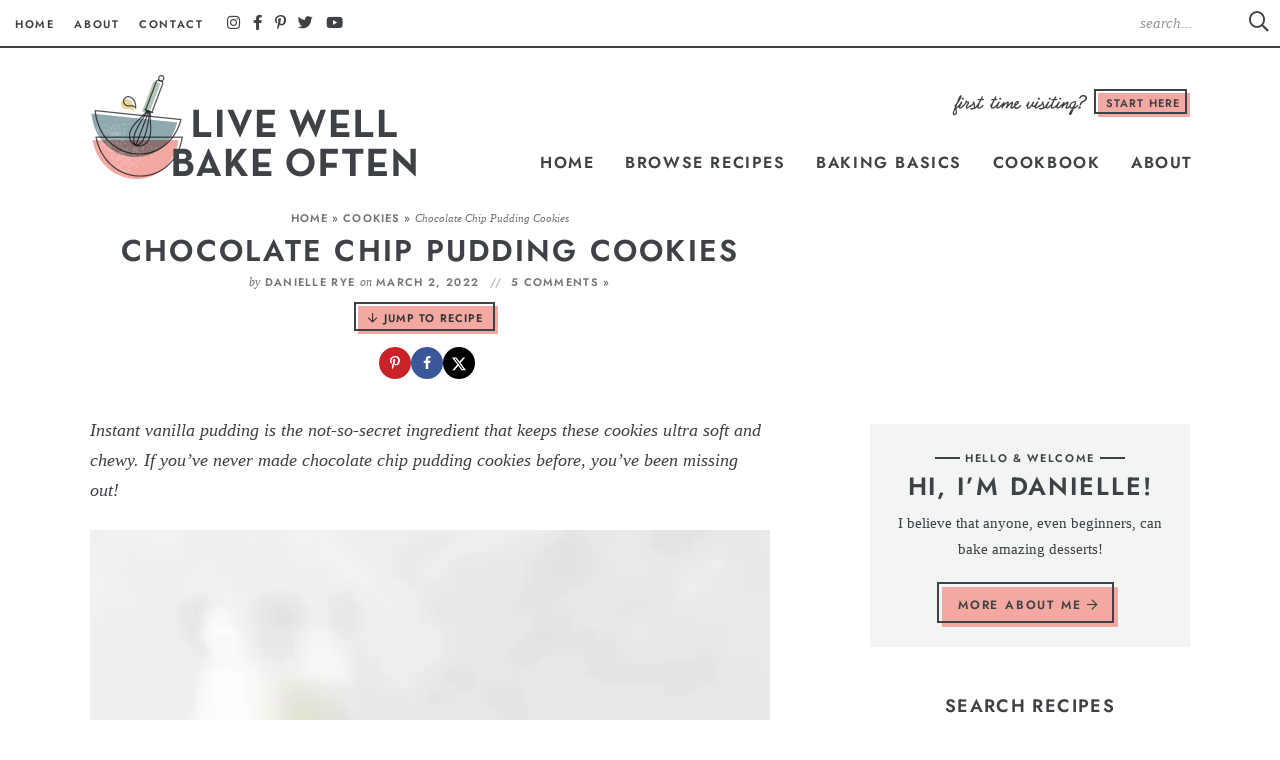

--- FILE ---
content_type: text/html
request_url: https://www.livewellbakeoften.com/chocolate-chip-pudding-cookies/
body_size: 44295
content:
<!DOCTYPE html>
<html lang="en-US">
<head><meta charset="UTF-8" /><script>if(navigator.userAgent.match(/MSIE|Internet Explorer/i)||navigator.userAgent.match(/Trident\/7\..*?rv:11/i)){var href=document.location.href;if(!href.match(/[?&]nowprocket/)){if(href.indexOf("?")==-1){if(href.indexOf("#")==-1){document.location.href=href+"?nowprocket=1"}else{document.location.href=href.replace("#","?nowprocket=1#")}}else{if(href.indexOf("#")==-1){document.location.href=href+"&nowprocket=1"}else{document.location.href=href.replace("#","&nowprocket=1#")}}}}</script><script>(()=>{class RocketLazyLoadScripts{constructor(){this.v="2.0.4",this.userEvents=["keydown","keyup","mousedown","mouseup","mousemove","mouseover","mouseout","touchmove","touchstart","touchend","touchcancel","wheel","click","dblclick","input"],this.attributeEvents=["onblur","onclick","oncontextmenu","ondblclick","onfocus","onmousedown","onmouseenter","onmouseleave","onmousemove","onmouseout","onmouseover","onmouseup","onmousewheel","onscroll","onsubmit"]}async t(){this.i(),this.o(),/iP(ad|hone)/.test(navigator.userAgent)&&this.h(),this.u(),this.l(this),this.m(),this.k(this),this.p(this),this._(),await Promise.all([this.R(),this.L()]),this.lastBreath=Date.now(),this.S(this),this.P(),this.D(),this.O(),this.M(),await this.C(this.delayedScripts.normal),await this.C(this.delayedScripts.defer),await this.C(this.delayedScripts.async),await this.T(),await this.F(),await this.j(),await this.A(),window.dispatchEvent(new Event("rocket-allScriptsLoaded")),this.everythingLoaded=!0,this.lastTouchEnd&&await new Promise(t=>setTimeout(t,500-Date.now()+this.lastTouchEnd)),this.I(),this.H(),this.U(),this.W()}i(){this.CSPIssue=sessionStorage.getItem("rocketCSPIssue"),document.addEventListener("securitypolicyviolation",t=>{this.CSPIssue||"script-src-elem"!==t.violatedDirective||"data"!==t.blockedURI||(this.CSPIssue=!0,sessionStorage.setItem("rocketCSPIssue",!0))},{isRocket:!0})}o(){window.addEventListener("pageshow",t=>{this.persisted=t.persisted,this.realWindowLoadedFired=!0},{isRocket:!0}),window.addEventListener("pagehide",()=>{this.onFirstUserAction=null},{isRocket:!0})}h(){let t;function e(e){t=e}window.addEventListener("touchstart",e,{isRocket:!0}),window.addEventListener("touchend",function i(o){o.changedTouches[0]&&t.changedTouches[0]&&Math.abs(o.changedTouches[0].pageX-t.changedTouches[0].pageX)<10&&Math.abs(o.changedTouches[0].pageY-t.changedTouches[0].pageY)<10&&o.timeStamp-t.timeStamp<200&&(window.removeEventListener("touchstart",e,{isRocket:!0}),window.removeEventListener("touchend",i,{isRocket:!0}),"INPUT"===o.target.tagName&&"text"===o.target.type||(o.target.dispatchEvent(new TouchEvent("touchend",{target:o.target,bubbles:!0})),o.target.dispatchEvent(new MouseEvent("mouseover",{target:o.target,bubbles:!0})),o.target.dispatchEvent(new PointerEvent("click",{target:o.target,bubbles:!0,cancelable:!0,detail:1,clientX:o.changedTouches[0].clientX,clientY:o.changedTouches[0].clientY})),event.preventDefault()))},{isRocket:!0})}q(t){this.userActionTriggered||("mousemove"!==t.type||this.firstMousemoveIgnored?"keyup"===t.type||"mouseover"===t.type||"mouseout"===t.type||(this.userActionTriggered=!0,this.onFirstUserAction&&this.onFirstUserAction()):this.firstMousemoveIgnored=!0),"click"===t.type&&t.preventDefault(),t.stopPropagation(),t.stopImmediatePropagation(),"touchstart"===this.lastEvent&&"touchend"===t.type&&(this.lastTouchEnd=Date.now()),"click"===t.type&&(this.lastTouchEnd=0),this.lastEvent=t.type,t.composedPath&&t.composedPath()[0].getRootNode()instanceof ShadowRoot&&(t.rocketTarget=t.composedPath()[0]),this.savedUserEvents.push(t)}u(){this.savedUserEvents=[],this.userEventHandler=this.q.bind(this),this.userEvents.forEach(t=>window.addEventListener(t,this.userEventHandler,{passive:!1,isRocket:!0})),document.addEventListener("visibilitychange",this.userEventHandler,{isRocket:!0})}U(){this.userEvents.forEach(t=>window.removeEventListener(t,this.userEventHandler,{passive:!1,isRocket:!0})),document.removeEventListener("visibilitychange",this.userEventHandler,{isRocket:!0}),this.savedUserEvents.forEach(t=>{(t.rocketTarget||t.target).dispatchEvent(new window[t.constructor.name](t.type,t))})}m(){const t="return false",e=Array.from(this.attributeEvents,t=>"data-rocket-"+t),i="["+this.attributeEvents.join("],[")+"]",o="[data-rocket-"+this.attributeEvents.join("],[data-rocket-")+"]",s=(e,i,o)=>{o&&o!==t&&(e.setAttribute("data-rocket-"+i,o),e["rocket"+i]=new Function("event",o),e.setAttribute(i,t))};new MutationObserver(t=>{for(const n of t)"attributes"===n.type&&(n.attributeName.startsWith("data-rocket-")||this.everythingLoaded?n.attributeName.startsWith("data-rocket-")&&this.everythingLoaded&&this.N(n.target,n.attributeName.substring(12)):s(n.target,n.attributeName,n.target.getAttribute(n.attributeName))),"childList"===n.type&&n.addedNodes.forEach(t=>{if(t.nodeType===Node.ELEMENT_NODE)if(this.everythingLoaded)for(const i of[t,...t.querySelectorAll(o)])for(const t of i.getAttributeNames())e.includes(t)&&this.N(i,t.substring(12));else for(const e of[t,...t.querySelectorAll(i)])for(const t of e.getAttributeNames())this.attributeEvents.includes(t)&&s(e,t,e.getAttribute(t))})}).observe(document,{subtree:!0,childList:!0,attributeFilter:[...this.attributeEvents,...e]})}I(){this.attributeEvents.forEach(t=>{document.querySelectorAll("[data-rocket-"+t+"]").forEach(e=>{this.N(e,t)})})}N(t,e){const i=t.getAttribute("data-rocket-"+e);i&&(t.setAttribute(e,i),t.removeAttribute("data-rocket-"+e))}k(t){Object.defineProperty(HTMLElement.prototype,"onclick",{get(){return this.rocketonclick||null},set(e){this.rocketonclick=e,this.setAttribute(t.everythingLoaded?"onclick":"data-rocket-onclick","this.rocketonclick(event)")}})}S(t){function e(e,i){let o=e[i];e[i]=null,Object.defineProperty(e,i,{get:()=>o,set(s){t.everythingLoaded?o=s:e["rocket"+i]=o=s}})}e(document,"onreadystatechange"),e(window,"onload"),e(window,"onpageshow");try{Object.defineProperty(document,"readyState",{get:()=>t.rocketReadyState,set(e){t.rocketReadyState=e},configurable:!0}),document.readyState="loading"}catch(t){console.log("WPRocket DJE readyState conflict, bypassing")}}l(t){this.originalAddEventListener=EventTarget.prototype.addEventListener,this.originalRemoveEventListener=EventTarget.prototype.removeEventListener,this.savedEventListeners=[],EventTarget.prototype.addEventListener=function(e,i,o){o&&o.isRocket||!t.B(e,this)&&!t.userEvents.includes(e)||t.B(e,this)&&!t.userActionTriggered||e.startsWith("rocket-")||t.everythingLoaded?t.originalAddEventListener.call(this,e,i,o):(t.savedEventListeners.push({target:this,remove:!1,type:e,func:i,options:o}),"mouseenter"!==e&&"mouseleave"!==e||t.originalAddEventListener.call(this,e,t.savedUserEvents.push,o))},EventTarget.prototype.removeEventListener=function(e,i,o){o&&o.isRocket||!t.B(e,this)&&!t.userEvents.includes(e)||t.B(e,this)&&!t.userActionTriggered||e.startsWith("rocket-")||t.everythingLoaded?t.originalRemoveEventListener.call(this,e,i,o):t.savedEventListeners.push({target:this,remove:!0,type:e,func:i,options:o})}}J(t,e){this.savedEventListeners=this.savedEventListeners.filter(i=>{let o=i.type,s=i.target||window;return e!==o||t!==s||(this.B(o,s)&&(i.type="rocket-"+o),this.$(i),!1)})}H(){EventTarget.prototype.addEventListener=this.originalAddEventListener,EventTarget.prototype.removeEventListener=this.originalRemoveEventListener,this.savedEventListeners.forEach(t=>this.$(t))}$(t){t.remove?this.originalRemoveEventListener.call(t.target,t.type,t.func,t.options):this.originalAddEventListener.call(t.target,t.type,t.func,t.options)}p(t){let e;function i(e){return t.everythingLoaded?e:e.split(" ").map(t=>"load"===t||t.startsWith("load.")?"rocket-jquery-load":t).join(" ")}function o(o){function s(e){const s=o.fn[e];o.fn[e]=o.fn.init.prototype[e]=function(){return this[0]===window&&t.userActionTriggered&&("string"==typeof arguments[0]||arguments[0]instanceof String?arguments[0]=i(arguments[0]):"object"==typeof arguments[0]&&Object.keys(arguments[0]).forEach(t=>{const e=arguments[0][t];delete arguments[0][t],arguments[0][i(t)]=e})),s.apply(this,arguments),this}}if(o&&o.fn&&!t.allJQueries.includes(o)){const e={DOMContentLoaded:[],"rocket-DOMContentLoaded":[]};for(const t in e)document.addEventListener(t,()=>{e[t].forEach(t=>t())},{isRocket:!0});o.fn.ready=o.fn.init.prototype.ready=function(i){function s(){parseInt(o.fn.jquery)>2?setTimeout(()=>i.bind(document)(o)):i.bind(document)(o)}return"function"==typeof i&&(t.realDomReadyFired?!t.userActionTriggered||t.fauxDomReadyFired?s():e["rocket-DOMContentLoaded"].push(s):e.DOMContentLoaded.push(s)),o([])},s("on"),s("one"),s("off"),t.allJQueries.push(o)}e=o}t.allJQueries=[],o(window.jQuery),Object.defineProperty(window,"jQuery",{get:()=>e,set(t){o(t)}})}P(){const t=new Map;document.write=document.writeln=function(e){const i=document.currentScript,o=document.createRange(),s=i.parentElement;let n=t.get(i);void 0===n&&(n=i.nextSibling,t.set(i,n));const c=document.createDocumentFragment();o.setStart(c,0),c.appendChild(o.createContextualFragment(e)),s.insertBefore(c,n)}}async R(){return new Promise(t=>{this.userActionTriggered?t():this.onFirstUserAction=t})}async L(){return new Promise(t=>{document.addEventListener("DOMContentLoaded",()=>{this.realDomReadyFired=!0,t()},{isRocket:!0})})}async j(){return this.realWindowLoadedFired?Promise.resolve():new Promise(t=>{window.addEventListener("load",t,{isRocket:!0})})}M(){this.pendingScripts=[];this.scriptsMutationObserver=new MutationObserver(t=>{for(const e of t)e.addedNodes.forEach(t=>{"SCRIPT"!==t.tagName||t.noModule||t.isWPRocket||this.pendingScripts.push({script:t,promise:new Promise(e=>{const i=()=>{const i=this.pendingScripts.findIndex(e=>e.script===t);i>=0&&this.pendingScripts.splice(i,1),e()};t.addEventListener("load",i,{isRocket:!0}),t.addEventListener("error",i,{isRocket:!0}),setTimeout(i,1e3)})})})}),this.scriptsMutationObserver.observe(document,{childList:!0,subtree:!0})}async F(){await this.X(),this.pendingScripts.length?(await this.pendingScripts[0].promise,await this.F()):this.scriptsMutationObserver.disconnect()}D(){this.delayedScripts={normal:[],async:[],defer:[]},document.querySelectorAll("script[type$=rocketlazyloadscript]").forEach(t=>{t.hasAttribute("data-rocket-src")?t.hasAttribute("async")&&!1!==t.async?this.delayedScripts.async.push(t):t.hasAttribute("defer")&&!1!==t.defer||"module"===t.getAttribute("data-rocket-type")?this.delayedScripts.defer.push(t):this.delayedScripts.normal.push(t):this.delayedScripts.normal.push(t)})}async _(){await this.L();let t=[];document.querySelectorAll("script[type$=rocketlazyloadscript][data-rocket-src]").forEach(e=>{let i=e.getAttribute("data-rocket-src");if(i&&!i.startsWith("data:")){i.startsWith("//")&&(i=location.protocol+i);try{const o=new URL(i).origin;o!==location.origin&&t.push({src:o,crossOrigin:e.crossOrigin||"module"===e.getAttribute("data-rocket-type")})}catch(t){}}}),t=[...new Map(t.map(t=>[JSON.stringify(t),t])).values()],this.Y(t,"preconnect")}async G(t){if(await this.K(),!0!==t.noModule||!("noModule"in HTMLScriptElement.prototype))return new Promise(e=>{let i;function o(){(i||t).setAttribute("data-rocket-status","executed"),e()}try{if(navigator.userAgent.includes("Firefox/")||""===navigator.vendor||this.CSPIssue)i=document.createElement("script"),[...t.attributes].forEach(t=>{let e=t.nodeName;"type"!==e&&("data-rocket-type"===e&&(e="type"),"data-rocket-src"===e&&(e="src"),i.setAttribute(e,t.nodeValue))}),t.text&&(i.text=t.text),t.nonce&&(i.nonce=t.nonce),i.hasAttribute("src")?(i.addEventListener("load",o,{isRocket:!0}),i.addEventListener("error",()=>{i.setAttribute("data-rocket-status","failed-network"),e()},{isRocket:!0}),setTimeout(()=>{i.isConnected||e()},1)):(i.text=t.text,o()),i.isWPRocket=!0,t.parentNode.replaceChild(i,t);else{const i=t.getAttribute("data-rocket-type"),s=t.getAttribute("data-rocket-src");i?(t.type=i,t.removeAttribute("data-rocket-type")):t.removeAttribute("type"),t.addEventListener("load",o,{isRocket:!0}),t.addEventListener("error",i=>{this.CSPIssue&&i.target.src.startsWith("data:")?(console.log("WPRocket: CSP fallback activated"),t.removeAttribute("src"),this.G(t).then(e)):(t.setAttribute("data-rocket-status","failed-network"),e())},{isRocket:!0}),s?(t.fetchPriority="high",t.removeAttribute("data-rocket-src"),t.src=s):t.src="data:text/javascript;base64,"+window.btoa(unescape(encodeURIComponent(t.text)))}}catch(i){t.setAttribute("data-rocket-status","failed-transform"),e()}});t.setAttribute("data-rocket-status","skipped")}async C(t){const e=t.shift();return e?(e.isConnected&&await this.G(e),this.C(t)):Promise.resolve()}O(){this.Y([...this.delayedScripts.normal,...this.delayedScripts.defer,...this.delayedScripts.async],"preload")}Y(t,e){this.trash=this.trash||[];let i=!0;var o=document.createDocumentFragment();t.forEach(t=>{const s=t.getAttribute&&t.getAttribute("data-rocket-src")||t.src;if(s&&!s.startsWith("data:")){const n=document.createElement("link");n.href=s,n.rel=e,"preconnect"!==e&&(n.as="script",n.fetchPriority=i?"high":"low"),t.getAttribute&&"module"===t.getAttribute("data-rocket-type")&&(n.crossOrigin=!0),t.crossOrigin&&(n.crossOrigin=t.crossOrigin),t.integrity&&(n.integrity=t.integrity),t.nonce&&(n.nonce=t.nonce),o.appendChild(n),this.trash.push(n),i=!1}}),document.head.appendChild(o)}W(){this.trash.forEach(t=>t.remove())}async T(){try{document.readyState="interactive"}catch(t){}this.fauxDomReadyFired=!0;try{await this.K(),this.J(document,"readystatechange"),document.dispatchEvent(new Event("rocket-readystatechange")),await this.K(),document.rocketonreadystatechange&&document.rocketonreadystatechange(),await this.K(),this.J(document,"DOMContentLoaded"),document.dispatchEvent(new Event("rocket-DOMContentLoaded")),await this.K(),this.J(window,"DOMContentLoaded"),window.dispatchEvent(new Event("rocket-DOMContentLoaded"))}catch(t){console.error(t)}}async A(){try{document.readyState="complete"}catch(t){}try{await this.K(),this.J(document,"readystatechange"),document.dispatchEvent(new Event("rocket-readystatechange")),await this.K(),document.rocketonreadystatechange&&document.rocketonreadystatechange(),await this.K(),this.J(window,"load"),window.dispatchEvent(new Event("rocket-load")),await this.K(),window.rocketonload&&window.rocketonload(),await this.K(),this.allJQueries.forEach(t=>t(window).trigger("rocket-jquery-load")),await this.K(),this.J(window,"pageshow");const t=new Event("rocket-pageshow");t.persisted=this.persisted,window.dispatchEvent(t),await this.K(),window.rocketonpageshow&&window.rocketonpageshow({persisted:this.persisted})}catch(t){console.error(t)}}async K(){Date.now()-this.lastBreath>45&&(await this.X(),this.lastBreath=Date.now())}async X(){return document.hidden?new Promise(t=>setTimeout(t)):new Promise(t=>requestAnimationFrame(t))}B(t,e){return e===document&&"readystatechange"===t||(e===document&&"DOMContentLoaded"===t||(e===window&&"DOMContentLoaded"===t||(e===window&&"load"===t||e===window&&"pageshow"===t)))}static run(){(new RocketLazyLoadScripts).t()}}RocketLazyLoadScripts.run()})();</script>

<meta name="viewport" content="width=device-width, initial-scale=1" />
<link rel="profile" href="https://gmpg.org/xfn/11" />

<meta name='robots' content='index, follow, max-image-preview:large, max-snippet:-1, max-video-preview:-1' />
	<style>img:is([sizes="auto" i], [sizes^="auto," i]) { contain-intrinsic-size: 3000px 1500px }</style>
	<meta name="pinterest-rich-pin" content="false" />
	<!-- This site is optimized with the Yoast SEO plugin v26.7 - https://yoast.com/wordpress/plugins/seo/ -->
	<title>Chocolate Chip Pudding Cookies - Live Well Bake Often</title><link rel="preload" href="https://www.livewellbakeoften.com/wp-content/themes/livewellbakeoften2022/mobile-header/logo-mobile.png" as="image" fetchpriority="high"><link rel="preload" href="https://www.livewellbakeoften.com/wp-content/themes/livewellbakeoften2022/images/logo@2x.png" as="image" imagesrcset="https://www.livewellbakeoften.com/wp-content/themes/livewellbakeoften2022/images/logo.png 1x,
	               https://www.livewellbakeoften.com/wp-content/themes/livewellbakeoften2022/images/logo@2x.png 2x" fetchpriority="high">
	<meta name="description" content="Instant vanilla pudding keeps these cookies soft and chewy. If you&#039;ve never made chocolate chip pudding cookies, you&#039;ve been missing out! " />
	<link rel="canonical" href="https://www.livewellbakeoften.com/chocolate-chip-pudding-cookies/" />
	<meta name="author" content="Danielle Rye" />
	<meta name="twitter:label1" content="Written by" />
	<meta name="twitter:data1" content="Danielle Rye" />
	<meta name="twitter:label2" content="Est. reading time" />
	<meta name="twitter:data2" content="5 minutes" />
	<script type="application/ld+json" class="yoast-schema-graph">{"@context":"https://schema.org","@graph":[{"@type":"Article","@id":"https://www.livewellbakeoften.com/chocolate-chip-pudding-cookies/#article","isPartOf":{"@id":"https://www.livewellbakeoften.com/chocolate-chip-pudding-cookies/"},"author":{"name":"Danielle Rye","@id":"https://www.livewellbakeoften.com/#/schema/person/1cf6afb2ac9ff651505ad28223a267ef"},"headline":"Chocolate Chip Pudding Cookies","datePublished":"2022-03-02T10:00:26+00:00","wordCount":1299,"commentCount":5,"publisher":{"@id":"https://www.livewellbakeoften.com/#organization"},"image":{"@id":"https://www.livewellbakeoften.com/chocolate-chip-pudding-cookies/#primaryimage"},"thumbnailUrl":"https://i0.wp.com/www.livewellbakeoften.com/wp-content/uploads/2022/01/Chocolate-Chip-Pudding-Cookies-7.jpg?fit=1200%2C1200&ssl=1","keywords":["all-purpose flour","brown sugar","butter","chocolate chips","eggs","granulated sugar","instant vanilla pudding mix","vanilla extract"],"articleSection":["Cookies"],"inLanguage":"en-US","potentialAction":[{"@type":"CommentAction","name":"Comment","target":["https://www.livewellbakeoften.com/chocolate-chip-pudding-cookies/#respond"]}]},{"@type":"WebPage","@id":"https://www.livewellbakeoften.com/chocolate-chip-pudding-cookies/","url":"https://www.livewellbakeoften.com/chocolate-chip-pudding-cookies/","name":"Chocolate Chip Pudding Cookies - Live Well Bake Often","isPartOf":{"@id":"https://www.livewellbakeoften.com/#website"},"primaryImageOfPage":{"@id":"https://www.livewellbakeoften.com/chocolate-chip-pudding-cookies/#primaryimage"},"image":{"@id":"https://www.livewellbakeoften.com/chocolate-chip-pudding-cookies/#primaryimage"},"thumbnailUrl":"https://i0.wp.com/www.livewellbakeoften.com/wp-content/uploads/2022/01/Chocolate-Chip-Pudding-Cookies-7.jpg?fit=1200%2C1200&ssl=1","datePublished":"2022-03-02T10:00:26+00:00","description":"Instant vanilla pudding keeps these cookies soft and chewy. If you've never made chocolate chip pudding cookies, you've been missing out! ","breadcrumb":{"@id":"https://www.livewellbakeoften.com/chocolate-chip-pudding-cookies/#breadcrumb"},"inLanguage":"en-US","potentialAction":[{"@type":"ReadAction","target":["https://www.livewellbakeoften.com/chocolate-chip-pudding-cookies/"]}]},{"@type":"ImageObject","inLanguage":"en-US","@id":"https://www.livewellbakeoften.com/chocolate-chip-pudding-cookies/#primaryimage","url":"https://i0.wp.com/www.livewellbakeoften.com/wp-content/uploads/2022/01/Chocolate-Chip-Pudding-Cookies-7.jpg?fit=1200%2C1200&ssl=1","contentUrl":"https://i0.wp.com/www.livewellbakeoften.com/wp-content/uploads/2022/01/Chocolate-Chip-Pudding-Cookies-7.jpg?fit=1200%2C1200&ssl=1","width":1200,"height":1200,"caption":"Several chocolate chip pudding cookies stacked on top of each other. The top cookie has a bite missing."},{"@type":"BreadcrumbList","@id":"https://www.livewellbakeoften.com/chocolate-chip-pudding-cookies/#breadcrumb","itemListElement":[{"@type":"ListItem","position":1,"name":"Home","item":"https://www.livewellbakeoften.com/"},{"@type":"ListItem","position":2,"name":"Cookies","item":"https://www.livewellbakeoften.com/category/cookie/"},{"@type":"ListItem","position":3,"name":"Chocolate Chip Pudding Cookies"}]},{"@type":"WebSite","@id":"https://www.livewellbakeoften.com/#website","url":"https://www.livewellbakeoften.com/","name":"Live Well Bake Often","description":"","publisher":{"@id":"https://www.livewellbakeoften.com/#organization"},"potentialAction":[{"@type":"SearchAction","target":{"@type":"EntryPoint","urlTemplate":"https://www.livewellbakeoften.com/?s={search_term_string}"},"query-input":{"@type":"PropertyValueSpecification","valueRequired":true,"valueName":"search_term_string"}}],"inLanguage":"en-US"},{"@type":"Organization","@id":"https://www.livewellbakeoften.com/#organization","name":"Live Well Bake Often","url":"https://www.livewellbakeoften.com/","logo":{"@type":"ImageObject","inLanguage":"en-US","@id":"https://www.livewellbakeoften.com/#/schema/logo/image/","url":"https://i1.wp.com/www.livewellbakeoften.com/wp-content/uploads/2019/07/Logo-31.jpg?fit=300%2C300&ssl=1","contentUrl":"https://i1.wp.com/www.livewellbakeoften.com/wp-content/uploads/2019/07/Logo-31.jpg?fit=300%2C300&ssl=1","width":300,"height":300,"caption":"Live Well Bake Often"},"image":{"@id":"https://www.livewellbakeoften.com/#/schema/logo/image/"},"sameAs":["https://www.facebook.com/livewellbakeoften/","https://x.com/livewellbake","https://www.instagram.com/livewellbakeoften/","http://pinterest.com/livewellbake","https://www.youtube.com/channel/UCD-j3_B7SEn7PpR-nH5nQNQ"]},{"@type":"Person","@id":"https://www.livewellbakeoften.com/#/schema/person/1cf6afb2ac9ff651505ad28223a267ef","name":"Danielle Rye","image":{"@type":"ImageObject","inLanguage":"en-US","@id":"https://www.livewellbakeoften.com/#/schema/person/image/","url":"https://secure.gravatar.com/avatar/e4ef92b92c2d13d570034d5e088a8f6aacd8eeb91c1e1d8dfd52fa539bbbc81e?s=96&d=blank&r=g","contentUrl":"https://secure.gravatar.com/avatar/e4ef92b92c2d13d570034d5e088a8f6aacd8eeb91c1e1d8dfd52fa539bbbc81e?s=96&d=blank&r=g","caption":"Danielle Rye"},"sameAs":["https://www.livewellbakeoften.com/about/"],"url":"https://www.livewellbakeoften.com/author/livewellbakeoftengmail-com/"},{"@type":"Recipe","name":"Chocolate Chip Pudding Cookies","author":{"@id":"https://www.livewellbakeoften.com/#/schema/person/1cf6afb2ac9ff651505ad28223a267ef"},"description":"Instant vanilla pudding is the not-so-secret ingredient that keeps these cookies ultra soft and chewy. If you&#039;ve never made chocolate chip pudding cookies before, you&#039;ve been missing out! ","datePublished":"2022-03-02T05:00:26+00:00","image":["https://www.livewellbakeoften.com/wp-content/uploads/2022/01/Chocolate-Chip-Pudding-Cookies-7.jpg","https://www.livewellbakeoften.com/wp-content/uploads/2022/01/Chocolate-Chip-Pudding-Cookies-7-500x500.jpg","https://www.livewellbakeoften.com/wp-content/uploads/2022/01/Chocolate-Chip-Pudding-Cookies-7-500x375.jpg","https://www.livewellbakeoften.com/wp-content/uploads/2022/01/Chocolate-Chip-Pudding-Cookies-7-480x270.jpg"],"recipeYield":["40","40 cookies"],"prepTime":"PT25M","cookTime":"PT10M","totalTime":"PT35M","recipeIngredient":["2 ⅓ cups all-purpose flour (spooned &amp; leveled (290 grams))","1 (3.4-ounce) package instant vanilla pudding mix","1 teaspoon baking soda","½ teaspoon salt","1 cup unsalted butter (softened (230 grams; 2 sticks))","¾ cup packed light brown sugar ((150 grams))","⅓ cup granulated sugar ((70 grams))","2  large eggs (at room temperature)","1 teaspoon pure vanilla extract","1 (12-ounce) package semi-sweet chocolate chips  ((340 grams))"],"recipeInstructions":[{"@type":"HowToStep","text":"Preheat the oven to 350°F (180°C). Line three large baking sheets with parchment paper or silicone baking mats and set aside.","name":"Preheat the oven to 350°F (180°C). Line three large baking sheets with parchment paper or silicone baking mats and set aside.","url":"https://www.livewellbakeoften.com/chocolate-chip-pudding-cookies/#wprm-recipe-25618-step-0-0"},{"@type":"HowToStep","text":"In a large mixing bowl, whisk the flour, pudding mix, baking soda, and salt together until well combined. Set aside.","name":"In a large mixing bowl, whisk the flour, pudding mix, baking soda, and salt together until well combined. Set aside.","url":"https://www.livewellbakeoften.com/chocolate-chip-pudding-cookies/#wprm-recipe-25618-step-0-1"},{"@type":"HowToStep","text":"In the bowl of a stand mixer fitted with the paddle attachment or in a large mixing bowl using a handheld mixer, beat the butter, brown sugar, and granulated sugar together for 1 to 2 minutes or until well combined. Mix in the eggs and vanilla extract one at a time until fully combined, stopping to scrape down the sides of the bowl as needed.","name":"In the bowl of a stand mixer fitted with the paddle attachment or in a large mixing bowl using a handheld mixer, beat the butter, brown sugar, and granulated sugar together for 1 to 2 minutes or until well combined. Mix in the eggs and vanilla extract one at a time until fully combined, stopping to scrape down the sides of the bowl as needed.","url":"https://www.livewellbakeoften.com/chocolate-chip-pudding-cookies/#wprm-recipe-25618-step-0-2"},{"@type":"HowToStep","text":"Mix in the dry ingredients until just combined, then mix in the chocolate chips on low-speed until fully incorporated into the cookie dough.","name":"Mix in the dry ingredients until just combined, then mix in the chocolate chips on low-speed until fully incorporated into the cookie dough.","url":"https://www.livewellbakeoften.com/chocolate-chip-pudding-cookies/#wprm-recipe-25618-step-0-3"},{"@type":"HowToStep","text":"Using a 1.5 tablespoon cookie scoop, scoop the cookie dough and drop onto the prepared baking sheets. Make sure to leave a little room between each ball of cookie dough as they will spread some while they’re baking.","name":"Using a 1.5 tablespoon cookie scoop, scoop the cookie dough and drop onto the prepared baking sheets. Make sure to leave a little room between each ball of cookie dough as they will spread some while they’re baking.","url":"https://www.livewellbakeoften.com/chocolate-chip-pudding-cookies/#wprm-recipe-25618-step-0-4"},{"@type":"HowToStep","text":"Bake for 10 to 12 minutes or until the edges of the cookies are lightly browned and the tops are set. Remove from the oven and allow to cool on the baking sheets for 5 minutes, then transfer the cookies to a wire rack to cool completely.","name":"Bake for 10 to 12 minutes or until the edges of the cookies are lightly browned and the tops are set. Remove from the oven and allow to cool on the baking sheets for 5 minutes, then transfer the cookies to a wire rack to cool completely.","url":"https://www.livewellbakeoften.com/chocolate-chip-pudding-cookies/#wprm-recipe-25618-step-0-5"}],"recipeCategory":["Dessert"],"recipeCuisine":["American"],"keywords":"chocolate chip pudding cookies, pudding cookies","@id":"https://www.livewellbakeoften.com/chocolate-chip-pudding-cookies/#recipe","isPartOf":{"@id":"https://www.livewellbakeoften.com/chocolate-chip-pudding-cookies/#article"},"mainEntityOfPage":"https://www.livewellbakeoften.com/chocolate-chip-pudding-cookies/"}]}</script>
	<!-- / Yoast SEO plugin. -->


<!-- Hubbub v.2.28.0 https://morehubbub.com/ -->
<meta property="og:locale" content="en_US" />
<meta property="og:type" content="article" />
<meta property="og:title" content="Chocolate Chip Pudding Cookies" />
<meta property="og:description" content="Instant vanilla pudding keeps these cookies soft and chewy. If you&#039;ve never made chocolate chip pudding cookies, you&#039;ve been missing out! " />
<meta property="og:url" content="https://www.livewellbakeoften.com/chocolate-chip-pudding-cookies/" />
<meta property="og:site_name" content="Live Well Bake Often" />
<meta property="og:updated_time" content="2022-03-01T17:32:39+00:00" />
<meta property="article:published_time" content="2022-03-02T05:00:26+00:00" />
<meta property="article:modified_time" content="2022-03-01T17:32:39+00:00" />
<meta name="twitter:card" content="summary_large_image" />
<meta name="twitter:title" content="Chocolate Chip Pudding Cookies" />
<meta name="twitter:description" content="Instant vanilla pudding keeps these cookies soft and chewy. If you&#039;ve never made chocolate chip pudding cookies, you&#039;ve been missing out! " />
<meta class="flipboard-article" content="Instant vanilla pudding keeps these cookies soft and chewy. If you&#039;ve never made chocolate chip pudding cookies, you&#039;ve been missing out! " />
<meta property="og:image" content="https://i0.wp.com/www.livewellbakeoften.com/wp-content/uploads/2022/01/Chocolate-Chip-Pudding-Cookies-7.jpg?fit=1200%2C1200&amp;ssl=1" />
<meta name="twitter:image" content="https://i0.wp.com/www.livewellbakeoften.com/wp-content/uploads/2022/01/Chocolate-Chip-Pudding-Cookies-7.jpg?fit=1200%2C1200&amp;ssl=1" />
<meta property="og:image:width" content="1200" />
<meta property="og:image:height" content="1200" />
<!-- Hubbub v.2.28.0 https://morehubbub.com/ -->
<link rel='dns-prefetch' href='//scripts.mediavine.com' />
<link rel='dns-prefetch' href='//stats.wp.com' />

<link rel='preconnect' href='//i0.wp.com' />
<link rel="alternate" type="application/rss+xml" title="Live Well Bake Often &raquo; Chocolate Chip Pudding Cookies Comments Feed" href="https://www.livewellbakeoften.com/chocolate-chip-pudding-cookies/feed/" />
<script type="rocketlazyloadscript">(()=>{"use strict";const e=[400,500,600,700,800,900],t=e=>`wprm-min-${e}`,n=e=>`wprm-max-${e}`,s=new Set,o="ResizeObserver"in window,r=o?new ResizeObserver((e=>{for(const t of e)c(t.target)})):null,i=.5/(window.devicePixelRatio||1);function c(s){const o=s.getBoundingClientRect().width||0;for(let r=0;r<e.length;r++){const c=e[r],a=o<=c+i;o>c+i?s.classList.add(t(c)):s.classList.remove(t(c)),a?s.classList.add(n(c)):s.classList.remove(n(c))}}function a(e){s.has(e)||(s.add(e),r&&r.observe(e),c(e))}!function(e=document){e.querySelectorAll(".wprm-recipe").forEach(a)}();if(new MutationObserver((e=>{for(const t of e)for(const e of t.addedNodes)e instanceof Element&&(e.matches?.(".wprm-recipe")&&a(e),e.querySelectorAll?.(".wprm-recipe").forEach(a))})).observe(document.documentElement,{childList:!0,subtree:!0}),!o){let e=0;addEventListener("resize",(()=>{e&&cancelAnimationFrame(e),e=requestAnimationFrame((()=>s.forEach(c)))}),{passive:!0})}})();</script><style id='wp-emoji-styles-inline-css' type='text/css'>

	img.wp-smiley, img.emoji {
		display: inline !important;
		border: none !important;
		box-shadow: none !important;
		height: 1em !important;
		width: 1em !important;
		margin: 0 0.07em !important;
		vertical-align: -0.1em !important;
		background: none !important;
		padding: 0 !important;
	}
</style>
<link rel='stylesheet' id='wp-block-library-css' href='https://www.livewellbakeoften.com/wp-includes/css/dist/block-library/style.min.css?ver=da0501a2405bf653e2b831034e68bd93' type='text/css' media='all' />
<style id='classic-theme-styles-inline-css' type='text/css'>
/*! This file is auto-generated */
.wp-block-button__link{color:#fff;background-color:#32373c;border-radius:9999px;box-shadow:none;text-decoration:none;padding:calc(.667em + 2px) calc(1.333em + 2px);font-size:1.125em}.wp-block-file__button{background:#32373c;color:#fff;text-decoration:none}
</style>
<style id='social-pug-action-button-style-inline-css' type='text/css'>
.dpsp-action-buttons{align-items:stretch!important;display:flex;flex-wrap:wrap;gap:var(--wp--style--block-gap,.5em)}.dpsp-action-button__link{align-items:center;display:inline-flex!important;flex-wrap:wrap;gap:.5em;justify-content:center;text-decoration:none}.dpsp-action-button{margin-block-start:0!important}.dpsp-action-button__icon svg{height:100%;width:100%;fill:currentColor;display:block;overflow:visible}.dpsp-action-button__icon{align-items:center;display:inline-flex!important;flex-shrink:0;flex:0 0 auto;height:32px;justify-content:center;line-height:1;transform:scale(75%);vertical-align:middle;width:32px}.dpsp-action-button__label{word-break:normal!important}.dpsp-action-button.is-style-outline .wp-block-button__link{background:#0000 none;border:1px solid;color:currentColor;padding:calc(1rem - 1px) calc(2.25rem - 1px)}.dpsp-action-button.wp-block-button__width-33{width:calc(33.33333% - var(--wp--style--block-gap, .5em)*2/3)}.dpsp-action-button.wp-block-button__width-66{width:calc(66% - var(--wp--style--block-gap, .5em)*.5)}.dpsp-action-button.wp-block-button__width-100,.dpsp-action-button.wp-block-button__width-100 a{width:100%!important}@media screen and (max-width:480px){.dpsp-action-button.wp-block-button__mobile-width-25{flex-basis:auto!important;width:calc(25% - var(--wp--style--block-gap, .5em)*2/4)!important}.dpsp-action-button.wp-block-button__mobile-width-33{flex-basis:auto!important;width:calc(33.33333% - var(--wp--style--block-gap, .5em)*2/3)!important}.dpsp-action-button.wp-block-button__mobile-width-50{flex-basis:auto!important;width:calc(50% - var(--wp--style--block-gap, .5em)*2/2)!important}.dpsp-action-button.wp-block-button__mobile-width-66{flex-basis:auto!important;width:calc(66% - var(--wp--style--block-gap, .5em)*.5)!important}.dpsp-action-button.wp-block-button__mobile-width-75{flex-basis:auto!important;width:calc(75% - var(--wp--style--block-gap, .5em)*.5)!important}:not(.block-editor__container *) .dpsp-action-button.wp-block-button__mobile-width-100{width:100%!important}}.feast-plugin .entry-content .dpsp-action-button__link.has-background{margin:0!important;padding:calc(.667em + 2px) calc(1.333em + 2px)!important}.wp-theme-kadence .content-wrap .entry-content .dpsp-action-button__link.has-background{padding:.4em 1em!important}

</style>
<link rel='stylesheet' id='mediaelement-css' href='https://www.livewellbakeoften.com/wp-includes/js/mediaelement/mediaelementplayer-legacy.min.css?ver=4.2.17' type='text/css' media='all' />
<link rel='stylesheet' id='wp-mediaelement-css' href='https://www.livewellbakeoften.com/wp-includes/js/mediaelement/wp-mediaelement.min.css?ver=da0501a2405bf653e2b831034e68bd93' type='text/css' media='all' />
<style id='jetpack-sharing-buttons-style-inline-css' type='text/css'>
.jetpack-sharing-buttons__services-list{display:flex;flex-direction:row;flex-wrap:wrap;gap:0;list-style-type:none;margin:5px;padding:0}.jetpack-sharing-buttons__services-list.has-small-icon-size{font-size:12px}.jetpack-sharing-buttons__services-list.has-normal-icon-size{font-size:16px}.jetpack-sharing-buttons__services-list.has-large-icon-size{font-size:24px}.jetpack-sharing-buttons__services-list.has-huge-icon-size{font-size:36px}@media print{.jetpack-sharing-buttons__services-list{display:none!important}}.editor-styles-wrapper .wp-block-jetpack-sharing-buttons{gap:0;padding-inline-start:0}ul.jetpack-sharing-buttons__services-list.has-background{padding:1.25em 2.375em}
</style>
<link data-minify="1" rel='stylesheet' id='wprm-public-css' href='https://www.livewellbakeoften.com/wp-content/cache/min/1/wp-content/plugins/wp-recipe-maker/dist/public-modern.css?ver=1768886249' type='text/css' media='all' />
<link data-minify="1" rel='stylesheet' id='wprmp-public-css' href='https://www.livewellbakeoften.com/wp-content/cache/min/1/wp-content/plugins/wp-recipe-maker-premium/dist/public-premium.css?ver=1768886249' type='text/css' media='all' />
<style id='global-styles-inline-css' type='text/css'>
:root{--wp--preset--aspect-ratio--square: 1;--wp--preset--aspect-ratio--4-3: 4/3;--wp--preset--aspect-ratio--3-4: 3/4;--wp--preset--aspect-ratio--3-2: 3/2;--wp--preset--aspect-ratio--2-3: 2/3;--wp--preset--aspect-ratio--16-9: 16/9;--wp--preset--aspect-ratio--9-16: 9/16;--wp--preset--color--black: #000000;--wp--preset--color--cyan-bluish-gray: #abb8c3;--wp--preset--color--white: #ffffff;--wp--preset--color--pale-pink: #f78da7;--wp--preset--color--vivid-red: #cf2e2e;--wp--preset--color--luminous-vivid-orange: #ff6900;--wp--preset--color--luminous-vivid-amber: #fcb900;--wp--preset--color--light-green-cyan: #7bdcb5;--wp--preset--color--vivid-green-cyan: #00d084;--wp--preset--color--pale-cyan-blue: #8ed1fc;--wp--preset--color--vivid-cyan-blue: #0693e3;--wp--preset--color--vivid-purple: #9b51e0;--wp--preset--color--lightgray: #f3f4f4;--wp--preset--color--blue: #6e8f96;--wp--preset--color--lightblue: #b7c7cb;--wp--preset--color--pink: #E29B92;--wp--preset--color--lightpink: #F9EBE9;--wp--preset--color--mint: #b3c7b6;--wp--preset--color--lightmint: #d9e3db;--wp--preset--color--charcoal: #414347;--wp--preset--gradient--vivid-cyan-blue-to-vivid-purple: linear-gradient(135deg,rgba(6,147,227,1) 0%,rgb(155,81,224) 100%);--wp--preset--gradient--light-green-cyan-to-vivid-green-cyan: linear-gradient(135deg,rgb(122,220,180) 0%,rgb(0,208,130) 100%);--wp--preset--gradient--luminous-vivid-amber-to-luminous-vivid-orange: linear-gradient(135deg,rgba(252,185,0,1) 0%,rgba(255,105,0,1) 100%);--wp--preset--gradient--luminous-vivid-orange-to-vivid-red: linear-gradient(135deg,rgba(255,105,0,1) 0%,rgb(207,46,46) 100%);--wp--preset--gradient--very-light-gray-to-cyan-bluish-gray: linear-gradient(135deg,rgb(238,238,238) 0%,rgb(169,184,195) 100%);--wp--preset--gradient--cool-to-warm-spectrum: linear-gradient(135deg,rgb(74,234,220) 0%,rgb(151,120,209) 20%,rgb(207,42,186) 40%,rgb(238,44,130) 60%,rgb(251,105,98) 80%,rgb(254,248,76) 100%);--wp--preset--gradient--blush-light-purple: linear-gradient(135deg,rgb(255,206,236) 0%,rgb(152,150,240) 100%);--wp--preset--gradient--blush-bordeaux: linear-gradient(135deg,rgb(254,205,165) 0%,rgb(254,45,45) 50%,rgb(107,0,62) 100%);--wp--preset--gradient--luminous-dusk: linear-gradient(135deg,rgb(255,203,112) 0%,rgb(199,81,192) 50%,rgb(65,88,208) 100%);--wp--preset--gradient--pale-ocean: linear-gradient(135deg,rgb(255,245,203) 0%,rgb(182,227,212) 50%,rgb(51,167,181) 100%);--wp--preset--gradient--electric-grass: linear-gradient(135deg,rgb(202,248,128) 0%,rgb(113,206,126) 100%);--wp--preset--gradient--midnight: linear-gradient(135deg,rgb(2,3,129) 0%,rgb(40,116,252) 100%);--wp--preset--font-size--small: 13px;--wp--preset--font-size--medium: 20px;--wp--preset--font-size--large: 36px;--wp--preset--font-size--x-large: 42px;--wp--preset--spacing--20: 0.44rem;--wp--preset--spacing--30: 0.67rem;--wp--preset--spacing--40: 1rem;--wp--preset--spacing--50: 1.5rem;--wp--preset--spacing--60: 2.25rem;--wp--preset--spacing--70: 3.38rem;--wp--preset--spacing--80: 5.06rem;--wp--preset--shadow--natural: 6px 6px 9px rgba(0, 0, 0, 0.2);--wp--preset--shadow--deep: 12px 12px 50px rgba(0, 0, 0, 0.4);--wp--preset--shadow--sharp: 6px 6px 0px rgba(0, 0, 0, 0.2);--wp--preset--shadow--outlined: 6px 6px 0px -3px rgba(255, 255, 255, 1), 6px 6px rgba(0, 0, 0, 1);--wp--preset--shadow--crisp: 6px 6px 0px rgba(0, 0, 0, 1);}:where(.is-layout-flex){gap: 0.5em;}:where(.is-layout-grid){gap: 0.5em;}body .is-layout-flex{display: flex;}.is-layout-flex{flex-wrap: wrap;align-items: center;}.is-layout-flex > :is(*, div){margin: 0;}body .is-layout-grid{display: grid;}.is-layout-grid > :is(*, div){margin: 0;}:where(.wp-block-columns.is-layout-flex){gap: 2em;}:where(.wp-block-columns.is-layout-grid){gap: 2em;}:where(.wp-block-post-template.is-layout-flex){gap: 1.25em;}:where(.wp-block-post-template.is-layout-grid){gap: 1.25em;}.has-black-color{color: var(--wp--preset--color--black) !important;}.has-cyan-bluish-gray-color{color: var(--wp--preset--color--cyan-bluish-gray) !important;}.has-white-color{color: var(--wp--preset--color--white) !important;}.has-pale-pink-color{color: var(--wp--preset--color--pale-pink) !important;}.has-vivid-red-color{color: var(--wp--preset--color--vivid-red) !important;}.has-luminous-vivid-orange-color{color: var(--wp--preset--color--luminous-vivid-orange) !important;}.has-luminous-vivid-amber-color{color: var(--wp--preset--color--luminous-vivid-amber) !important;}.has-light-green-cyan-color{color: var(--wp--preset--color--light-green-cyan) !important;}.has-vivid-green-cyan-color{color: var(--wp--preset--color--vivid-green-cyan) !important;}.has-pale-cyan-blue-color{color: var(--wp--preset--color--pale-cyan-blue) !important;}.has-vivid-cyan-blue-color{color: var(--wp--preset--color--vivid-cyan-blue) !important;}.has-vivid-purple-color{color: var(--wp--preset--color--vivid-purple) !important;}.has-black-background-color{background-color: var(--wp--preset--color--black) !important;}.has-cyan-bluish-gray-background-color{background-color: var(--wp--preset--color--cyan-bluish-gray) !important;}.has-white-background-color{background-color: var(--wp--preset--color--white) !important;}.has-pale-pink-background-color{background-color: var(--wp--preset--color--pale-pink) !important;}.has-vivid-red-background-color{background-color: var(--wp--preset--color--vivid-red) !important;}.has-luminous-vivid-orange-background-color{background-color: var(--wp--preset--color--luminous-vivid-orange) !important;}.has-luminous-vivid-amber-background-color{background-color: var(--wp--preset--color--luminous-vivid-amber) !important;}.has-light-green-cyan-background-color{background-color: var(--wp--preset--color--light-green-cyan) !important;}.has-vivid-green-cyan-background-color{background-color: var(--wp--preset--color--vivid-green-cyan) !important;}.has-pale-cyan-blue-background-color{background-color: var(--wp--preset--color--pale-cyan-blue) !important;}.has-vivid-cyan-blue-background-color{background-color: var(--wp--preset--color--vivid-cyan-blue) !important;}.has-vivid-purple-background-color{background-color: var(--wp--preset--color--vivid-purple) !important;}.has-black-border-color{border-color: var(--wp--preset--color--black) !important;}.has-cyan-bluish-gray-border-color{border-color: var(--wp--preset--color--cyan-bluish-gray) !important;}.has-white-border-color{border-color: var(--wp--preset--color--white) !important;}.has-pale-pink-border-color{border-color: var(--wp--preset--color--pale-pink) !important;}.has-vivid-red-border-color{border-color: var(--wp--preset--color--vivid-red) !important;}.has-luminous-vivid-orange-border-color{border-color: var(--wp--preset--color--luminous-vivid-orange) !important;}.has-luminous-vivid-amber-border-color{border-color: var(--wp--preset--color--luminous-vivid-amber) !important;}.has-light-green-cyan-border-color{border-color: var(--wp--preset--color--light-green-cyan) !important;}.has-vivid-green-cyan-border-color{border-color: var(--wp--preset--color--vivid-green-cyan) !important;}.has-pale-cyan-blue-border-color{border-color: var(--wp--preset--color--pale-cyan-blue) !important;}.has-vivid-cyan-blue-border-color{border-color: var(--wp--preset--color--vivid-cyan-blue) !important;}.has-vivid-purple-border-color{border-color: var(--wp--preset--color--vivid-purple) !important;}.has-vivid-cyan-blue-to-vivid-purple-gradient-background{background: var(--wp--preset--gradient--vivid-cyan-blue-to-vivid-purple) !important;}.has-light-green-cyan-to-vivid-green-cyan-gradient-background{background: var(--wp--preset--gradient--light-green-cyan-to-vivid-green-cyan) !important;}.has-luminous-vivid-amber-to-luminous-vivid-orange-gradient-background{background: var(--wp--preset--gradient--luminous-vivid-amber-to-luminous-vivid-orange) !important;}.has-luminous-vivid-orange-to-vivid-red-gradient-background{background: var(--wp--preset--gradient--luminous-vivid-orange-to-vivid-red) !important;}.has-very-light-gray-to-cyan-bluish-gray-gradient-background{background: var(--wp--preset--gradient--very-light-gray-to-cyan-bluish-gray) !important;}.has-cool-to-warm-spectrum-gradient-background{background: var(--wp--preset--gradient--cool-to-warm-spectrum) !important;}.has-blush-light-purple-gradient-background{background: var(--wp--preset--gradient--blush-light-purple) !important;}.has-blush-bordeaux-gradient-background{background: var(--wp--preset--gradient--blush-bordeaux) !important;}.has-luminous-dusk-gradient-background{background: var(--wp--preset--gradient--luminous-dusk) !important;}.has-pale-ocean-gradient-background{background: var(--wp--preset--gradient--pale-ocean) !important;}.has-electric-grass-gradient-background{background: var(--wp--preset--gradient--electric-grass) !important;}.has-midnight-gradient-background{background: var(--wp--preset--gradient--midnight) !important;}.has-small-font-size{font-size: var(--wp--preset--font-size--small) !important;}.has-medium-font-size{font-size: var(--wp--preset--font-size--medium) !important;}.has-large-font-size{font-size: var(--wp--preset--font-size--large) !important;}.has-x-large-font-size{font-size: var(--wp--preset--font-size--x-large) !important;}
:where(.wp-block-post-template.is-layout-flex){gap: 1.25em;}:where(.wp-block-post-template.is-layout-grid){gap: 1.25em;}
:where(.wp-block-columns.is-layout-flex){gap: 2em;}:where(.wp-block-columns.is-layout-grid){gap: 2em;}
:root :where(.wp-block-pullquote){font-size: 1.5em;line-height: 1.6;}
</style>
<link data-minify="1" rel='stylesheet' id='font-awesome-css' href='https://www.livewellbakeoften.com/wp-content/cache/min/1/wp-content/themes/livewellbakeoften2022/fontawesome-subset/css/all.css?ver=1768886249' type='text/css' media='all' />
<link data-minify="1" rel='stylesheet' id='dpsp-frontend-style-pro-css' href='https://www.livewellbakeoften.com/wp-content/cache/min/1/wp-content/plugins/social-pug/assets/dist/style-frontend-pro.css?ver=1768886249' type='text/css' media='all' />
<style id='dpsp-frontend-style-pro-inline-css' type='text/css'>

				@media screen and ( max-width : 720px ) {
					.dpsp-content-wrapper.dpsp-hide-on-mobile,
					.dpsp-share-text.dpsp-hide-on-mobile {
						display: none;
					}
					.dpsp-has-spacing .dpsp-networks-btns-wrapper li {
						margin:0 2% 10px 0;
					}
					.dpsp-network-btn.dpsp-has-label:not(.dpsp-has-count) {
						max-height: 40px;
						padding: 0;
						justify-content: center;
					}
					.dpsp-content-wrapper.dpsp-size-small .dpsp-network-btn.dpsp-has-label:not(.dpsp-has-count){
						max-height: 32px;
					}
					.dpsp-content-wrapper.dpsp-size-large .dpsp-network-btn.dpsp-has-label:not(.dpsp-has-count){
						max-height: 46px;
					}
				}
			
</style>
<link data-minify="1" rel='stylesheet' id='custom-style-css' href='https://www.livewellbakeoften.com/wp-content/cache/min/1/wp-content/themes/livewellbakeoften2022/style.css?ver=1768886249' type='text/css' media='all' />
<link data-minify="1" rel='stylesheet' id='responsive-style-css' href='https://www.livewellbakeoften.com/wp-content/cache/min/1/wp-content/themes/livewellbakeoften2022/responsive.css?ver=1768886249' type='text/css' media='all' />
<link data-minify="1" rel='stylesheet' id='custom-mobile-header-style-css' href='https://www.livewellbakeoften.com/wp-content/cache/min/1/wp-content/themes/livewellbakeoften2022/mobile-header/mobile-header-style.css?ver=1768886249' type='text/css' media='all' />
<link data-minify="1" rel='stylesheet' id='inc-frontend-css' href='https://www.livewellbakeoften.com/wp-content/cache/min/1/wp-content/plugins/imark-interactive-toolkit/frontend/css/inc-frontend-style.css?ver=1768886249' type='text/css' media='all' />
<link data-minify="1" rel='stylesheet' id='imp-frontend-css' href='https://www.livewellbakeoften.com/wp-content/cache/min/1/wp-content/plugins/imark-interactive-toolkit/frontend/css/imp-frontend-style.css?ver=1768886249' type='text/css' media='all' />
<script type="text/javascript" async="async" fetchpriority="high" data-noptimize="1" data-cfasync="false" src="https://scripts.mediavine.com/tags/live-well-bake-often.js?ver=da0501a2405bf653e2b831034e68bd93" id="mv-script-wrapper-js"></script>
<script type="text/javascript" src="https://www.livewellbakeoften.com/wp-includes/js/jquery/jquery.min.js?ver=3.7.1" id="jquery-core-js"></script>
<script type="rocketlazyloadscript" data-rocket-type="text/javascript" data-rocket-src="https://www.livewellbakeoften.com/wp-includes/js/jquery/jquery-migrate.min.js?ver=3.4.1" id="jquery-migrate-js" data-rocket-defer defer></script>
<link rel="https://api.w.org/" href="https://www.livewellbakeoften.com/wp-json/" /><link rel="alternate" title="JSON" type="application/json" href="https://www.livewellbakeoften.com/wp-json/wp/v2/posts/25617" /><link rel="alternate" title="oEmbed (JSON)" type="application/json+oembed" href="https://www.livewellbakeoften.com/wp-json/oembed/1.0/embed?url=https%3A%2F%2Fwww.livewellbakeoften.com%2Fchocolate-chip-pudding-cookies%2F" />
<link rel="alternate" title="oEmbed (XML)" type="text/xml+oembed" href="https://www.livewellbakeoften.com/wp-json/oembed/1.0/embed?url=https%3A%2F%2Fwww.livewellbakeoften.com%2Fchocolate-chip-pudding-cookies%2F&#038;format=xml" />
<script type="rocketlazyloadscript">
	function reveal() {
		var reveals = document.querySelectorAll("#imark_newsletter, .not-a-thing");
		let bodyElement = document.getElementsByTagName('body')[0];
		for (var i = 0; i < reveals.length; i++) {
			var windowHeight = window.innerHeight;
			var elementTop = reveals[i].getBoundingClientRect().top;
			var elementVisible = reveals[i].offsetHeight - 50;
			var divID = reveals[i].getAttribute('id');
			if (elementTop < windowHeight - elementVisible) {
				if(! reveals[i].classList.contains('animate_triggred') ){
					bodyElement.classList.add("promote-active");
					reveals[i].classList.add("active-promote");
				}
			}
			if ( elementTop < 200 ) {
				reveals[i].classList.remove("active-promote");
				reveals[i].classList.add("animate_triggred");
				bodyElement.classList.remove("promote-active");
			}
		}
	}

	var animItem = [];
	document.addEventListener("DOMContentLoaded", function(event) {
		window.addEventListener("scroll", reveal);
		var cookies_disable = '';
		if( getCookie('promote_disable') == 'wait' && cookies_disable == '' ) {
			var reveals = document.querySelectorAll(".imark_newsletter");
			reveals[0].classList.add("animate_triggred");
		}
		// reveal();
	});
	
	window.addEventListener("click", function(){
		let bodyElement = document.getElementsByTagName('body')[0];
		var reveals = document.querySelectorAll("#imark_newsletter, .not-a-thing");
		bodyElement.classList.remove("promote-active");
		for (var i = 0; i < reveals.length; i++) {
			if( reveals[i].classList.contains('active-promote') ){
				reveals[i].classList.add("animate_triggred");
			}
			if( reveals[i].classList.contains('imark_newsletter') ) { 
				setCookie( 'promote_disable', 'wait', 1 );
			}
		}
	});

	function setCookie( cname, cvalue, exdays ) {
		const d = new Date();
		d.setTime( d.getTime() + (exdays * 24 * 60 * 60 * 1000));
		let expires = "expires="+d.toUTCString();
		document.cookie = cname + "=" + cvalue + ";" + expires + ";path=/";
	}

	function getCookie(cname) {
		let name = cname + "=";
		let ca = document.cookie.split(';');
		for(let i = 0; i < ca.length; i++) {
			let c = ca[i];
			while (c.charAt(0) == ' ') {
				c = c.substring(1);
			}
			if (c.indexOf(name) == 0) {
				return c.substring(name.length, c.length);
			}
		}
		return "";
	}
</script><style>
.not-a-thing {
    padding: 15px;
}
.not-a-thing.active-promote {
    position: relative;
    z-index: 999999999999;
    box-shadow: 0px 0px 2px 2px #fff;
    background: #fff;
}
body.promote-disable .not-a-thing {
    position: initial;
    z-index: initial;
    padding: initial;
    background: initial;
    box-shadow: initial;
}
body.promote-active article.post:before, body.promote-active article.page:before {
    content: "";
    background: #000;
    left: 0;
    right: 0;
    top: 0;
    bottom: 0;
    position: fixed;
    width: 100%;
    height: 100%;
    z-index: 99;
    opacity: 0.8;
}
</style><!-- Google tag (gtag.js) -->
<script async src="https://www.googletagmanager.com/gtag/js?id=G-YS983RFGWC"></script>
<script>
  window.dataLayer = window.dataLayer || [];
  function gtag(){dataLayer.push(arguments);}
  gtag('js', new Date());


  gtag('config', 'UA-50329914-1')
  gtag('config', 'G-YS983RFGWC');
</script>		<script type="rocketlazyloadscript" data-rocket-type="text/javascript">
				(function(c,l,a,r,i,t,y){
					c[a]=c[a]||function(){(c[a].q=c[a].q||[]).push(arguments)};t=l.createElement(r);t.async=1;
					t.src="https://www.clarity.ms/tag/"+i+"?ref=wordpress";y=l.getElementsByTagName(r)[0];y.parentNode.insertBefore(t,y);
				})(window, document, "clarity", "script", "m49u8xxm2h");
		</script>
		<style type="text/css"> .tippy-box[data-theme~="wprm"] { background-color: #333333; color: #FFFFFF; } .tippy-box[data-theme~="wprm"][data-placement^="top"] > .tippy-arrow::before { border-top-color: #333333; } .tippy-box[data-theme~="wprm"][data-placement^="bottom"] > .tippy-arrow::before { border-bottom-color: #333333; } .tippy-box[data-theme~="wprm"][data-placement^="left"] > .tippy-arrow::before { border-left-color: #333333; } .tippy-box[data-theme~="wprm"][data-placement^="right"] > .tippy-arrow::before { border-right-color: #333333; } .tippy-box[data-theme~="wprm"] a { color: #FFFFFF; } .wprm-comment-rating svg { width: 20px !important; height: 20px !important; } img.wprm-comment-rating { width: 100px !important; height: 20px !important; } body { --comment-rating-star-color: #f19891; } body { --wprm-popup-font-size: 16px; } body { --wprm-popup-background: #ffffff; } body { --wprm-popup-title: #000000; } body { --wprm-popup-content: #444444; } body { --wprm-popup-button-background: #444444; } body { --wprm-popup-button-text: #ffffff; } body { --wprm-popup-accent: #747B2D; }</style><style type="text/css">.wprm-glossary-term {color: #5A822B;text-decoration: underline;cursor: help;}</style>	<script type="rocketlazyloadscript">
	jQuery(document).ready(function($){
       $('a').each(function(){
           var url = $(this).attr('href'); 
		   if( typeof(url) != 'undefined' && !url.includes('livewellbakeoften.com') && url.includes('http') && url[0] != '#' ){ 
			   $(this).attr('target', '_blank'); 
		   } else { 
			   $(this).attr('target', '_self'); 
		   }
       });
   });
	</script>
	<style>img#wpstats{display:none}</style>
		<meta name="hubbub-info" description="Hubbub Pro 2.28.0">		<style type="text/css" id="wp-custom-css">
			/* Gallery image fix */
#gallery-1 img {
	border: 2px solid #fff !important;
}

/* MV CSS ADJUSTMENT */
@media only screen and (max-width: 424px) {
    li .mv-ad-box {
        margin-left:-20px;
    }
}

@media only screen and (max-width: 359px) {
    .wprm-recipe {
        padding-left: 0 !important;
        padding-right: 0 !important;
        border: none !important;
    }
}

/** Grow Button WPRM CSS Fix **/

.wprm-recipe.wprm-recipe-template-custom .wprm-recipe-buttons {
    gap: 10px;
}

@media only screen and (min-width: 481px) {
	.wprm-recipe-buttons > * {
    display: flex;
    flex: 1 0 calc(25% - 0px);
  }
}

.wprm-recipe.wprm-recipe-template-custom span.wprm-recipe-grow-container a.wprm-recipe-link {
    width: 100% !important;
}
.wprm-recipe.wprm-recipe-template-custom span.wprm-recipe-grow-container {
    display: flex;
	width: 100%;
}

.wprm-recipe.wprm-recipe-template-custom a.wprm-recipe-link:nth-child(4) {
	background-color: #b7c7cb!important;
}

.wprm-recipe.wprm-recipe-template-custom .wprm-recipe-grow-container a {
	background-color: #E8D89A !important;
}

/** End Grow Button WPRM CSS Fix **/

/* MV CSS for subscribe form adjustments */
.subscribe.footer-section button[class*="grow-click-to-subscribe-widget"] {
    cursor: pointer;
    text-transform: uppercase;
	  padding-left: 50px !important;
    padding-right: 50px !important;
}

.subscribe .email-field {
    margin-left: auto;
    margin-right: auto;
}
/* End MV CSS for subscribe form adjustments */		</style>
		<noscript><style>.perfmatters-lazy[data-src]{display:none !important;}</style></noscript>
<!--Favicon-->
<link rel="apple-touch-icon" sizes="180x180" href="https://www.livewellbakeoften.com/wp-content/themes/livewellbakeoften2022/favicon/apple-touch-icon.png">
<link rel="icon" type="image/png" sizes="32x32" href="https://www.livewellbakeoften.com/wp-content/themes/livewellbakeoften2022/favicon/favicon-32x32.png">
<link rel="icon" type="image/png" sizes="16x16" href="https://www.livewellbakeoften.com/wp-content/themes/livewellbakeoften2022/favicon/favicon-16x16.png">
<link rel="mask-icon" href="https://www.livewellbakeoften.com/wp-content/themes/livewellbakeoften2022/safari-pinned-tab.svg" color="#3e4146">
<meta name="msapplication-TileColor" content="#ffffff">
<meta name="theme-color" content="#ffffff">

<meta name="google-site-verification" content="W4KWBzEylcWFrEe9c9O-T2_69qBH5eN6GM1bKLFhwI4" />
<meta name="p:domain_verify" content="2a517b712f5fd96301089f02b3c4e0c0" />

<link rel="preload" as="image" href="https://www.livewellbakeoften.com/wp-content/themes/livewellbakeoften2022/images/logo-mobile.png" media="(max-width: 800px)">
<link rel="preload" as="image" href="https://www.livewellbakeoften.com/wp-content/themes/livewellbakeoften2022/images/logo@2x.png" media="(min-width: 800.1px)">



<meta name="generator" content="WP Rocket 3.20.2" data-wpr-features="wpr_delay_js wpr_defer_js wpr_minify_js wpr_minify_css wpr_desktop" /></head>
<body class="wp-singular post-template-default single single-post postid-25617 single-format-standard wp-theme-livewellbakeoften2022 promote-enable-check">
<div data-rocket-location-hash="f3e28ac573c2eb0cf52169fdd2072bb1" id="skip"><a href="#content">Skip to Main Content</a></div>

	
	<input type="checkbox" id="custom-mobile-search-trigger" aria-hidden="true" />
	
	<input type="checkbox" id="custom-mobile-header-trigger" aria-hidden="true" />
	
	<div data-rocket-location-hash="1767c4a4978e31bc402efcd23e4695d9" id="custom-mobile-header" class="layout-middle text-dark mh-sticky-true">
		
		<div data-rocket-location-hash="342c80ee17268ac4a88ee292c1648e97" id="custom-mobile-top-bar" style="background-color: rgba(255,255,255, 0.98);">
			
			
			<a href="https://www.livewellbakeoften.com/" id="custom-mobile-logo-link">
				<img data-perfmatters-preload src="https://www.livewellbakeoften.com/wp-content/themes/livewellbakeoften2022/mobile-header/logo-mobile.png" alt="Live Well Bake Often" width="156" height="51" data-pin-nopin="true" fetchpriority="high">
			</a>
			
			<label id="custom-mobile-hamburger" for="custom-mobile-header-trigger">
			    <span class="screen-reader-text">Mobile Menu Trigger</span>
				<div id="custom-mobile-hamburger-trigger">
					<span></span>
				</div>
			</label>
			
			<div data-rocket-location-hash="4fcc899892b5e6a92aee00fefd440851" id="custom-mobile-form-wrapper">
				<form role="search" method="get" class="search-form" action="https://www.livewellbakeoften.com/">
    <input type="search" class="search-field search-input"
        placeholder="search..."
        value="" name="s"
        aria-label="Search Keywords" />

    <button disabled type="submit" class="btn btn-success search-submit" aria-label="Submit">
		<i class="far fa-search"></i><span class="screen-reader-text">Submit</span>
	</button>
</form>			</div>
			
			<label id="custom-mobile-search" for="custom-mobile-search-trigger">
			    <span class="screen-reader-text">Mobile Search Trigger</span>
				<svg aria-hidden="true" focusable="false" data-prefix="far" data-icon="search" role="img" xmlns="http://www.w3.org/2000/svg" viewBox="0 0 512 512" class="svg-inline--fa fa-search fa-w-16 fa-2x"><path fill="currentColor" d="M508.5 468.9L387.1 347.5c-2.3-2.3-5.3-3.5-8.5-3.5h-13.2c31.5-36.5 50.6-84 50.6-136C416 93.1 322.9 0 208 0S0 93.1 0 208s93.1 208 208 208c52 0 99.5-19.1 136-50.6v13.2c0 3.2 1.3 6.2 3.5 8.5l121.4 121.4c4.7 4.7 12.3 4.7 17 0l22.6-22.6c4.7-4.7 4.7-12.3 0-17zM208 368c-88.4 0-160-71.6-160-160S119.6 48 208 48s160 71.6 160 160-71.6 160-160 160z" class=""></path></svg>
				<svg aria-hidden="true" focusable="false" data-prefix="fal" data-icon="times" role="img" xmlns="http://www.w3.org/2000/svg" viewBox="0 0 320 512" class="svg-inline--fa fa-times fa-w-10 fa-2x"><path fill="currentColor" d="M193.94 256L296.5 153.44l21.15-21.15c3.12-3.12 3.12-8.19 0-11.31l-22.63-22.63c-3.12-3.12-8.19-3.12-11.31 0L160 222.06 36.29 98.34c-3.12-3.12-8.19-3.12-11.31 0L2.34 120.97c-3.12 3.12-3.12 8.19 0 11.31L126.06 256 2.34 379.71c-3.12 3.12-3.12 8.19 0 11.31l22.63 22.63c3.12 3.12 8.19 3.12 11.31 0L160 289.94 262.56 392.5l21.15 21.15c3.12 3.12 8.19 3.12 11.31 0l22.63-22.63c3.12-3.12 3.12-8.19 0-11.31L193.94 256z" class=""></path></svg>
			</label>
			
		</div>
		
		<div data-rocket-location-hash="6cf797eaccd7d20d2513c26fc57a8b35" id="custom-mobile-menu-container" style="background-color: rgba(255,255,255, 0.98);">
				
			<ul id="custom-mobile-menu" class="custom-mobile-menu"><li id="menu-item-47444" class="menu-item menu-item-type-custom menu-item-object-custom menu-item-home menu-item-47444"><a href="https://www.livewellbakeoften.com/">Home</a></li>
<li id="menu-item-47445" class="menu-item menu-item-type-post_type menu-item-object-page menu-item-47445"><a href="https://www.livewellbakeoften.com/recipes/">Browse Recipes</a></li>
<li id="menu-item-47453" class="menu-item menu-item-type-taxonomy menu-item-object-category menu-item-47453"><a href="https://www.livewellbakeoften.com/category/baking-basics/">Baking Basics</a></li>
<li id="menu-item-47454" class="menu-item menu-item-type-post_type menu-item-object-page menu-item-47454"><a href="https://www.livewellbakeoften.com/cookbook/">Cookbook</a></li>
<li id="menu-item-47455" class="menu-item menu-item-type-post_type menu-item-object-page menu-item-47455"><a href="https://www.livewellbakeoften.com/about/">About</a></li>
</ul>			
						
		</div>
		
	</div>
	

<div data-rocket-location-hash="4f4a0ad90189e0865ddc7149da2e84ed" class="top-bar">
	<div data-rocket-location-hash="8d8cfd7454b3b165d94b234e6ffe9397" class="wrap">
	<nav id="top" class="top-nav">
		<ul id="topmenu" class="topmenu">
			<li id="menu-item-47456" class="menu-item menu-item-type-custom menu-item-object-custom menu-item-47456"><a href="/">Home</a></li>
<li id="menu-item-47457" class="menu-item menu-item-type-post_type menu-item-object-page menu-item-47457"><a href="https://www.livewellbakeoften.com/about/">About</a></li>
<li id="menu-item-47458" class="menu-item menu-item-type-post_type menu-item-object-page menu-item-47458"><a href="https://www.livewellbakeoften.com/contact/">Contact</a></li>
		
		<li class="social">
			<a href="https://www.instagram.com/livewellbakeoften" aria-label="Instagram" target="_blank" rel="noopener"><i class="fab fa-instagram"></i></a>
			<a href="https://www.facebook.com/livewellbakeoften/" aria-label="Facebook" target="_blank" rel="noopener"><i class="fab fa-facebook-f"></i></a>
			<a href="https://www.pinterest.com/livewellbake/" aria-label="Pinterest" target="_blank" rel="noopener"><i class="fab fa-pinterest-p"></i></a>
			<a href="https://twitter.com/livewellbake" aria-label="Twitter" target="_blank" rel="noopener"><i class="fab fa-twitter"></i></a>
			<a href="https://www.youtube.com/c/livewellbakeoften" aria-label="YouTube" target="_blank" rel="noopener"><i class="fab fa-youtube"></i></a>
		</li>
		</ul>
	</nav>

	<div data-rocket-location-hash="b9acdda2eb73e649a46fa3503cb2571f" class="header-search">
		<form role="search" method="get" class="search-form" action="https://www.livewellbakeoften.com/">
    <input type="search" class="search-field search-input"
        placeholder="search..."
        value="" name="s"
        aria-label="Search Keywords" />

    <button disabled type="submit" class="btn btn-success search-submit" aria-label="Submit">
		<i class="far fa-search"></i><span class="screen-reader-text">Submit</span>
	</button>
</form>	</div>

	</div>
</div>


<header data-rocket-location-hash="b5b837a58e9f8f073ad905b358f426ab" class="header">
<div data-rocket-location-hash="e5700e0f1867436d8e2d853b281ba8df" class="wrap">
	
			<div data-rocket-location-hash="86f09022d303c268fc6da29eba2828b9" class="logo">
			<a href="https://www.livewellbakeoften.com/" title="Live Well Bake Often" rel="home">
			<img data-perfmatters-preload src="https://www.livewellbakeoften.com/wp-content/themes/livewellbakeoften2022/images/logo@2x.png" srcset="https://www.livewellbakeoften.com/wp-content/themes/livewellbakeoften2022/images/logo.png 1x,
	               https://www.livewellbakeoften.com/wp-content/themes/livewellbakeoften2022/images/logo@2x.png 2x" alt="Live Well Bake Often Logo" width="331" height="108" data-pin-nopin="true" fetchpriority="high">
	    	</a>
		</div>
		
	 
		<div data-rocket-location-hash="09bc8f4c8e91ecad583872e87ae4fe00" id="custom_html-7" class="widget_text widget-odd widget-last widget-first widget-1 widget widget_custom_html"><div class="textwidget custom-html-widget"><em>First time visiting?</em> <a href="/start-here/" class="more-link">Start Here</a></div></div> 
		
	<nav id="main" class="main-nav">
		<ul id="mainmenu" class="mainmenu">
			<li class="menu-item menu-item-type-custom menu-item-object-custom menu-item-home menu-item-47444"><a href="https://www.livewellbakeoften.com/">Home</a></li>
<li class="menu-item menu-item-type-post_type menu-item-object-page menu-item-47445"><a href="https://www.livewellbakeoften.com/recipes/">Browse Recipes</a></li>
<li class="menu-item menu-item-type-taxonomy menu-item-object-category menu-item-47453"><a href="https://www.livewellbakeoften.com/category/baking-basics/">Baking Basics</a></li>
<li class="menu-item menu-item-type-post_type menu-item-object-page menu-item-47454"><a href="https://www.livewellbakeoften.com/cookbook/">Cookbook</a></li>
<li class="menu-item menu-item-type-post_type menu-item-object-page menu-item-47455"><a href="https://www.livewellbakeoften.com/about/">About</a></li>
		</ul>
	</nav>

	<div data-rocket-location-hash="53afab11ed4d01747b52a96cea7ace2d" class="clear"></div>
</div>
</header>


<div data-rocket-location-hash="430a42a23c6d56403caa3ac6db1ee7ee" class="clear"></div><div class="wrapper">
<div id="content" class="col span_10 clr span_content">

<article class="post single-post-content">

	<div class="breadcrumb"><span><span><a href="https://www.livewellbakeoften.com/">Home</a></span> » <span><a href="https://www.livewellbakeoften.com/category/cookie/">Cookies</a></span> » <span class="breadcrumb_last" aria-current="page">Chocolate Chip Pudding Cookies</span></span></div> 	
 	<h1 class="post-title">Chocolate Chip Pudding Cookies</h1>

 	<div class="post-meta">
	 	<em>by</em> <a href="https://www.livewellbakeoften.com/about/" title="Visit Danielle Rye&#8217;s website" rel="author external">Danielle Rye</a> 		<em>on</em> March 2, 2022 		<span class="spacer"></span>
 		<span class="ccount"><a href="https://www.livewellbakeoften.com/chocolate-chip-pudding-cookies/#comments">5 comments &raquo;</a></span>
 				 
		<div class="wprm-recipe wprm-recipe-snippet wprm-recipe-template-custom-snippet"><a href="#recipe" data-recipe="25618" style="color: #333333;" class="wprm-recipe-jump wprm-recipe-link wprm-jump-to-recipe-shortcode wprm-block-text-normal">Jump to Recipe</a>
</div> 	</div>	
		
	<div class="post-content">
		<div id="dpsp-content-top" class="dpsp-content-wrapper dpsp-shape-circle dpsp-size-small dpsp-has-spacing dpsp-no-labels dpsp-no-labels-mobile dpsp-show-on-mobile dpsp-button-style-6" style="min-height:32px;position:relative">
	<ul class="dpsp-networks-btns-wrapper dpsp-networks-btns-share dpsp-networks-btns-content dpsp-column-auto " style="padding:0;margin:0;list-style-type:none">
<li class="dpsp-network-list-item dpsp-network-list-item-pinterest" style="float:left">
	<button rel="nofollow noopener" data-href="https://pinterest.com/pin/create/button/?url=https%3A%2F%2Fwww.livewellbakeoften.com%2Fchocolate-chip-pudding-cookies%2F&#038;media=https%3A%2F%2Fwww.livewellbakeoften.com%2Fwp-content%2Fuploads%2F2022%2F03%2FChocolate-Chip-Pudding-Cookies-2.jpg&#038;description=Instant%20vanilla%20pudding%20is%20the%20not-so-secret%20ingredient%20that%20keeps%20these%20cookies%20ultra%20soft%20and%20chewy.%20If%20you%27ve%20never%20made%20chocolate%20chip%20pudding%20cookies%20before%2C%20you%27ve%20been%20missing%20out%21%C2%A0" class="dpsp-network-btn dpsp-pinterest dpsp-no-label dpsp-first dpsp-has-label-mobile" target="_blank" aria-label="Save to Pinterest" title="Save to Pinterest" style="font-size:14px;padding:0rem;max-height:32px" >	<span class="dpsp-network-icon "><span class="dpsp-network-icon-inner" ><svg version="1.1" xmlns="http://www.w3.org/2000/svg" width="32" height="32" viewBox="0 0 23 32"><path d="M0 10.656q0-1.92 0.672-3.616t1.856-2.976 2.72-2.208 3.296-1.408 3.616-0.448q2.816 0 5.248 1.184t3.936 3.456 1.504 5.12q0 1.728-0.32 3.36t-1.088 3.168-1.792 2.656-2.56 1.856-3.392 0.672q-1.216 0-2.4-0.576t-1.728-1.568q-0.16 0.704-0.48 2.016t-0.448 1.696-0.352 1.28-0.48 1.248-0.544 1.12-0.832 1.408-1.12 1.536l-0.224 0.096-0.16-0.192q-0.288-2.816-0.288-3.36 0-1.632 0.384-3.68t1.184-5.152 0.928-3.616q-0.576-1.152-0.576-3.008 0-1.504 0.928-2.784t2.368-1.312q1.088 0 1.696 0.736t0.608 1.824q0 1.184-0.768 3.392t-0.8 3.36q0 1.12 0.8 1.856t1.952 0.736q0.992 0 1.824-0.448t1.408-1.216 0.992-1.696 0.672-1.952 0.352-1.984 0.128-1.792q0-3.072-1.952-4.8t-5.12-1.728q-3.552 0-5.952 2.304t-2.4 5.856q0 0.8 0.224 1.536t0.48 1.152 0.48 0.832 0.224 0.544q0 0.48-0.256 1.28t-0.672 0.8q-0.032 0-0.288-0.032-0.928-0.288-1.632-0.992t-1.088-1.696-0.576-1.92-0.192-1.92z"></path></svg></span></span>
	</button></li>

<li class="dpsp-network-list-item dpsp-network-list-item-facebook" style="float:left">
	<a rel="nofollow noopener" href="https://www.facebook.com/sharer/sharer.php?u=https%3A%2F%2Fwww.livewellbakeoften.com%2Fchocolate-chip-pudding-cookies%2F&#038;t=Chocolate%20Chip%20Pudding%20Cookies" class="dpsp-network-btn dpsp-facebook dpsp-no-label dpsp-has-label-mobile" target="_blank" aria-label="Share on Facebook" title="Share on Facebook" style="font-size:14px;padding:0rem;max-height:32px" >	<span class="dpsp-network-icon "><span class="dpsp-network-icon-inner" ><svg version="1.1" xmlns="http://www.w3.org/2000/svg" width="32" height="32" viewBox="0 0 18 32"><path d="M17.12 0.224v4.704h-2.784q-1.536 0-2.080 0.64t-0.544 1.92v3.392h5.248l-0.704 5.28h-4.544v13.568h-5.472v-13.568h-4.544v-5.28h4.544v-3.904q0-3.328 1.856-5.152t4.96-1.824q2.624 0 4.064 0.224z"></path></svg></span></span>
	</a></li>

<li class="dpsp-network-list-item dpsp-network-list-item-x" style="float:left">
	<a rel="nofollow noopener" href="https://x.com/intent/tweet?text=Chocolate%20Chip%20Pudding%20Cookies&#038;url=https%3A%2F%2Fwww.livewellbakeoften.com%2Fchocolate-chip-pudding-cookies%2F" class="dpsp-network-btn dpsp-x dpsp-no-label dpsp-last dpsp-has-label-mobile" target="_blank" aria-label="Share on X" title="Share on X" style="font-size:14px;padding:0rem;max-height:32px" >	<span class="dpsp-network-icon "><span class="dpsp-network-icon-inner" ><svg version="1.1" xmlns="http://www.w3.org/2000/svg" width="32" height="32" viewBox="0 0 32 28"><path d="M25.2,1.5h4.9l-10.7,12.3,12.6,16.7h-9.9l-7.7-10.1-8.8,10.1H.6l11.5-13.1L0,1.5h10.1l7,9.2L25.2,1.5ZM23.5,27.5h2.7L8.6,4.3h-2.9l17.8,23.2Z"></path></svg></span></span>
	</a></li>
</ul></div>
<span id="dpsp-post-content-markup" data-image-pin-it="true"></span><span id="dpsp-post-sticky-bar-markup" data-mobile-size="720"></span><p><em>Instant vanilla pudding is the not-so-secret ingredient that keeps these cookies ultra soft and chewy. If you&#8217;ve never made chocolate chip pudding cookies before, you&#8217;ve been missing out!&nbsp;</em></p>
<p><img data-recalc-dims="1" fetchpriority="high" decoding="async" class="aligncenter wp-image-25608 size-large" src="https://i0.wp.com/www.livewellbakeoften.com/wp-content/uploads/2022/01/Chocolate-Chip-Pudding-Cookies-1.jpg?resize=683%2C1024&#038;ssl=1" alt="A stack of five chocolate chip pudding cookies, on a plate with more cookies. A measuring cup of chocolate chips rests in the foreground. " width="683" height="1024" srcset="https://i0.wp.com/www.livewellbakeoften.com/wp-content/uploads/2022/01/Chocolate-Chip-Pudding-Cookies-1.jpg?resize=683%2C1024&amp;ssl=1 683w, https://i0.wp.com/www.livewellbakeoften.com/wp-content/uploads/2022/01/Chocolate-Chip-Pudding-Cookies-1.jpg?resize=200%2C300&amp;ssl=1 200w, https://i0.wp.com/www.livewellbakeoften.com/wp-content/uploads/2022/01/Chocolate-Chip-Pudding-Cookies-1.jpg?resize=768%2C1152&amp;ssl=1 768w, https://i0.wp.com/www.livewellbakeoften.com/wp-content/uploads/2022/01/Chocolate-Chip-Pudding-Cookies-1.jpg?resize=1024%2C1536&amp;ssl=1 1024w, https://i0.wp.com/www.livewellbakeoften.com/wp-content/uploads/2022/01/Chocolate-Chip-Pudding-Cookies-1.jpg?resize=400%2C600&amp;ssl=1 400w, https://i0.wp.com/www.livewellbakeoften.com/wp-content/uploads/2022/01/Chocolate-Chip-Pudding-Cookies-1.jpg?resize=560%2C840&amp;ssl=1 560w, https://i0.wp.com/www.livewellbakeoften.com/wp-content/uploads/2022/01/Chocolate-Chip-Pudding-Cookies-1.jpg?w=1200&amp;ssl=1 1200w" sizes="(max-width: 683px) 100vw, 683px" /></p>
<p>If you&#8217;ve never made chocolate chip cookies with vanilla pudding mix before, prepare to be wowed.</p>
<p>To prepare the cookies, instant vanilla pudding mix is added directly to the dry ingredients (no need to prepare it as the box instructs!). The pudding mix packs extra vanilla flavor into the cookie dough and makes for super soft chocolate chip cookies.</p>
<p>Bake the entire batch of cookies now, or freeze some of the dough so you can enjoy warm chocolate chip cookies whenever a craving strikes. <span id="more-25617"></span></p>
<p><img data-recalc-dims="1" decoding="async" class="aligncenter wp-image-25607 size-large perfmatters-lazy" src="data:image/svg+xml,%3Csvg%20xmlns=&#039;http://www.w3.org/2000/svg&#039;%20width=&#039;683&#039;%20height=&#039;1024&#039;%20viewBox=&#039;0%200%20683%201024&#039;%3E%3C/svg%3E" alt="An overhead view of the ingredients needed to make chocolate chip cookies with pudding mix. " width="683" height="1024" data-src="https://i0.wp.com/www.livewellbakeoften.com/wp-content/uploads/2022/01/Chocolate-Chip-Pudding-Cookie-Ingredients.jpg?resize=683%2C1024&#038;ssl=1" data-srcset="https://i0.wp.com/www.livewellbakeoften.com/wp-content/uploads/2022/01/Chocolate-Chip-Pudding-Cookie-Ingredients.jpg?resize=683%2C1024&amp;ssl=1 683w, https://i0.wp.com/www.livewellbakeoften.com/wp-content/uploads/2022/01/Chocolate-Chip-Pudding-Cookie-Ingredients.jpg?resize=200%2C300&amp;ssl=1 200w, https://i0.wp.com/www.livewellbakeoften.com/wp-content/uploads/2022/01/Chocolate-Chip-Pudding-Cookie-Ingredients.jpg?resize=768%2C1152&amp;ssl=1 768w, https://i0.wp.com/www.livewellbakeoften.com/wp-content/uploads/2022/01/Chocolate-Chip-Pudding-Cookie-Ingredients.jpg?resize=1024%2C1536&amp;ssl=1 1024w, https://i0.wp.com/www.livewellbakeoften.com/wp-content/uploads/2022/01/Chocolate-Chip-Pudding-Cookie-Ingredients.jpg?resize=400%2C600&amp;ssl=1 400w, https://i0.wp.com/www.livewellbakeoften.com/wp-content/uploads/2022/01/Chocolate-Chip-Pudding-Cookie-Ingredients.jpg?resize=560%2C840&amp;ssl=1 560w, https://i0.wp.com/www.livewellbakeoften.com/wp-content/uploads/2022/01/Chocolate-Chip-Pudding-Cookie-Ingredients.jpg?w=1200&amp;ssl=1 1200w" data-sizes="(max-width: 683px) 100vw, 683px" /><noscript><img data-recalc-dims="1" decoding="async" class="aligncenter wp-image-25607 size-large" src="https://i0.wp.com/www.livewellbakeoften.com/wp-content/uploads/2022/01/Chocolate-Chip-Pudding-Cookie-Ingredients.jpg?resize=683%2C1024&#038;ssl=1" alt="An overhead view of the ingredients needed to make chocolate chip cookies with pudding mix. " width="683" height="1024" srcset="https://i0.wp.com/www.livewellbakeoften.com/wp-content/uploads/2022/01/Chocolate-Chip-Pudding-Cookie-Ingredients.jpg?resize=683%2C1024&amp;ssl=1 683w, https://i0.wp.com/www.livewellbakeoften.com/wp-content/uploads/2022/01/Chocolate-Chip-Pudding-Cookie-Ingredients.jpg?resize=200%2C300&amp;ssl=1 200w, https://i0.wp.com/www.livewellbakeoften.com/wp-content/uploads/2022/01/Chocolate-Chip-Pudding-Cookie-Ingredients.jpg?resize=768%2C1152&amp;ssl=1 768w, https://i0.wp.com/www.livewellbakeoften.com/wp-content/uploads/2022/01/Chocolate-Chip-Pudding-Cookie-Ingredients.jpg?resize=1024%2C1536&amp;ssl=1 1024w, https://i0.wp.com/www.livewellbakeoften.com/wp-content/uploads/2022/01/Chocolate-Chip-Pudding-Cookie-Ingredients.jpg?resize=400%2C600&amp;ssl=1 400w, https://i0.wp.com/www.livewellbakeoften.com/wp-content/uploads/2022/01/Chocolate-Chip-Pudding-Cookie-Ingredients.jpg?resize=560%2C840&amp;ssl=1 560w, https://i0.wp.com/www.livewellbakeoften.com/wp-content/uploads/2022/01/Chocolate-Chip-Pudding-Cookie-Ingredients.jpg?w=1200&amp;ssl=1 1200w" sizes="(max-width: 683px) 100vw, 683px" /></noscript></p>
<h2>Ingredient Notes</h2>
<p>This recipe for pudding cookies uses similar ingredients to my classic chocolate chip cookie recipe. However, there are a few important ingredients I wanted to highlight. &nbsp;</p>
<ul>
<li><strong>Instant vanilla pudding:&nbsp;</strong>Since pudding has cornstarch in it, it makes these cookies ultra soft! I used a 3.4-ounce package of instant vanilla pudding in these cookies. Make sure you grab the right size box since they sell larger ones too, and that it&#8217;s instant pudding and not cook and serve.</li>
<li><strong>Butter:&nbsp;</strong>I prefer baking with unsalted butter because it allows you to control the amount of salt in your baked goods. Make sure to bring the butter to room temperature before starting this recipe.&nbsp;</li>
<li><strong>Brown sugar:&nbsp;</strong>This adds moisture and flavor to the cookie dough.&nbsp;If you ran out or can&#8217;t find brown sugar where you live, you can make your own <a href="https://www.livewellbakeoften.com/how-to-make-brown-sugar/">brown sugar substitute</a> with just two ingredients.&nbsp;</li>
<li><strong>Chocolate chips:&nbsp;</strong>I used semi-sweet chocolate chips, but you can use another variety if desired. Or, use a different mix-in like chopped nuts or dried fruit! &nbsp;</li>
</ul>
<div class="tiled-gallery type-rectangular tiled-gallery-unresized" data-original-width="500" data-carousel-extra='null' itemscope itemtype="http://schema.org/ImageGallery" > <div class="gallery-row" style="width: 500px; height: 373px;" data-original-width="500" data-original-height="373" > <div class="gallery-group images-1" style="width: 250px; height: 373px;" data-original-width="250" data-original-height="373" > <div class="tiled-gallery-item tiled-gallery-item-small" itemprop="associatedMedia" itemscope itemtype="http://schema.org/ImageObject"> <meta itemprop="width" content="246"> <meta itemprop="height" content="369"> <img decoding="async" class="perfmatters-lazy" data-attachment-id="25606" data-orig-file="https://www.livewellbakeoften.com/wp-content/uploads/2022/01/Chocolate-Chip-Pudding-Cookie-Dough.jpg" data-orig-size="1200,1800" data-comments-opened="1" data-image-meta="{&quot;aperture&quot;:&quot;0&quot;,&quot;credit&quot;:&quot;&quot;,&quot;camera&quot;:&quot;&quot;,&quot;caption&quot;:&quot;&quot;,&quot;created_timestamp&quot;:&quot;0&quot;,&quot;copyright&quot;:&quot;&quot;,&quot;focal_length&quot;:&quot;0&quot;,&quot;iso&quot;:&quot;0&quot;,&quot;shutter_speed&quot;:&quot;0&quot;,&quot;title&quot;:&quot;&quot;,&quot;orientation&quot;:&quot;0&quot;}" data-image-title="Chocolate Chip Pudding Cookie Dough" data-image-description data-medium-file="https://i0.wp.com/www.livewellbakeoften.com/wp-content/uploads/2022/01/Chocolate-Chip-Pudding-Cookie-Dough.jpg?fit=200%2C300&#038;ssl=1" data-large-file="https://i0.wp.com/www.livewellbakeoften.com/wp-content/uploads/2022/01/Chocolate-Chip-Pudding-Cookie-Dough.jpg?fit=680%2C1020&#038;ssl=1" src="data:image/svg+xml,%3Csvg%20xmlns=&#039;http://www.w3.org/2000/svg&#039;%20width=&#039;246&#039;%20height=&#039;369&#039;%20viewBox=&#039;0%200%20246%20369&#039;%3E%3C/svg%3E" width="246" height="369" data-original-width="246" data-original-height="369" itemprop="http://schema.org/image" title="Chocolate Chip Pudding Cookie Dough" alt="An overhead view of cookie dough in a glass mixing bowl." style="width: 246px; height: 369px;" data-src="https://i0.wp.com/www.livewellbakeoften.com/wp-content/uploads/2022/01/Chocolate-Chip-Pudding-Cookie-Dough.jpg?w=246&#038;h=369&#038;ssl=1" data-srcset="https://i0.wp.com/www.livewellbakeoften.com/wp-content/uploads/2022/01/Chocolate-Chip-Pudding-Cookie-Dough.jpg?w=1200&amp;ssl=1 1200w, https://i0.wp.com/www.livewellbakeoften.com/wp-content/uploads/2022/01/Chocolate-Chip-Pudding-Cookie-Dough.jpg?resize=200%2C300&amp;ssl=1 200w, https://i0.wp.com/www.livewellbakeoften.com/wp-content/uploads/2022/01/Chocolate-Chip-Pudding-Cookie-Dough.jpg?resize=683%2C1024&amp;ssl=1 683w, https://i0.wp.com/www.livewellbakeoften.com/wp-content/uploads/2022/01/Chocolate-Chip-Pudding-Cookie-Dough.jpg?resize=768%2C1152&amp;ssl=1 768w, https://i0.wp.com/www.livewellbakeoften.com/wp-content/uploads/2022/01/Chocolate-Chip-Pudding-Cookie-Dough.jpg?resize=1024%2C1536&amp;ssl=1 1024w, https://i0.wp.com/www.livewellbakeoften.com/wp-content/uploads/2022/01/Chocolate-Chip-Pudding-Cookie-Dough.jpg?resize=400%2C600&amp;ssl=1 400w, https://i0.wp.com/www.livewellbakeoften.com/wp-content/uploads/2022/01/Chocolate-Chip-Pudding-Cookie-Dough.jpg?resize=560%2C840&amp;ssl=1 560w" /><noscript><img decoding="async" class="" data-attachment-id="25606" data-orig-file="https://www.livewellbakeoften.com/wp-content/uploads/2022/01/Chocolate-Chip-Pudding-Cookie-Dough.jpg" data-orig-size="1200,1800" data-comments-opened="1" data-image-meta="{&quot;aperture&quot;:&quot;0&quot;,&quot;credit&quot;:&quot;&quot;,&quot;camera&quot;:&quot;&quot;,&quot;caption&quot;:&quot;&quot;,&quot;created_timestamp&quot;:&quot;0&quot;,&quot;copyright&quot;:&quot;&quot;,&quot;focal_length&quot;:&quot;0&quot;,&quot;iso&quot;:&quot;0&quot;,&quot;shutter_speed&quot;:&quot;0&quot;,&quot;title&quot;:&quot;&quot;,&quot;orientation&quot;:&quot;0&quot;}" data-image-title="Chocolate Chip Pudding Cookie Dough" data-image-description="" data-medium-file="https://i0.wp.com/www.livewellbakeoften.com/wp-content/uploads/2022/01/Chocolate-Chip-Pudding-Cookie-Dough.jpg?fit=200%2C300&#038;ssl=1" data-large-file="https://i0.wp.com/www.livewellbakeoften.com/wp-content/uploads/2022/01/Chocolate-Chip-Pudding-Cookie-Dough.jpg?fit=680%2C1020&#038;ssl=1" src="https://i0.wp.com/www.livewellbakeoften.com/wp-content/uploads/2022/01/Chocolate-Chip-Pudding-Cookie-Dough.jpg?w=246&#038;h=369&#038;ssl=1" srcset="https://i0.wp.com/www.livewellbakeoften.com/wp-content/uploads/2022/01/Chocolate-Chip-Pudding-Cookie-Dough.jpg?w=1200&amp;ssl=1 1200w, https://i0.wp.com/www.livewellbakeoften.com/wp-content/uploads/2022/01/Chocolate-Chip-Pudding-Cookie-Dough.jpg?resize=200%2C300&amp;ssl=1 200w, https://i0.wp.com/www.livewellbakeoften.com/wp-content/uploads/2022/01/Chocolate-Chip-Pudding-Cookie-Dough.jpg?resize=683%2C1024&amp;ssl=1 683w, https://i0.wp.com/www.livewellbakeoften.com/wp-content/uploads/2022/01/Chocolate-Chip-Pudding-Cookie-Dough.jpg?resize=768%2C1152&amp;ssl=1 768w, https://i0.wp.com/www.livewellbakeoften.com/wp-content/uploads/2022/01/Chocolate-Chip-Pudding-Cookie-Dough.jpg?resize=1024%2C1536&amp;ssl=1 1024w, https://i0.wp.com/www.livewellbakeoften.com/wp-content/uploads/2022/01/Chocolate-Chip-Pudding-Cookie-Dough.jpg?resize=400%2C600&amp;ssl=1 400w, https://i0.wp.com/www.livewellbakeoften.com/wp-content/uploads/2022/01/Chocolate-Chip-Pudding-Cookie-Dough.jpg?resize=560%2C840&amp;ssl=1 560w" width="246" height="369" loading="lazy" data-original-width="246" data-original-height="369" itemprop="http://schema.org/image" title="Chocolate Chip Pudding Cookie Dough" alt="An overhead view of cookie dough in a glass mixing bowl." style="width: 246px; height: 369px;" /></noscript> </div> </div> <!-- close group --> <div class="gallery-group images-1" style="width: 250px; height: 373px;" data-original-width="250" data-original-height="373" > <div class="tiled-gallery-item tiled-gallery-item-small" itemprop="associatedMedia" itemscope itemtype="http://schema.org/ImageObject"> <meta itemprop="width" content="246"> <meta itemprop="height" content="369"> <img decoding="async" class="perfmatters-lazy" data-attachment-id="25605" data-orig-file="https://www.livewellbakeoften.com/wp-content/uploads/2022/01/Chocolate-Chip-Pudding-Cookie-Dough-2.jpg" data-orig-size="1200,1800" data-comments-opened="1" data-image-meta="{&quot;aperture&quot;:&quot;0&quot;,&quot;credit&quot;:&quot;&quot;,&quot;camera&quot;:&quot;&quot;,&quot;caption&quot;:&quot;&quot;,&quot;created_timestamp&quot;:&quot;0&quot;,&quot;copyright&quot;:&quot;&quot;,&quot;focal_length&quot;:&quot;0&quot;,&quot;iso&quot;:&quot;0&quot;,&quot;shutter_speed&quot;:&quot;0&quot;,&quot;title&quot;:&quot;&quot;,&quot;orientation&quot;:&quot;0&quot;}" data-image-title="Chocolate Chip Pudding Cookie Dough 2" data-image-description data-medium-file="https://i0.wp.com/www.livewellbakeoften.com/wp-content/uploads/2022/01/Chocolate-Chip-Pudding-Cookie-Dough-2.jpg?fit=200%2C300&#038;ssl=1" data-large-file="https://i0.wp.com/www.livewellbakeoften.com/wp-content/uploads/2022/01/Chocolate-Chip-Pudding-Cookie-Dough-2.jpg?fit=680%2C1020&#038;ssl=1" src="data:image/svg+xml,%3Csvg%20xmlns=&#039;http://www.w3.org/2000/svg&#039;%20width=&#039;246&#039;%20height=&#039;369&#039;%20viewBox=&#039;0%200%20246%20369&#039;%3E%3C/svg%3E" width="246" height="369" data-original-width="246" data-original-height="369" itemprop="http://schema.org/image" title="Chocolate Chip Pudding Cookie Dough 2" alt="An overhead view of chocolate chip cookie dough made with pudding mix." style="width: 246px; height: 369px;" data-src="https://i0.wp.com/www.livewellbakeoften.com/wp-content/uploads/2022/01/Chocolate-Chip-Pudding-Cookie-Dough-2.jpg?w=246&#038;h=369&#038;ssl=1" data-srcset="https://i0.wp.com/www.livewellbakeoften.com/wp-content/uploads/2022/01/Chocolate-Chip-Pudding-Cookie-Dough-2.jpg?w=1200&amp;ssl=1 1200w, https://i0.wp.com/www.livewellbakeoften.com/wp-content/uploads/2022/01/Chocolate-Chip-Pudding-Cookie-Dough-2.jpg?resize=200%2C300&amp;ssl=1 200w, https://i0.wp.com/www.livewellbakeoften.com/wp-content/uploads/2022/01/Chocolate-Chip-Pudding-Cookie-Dough-2.jpg?resize=683%2C1024&amp;ssl=1 683w, https://i0.wp.com/www.livewellbakeoften.com/wp-content/uploads/2022/01/Chocolate-Chip-Pudding-Cookie-Dough-2.jpg?resize=768%2C1152&amp;ssl=1 768w, https://i0.wp.com/www.livewellbakeoften.com/wp-content/uploads/2022/01/Chocolate-Chip-Pudding-Cookie-Dough-2.jpg?resize=1024%2C1536&amp;ssl=1 1024w, https://i0.wp.com/www.livewellbakeoften.com/wp-content/uploads/2022/01/Chocolate-Chip-Pudding-Cookie-Dough-2.jpg?resize=400%2C600&amp;ssl=1 400w, https://i0.wp.com/www.livewellbakeoften.com/wp-content/uploads/2022/01/Chocolate-Chip-Pudding-Cookie-Dough-2.jpg?resize=560%2C840&amp;ssl=1 560w" /><noscript><img decoding="async" class="" data-attachment-id="25605" data-orig-file="https://www.livewellbakeoften.com/wp-content/uploads/2022/01/Chocolate-Chip-Pudding-Cookie-Dough-2.jpg" data-orig-size="1200,1800" data-comments-opened="1" data-image-meta="{&quot;aperture&quot;:&quot;0&quot;,&quot;credit&quot;:&quot;&quot;,&quot;camera&quot;:&quot;&quot;,&quot;caption&quot;:&quot;&quot;,&quot;created_timestamp&quot;:&quot;0&quot;,&quot;copyright&quot;:&quot;&quot;,&quot;focal_length&quot;:&quot;0&quot;,&quot;iso&quot;:&quot;0&quot;,&quot;shutter_speed&quot;:&quot;0&quot;,&quot;title&quot;:&quot;&quot;,&quot;orientation&quot;:&quot;0&quot;}" data-image-title="Chocolate Chip Pudding Cookie Dough 2" data-image-description="" data-medium-file="https://i0.wp.com/www.livewellbakeoften.com/wp-content/uploads/2022/01/Chocolate-Chip-Pudding-Cookie-Dough-2.jpg?fit=200%2C300&#038;ssl=1" data-large-file="https://i0.wp.com/www.livewellbakeoften.com/wp-content/uploads/2022/01/Chocolate-Chip-Pudding-Cookie-Dough-2.jpg?fit=680%2C1020&#038;ssl=1" src="https://i0.wp.com/www.livewellbakeoften.com/wp-content/uploads/2022/01/Chocolate-Chip-Pudding-Cookie-Dough-2.jpg?w=246&#038;h=369&#038;ssl=1" srcset="https://i0.wp.com/www.livewellbakeoften.com/wp-content/uploads/2022/01/Chocolate-Chip-Pudding-Cookie-Dough-2.jpg?w=1200&amp;ssl=1 1200w, https://i0.wp.com/www.livewellbakeoften.com/wp-content/uploads/2022/01/Chocolate-Chip-Pudding-Cookie-Dough-2.jpg?resize=200%2C300&amp;ssl=1 200w, https://i0.wp.com/www.livewellbakeoften.com/wp-content/uploads/2022/01/Chocolate-Chip-Pudding-Cookie-Dough-2.jpg?resize=683%2C1024&amp;ssl=1 683w, https://i0.wp.com/www.livewellbakeoften.com/wp-content/uploads/2022/01/Chocolate-Chip-Pudding-Cookie-Dough-2.jpg?resize=768%2C1152&amp;ssl=1 768w, https://i0.wp.com/www.livewellbakeoften.com/wp-content/uploads/2022/01/Chocolate-Chip-Pudding-Cookie-Dough-2.jpg?resize=1024%2C1536&amp;ssl=1 1024w, https://i0.wp.com/www.livewellbakeoften.com/wp-content/uploads/2022/01/Chocolate-Chip-Pudding-Cookie-Dough-2.jpg?resize=400%2C600&amp;ssl=1 400w, https://i0.wp.com/www.livewellbakeoften.com/wp-content/uploads/2022/01/Chocolate-Chip-Pudding-Cookie-Dough-2.jpg?resize=560%2C840&amp;ssl=1 560w" width="246" height="369" loading="lazy" data-original-width="246" data-original-height="369" itemprop="http://schema.org/image" title="Chocolate Chip Pudding Cookie Dough 2" alt="An overhead view of chocolate chip cookie dough made with pudding mix." style="width: 246px; height: 369px;" /></noscript> </div> </div> <!-- close group --> </div> <!-- close row --> </div>
<h2>How to Make Chocolate Chip Pudding Cookies</h2>
<ul>
<li><strong>Combine the dry ingredients:&nbsp;</strong>In a large bowl, whisk together the flour, pudding mix, baking soda, and salt.&nbsp;<em><span style="text-decoration: underline;"><strong>Note:</strong></span><strong>&nbsp;</strong></em>The pudding mix is added straight from the box, as a dry ingredient. Do not prepare the pudding as the box instructs.</li>
<li><strong>Mix together the wet ingredients:&nbsp;</strong>In the bowl of a stand mixer, beat the butter until smooth. Then, add the brown sugar and granulated sugar and beat for 1 to 2 minutes.&nbsp;To the butter mixture, add the eggs and vanilla. Stop and scrape down the sides of the bowl as needed to ensure that everything is well combined.</li>
</ul>
<p><img data-recalc-dims="1" decoding="async" class="aligncenter wp-image-25612 size-large perfmatters-lazy" src="data:image/svg+xml,%3Csvg%20xmlns=&#039;http://www.w3.org/2000/svg&#039;%20width=&#039;683&#039;%20height=&#039;1024&#039;%20viewBox=&#039;0%200%20683%201024&#039;%3E%3C/svg%3E" alt="Chocolate chip cookie dough balls on a parchment-lined baking sheet, with a used cookie scoop. " width="683" height="1024" data-src="https://i0.wp.com/www.livewellbakeoften.com/wp-content/uploads/2022/01/Chocolate-Chip-Pudding-Cookies-5.jpg?resize=683%2C1024&#038;ssl=1" data-srcset="https://i0.wp.com/www.livewellbakeoften.com/wp-content/uploads/2022/01/Chocolate-Chip-Pudding-Cookies-5.jpg?resize=683%2C1024&amp;ssl=1 683w, https://i0.wp.com/www.livewellbakeoften.com/wp-content/uploads/2022/01/Chocolate-Chip-Pudding-Cookies-5.jpg?resize=200%2C300&amp;ssl=1 200w, https://i0.wp.com/www.livewellbakeoften.com/wp-content/uploads/2022/01/Chocolate-Chip-Pudding-Cookies-5.jpg?resize=768%2C1152&amp;ssl=1 768w, https://i0.wp.com/www.livewellbakeoften.com/wp-content/uploads/2022/01/Chocolate-Chip-Pudding-Cookies-5.jpg?resize=1024%2C1536&amp;ssl=1 1024w, https://i0.wp.com/www.livewellbakeoften.com/wp-content/uploads/2022/01/Chocolate-Chip-Pudding-Cookies-5.jpg?resize=400%2C600&amp;ssl=1 400w, https://i0.wp.com/www.livewellbakeoften.com/wp-content/uploads/2022/01/Chocolate-Chip-Pudding-Cookies-5.jpg?resize=560%2C840&amp;ssl=1 560w, https://i0.wp.com/www.livewellbakeoften.com/wp-content/uploads/2022/01/Chocolate-Chip-Pudding-Cookies-5.jpg?w=1200&amp;ssl=1 1200w" data-sizes="(max-width: 683px) 100vw, 683px" /><noscript><img data-recalc-dims="1" decoding="async" class="aligncenter wp-image-25612 size-large" src="https://i0.wp.com/www.livewellbakeoften.com/wp-content/uploads/2022/01/Chocolate-Chip-Pudding-Cookies-5.jpg?resize=683%2C1024&#038;ssl=1" alt="Chocolate chip cookie dough balls on a parchment-lined baking sheet, with a used cookie scoop. " width="683" height="1024" srcset="https://i0.wp.com/www.livewellbakeoften.com/wp-content/uploads/2022/01/Chocolate-Chip-Pudding-Cookies-5.jpg?resize=683%2C1024&amp;ssl=1 683w, https://i0.wp.com/www.livewellbakeoften.com/wp-content/uploads/2022/01/Chocolate-Chip-Pudding-Cookies-5.jpg?resize=200%2C300&amp;ssl=1 200w, https://i0.wp.com/www.livewellbakeoften.com/wp-content/uploads/2022/01/Chocolate-Chip-Pudding-Cookies-5.jpg?resize=768%2C1152&amp;ssl=1 768w, https://i0.wp.com/www.livewellbakeoften.com/wp-content/uploads/2022/01/Chocolate-Chip-Pudding-Cookies-5.jpg?resize=1024%2C1536&amp;ssl=1 1024w, https://i0.wp.com/www.livewellbakeoften.com/wp-content/uploads/2022/01/Chocolate-Chip-Pudding-Cookies-5.jpg?resize=400%2C600&amp;ssl=1 400w, https://i0.wp.com/www.livewellbakeoften.com/wp-content/uploads/2022/01/Chocolate-Chip-Pudding-Cookies-5.jpg?resize=560%2C840&amp;ssl=1 560w, https://i0.wp.com/www.livewellbakeoften.com/wp-content/uploads/2022/01/Chocolate-Chip-Pudding-Cookies-5.jpg?w=1200&amp;ssl=1 1200w" sizes="(max-width: 683px) 100vw, 683px" /></noscript></p>
<ul>
<li><strong>Add the dry ingredients to the wet:&nbsp;</strong>Mix just until combined, then fold in the chocolate chips.&nbsp;</li>
<li><strong>Scoop the cookie dough:&nbsp;</strong>I prefer using a 1.5 tablespoon cookie scoop to scoop the dough, then drop it directly onto a parchment paper-lined cookie sheet. This recipe will make about 40 cookies, so I used three cookie sheets total.&nbsp;</li>
<li><strong>Bake the cookies:&nbsp;</strong>You&#8217;ll know they&#8217;re done when the edges are golden and the tops are just set. I let them cool for 5 minutes on the baking sheet before transferring them to a wire rack to finish cooling.&nbsp;</li>
</ul>
<p><img data-recalc-dims="1" decoding="async" class="aligncenter wp-image-25609 size-large perfmatters-lazy" src="data:image/svg+xml,%3Csvg%20xmlns=&#039;http://www.w3.org/2000/svg&#039;%20width=&#039;683&#039;%20height=&#039;1024&#039;%20viewBox=&#039;0%200%20683%201024&#039;%3E%3C/svg%3E" alt="An overhead view of a plate piled high with pudding cookies. " width="683" height="1024" data-src="https://i0.wp.com/www.livewellbakeoften.com/wp-content/uploads/2022/01/Chocolate-Chip-Pudding-Cookies-2.jpg?resize=683%2C1024&#038;ssl=1" data-srcset="https://i0.wp.com/www.livewellbakeoften.com/wp-content/uploads/2022/01/Chocolate-Chip-Pudding-Cookies-2.jpg?resize=683%2C1024&amp;ssl=1 683w, https://i0.wp.com/www.livewellbakeoften.com/wp-content/uploads/2022/01/Chocolate-Chip-Pudding-Cookies-2.jpg?resize=200%2C300&amp;ssl=1 200w, https://i0.wp.com/www.livewellbakeoften.com/wp-content/uploads/2022/01/Chocolate-Chip-Pudding-Cookies-2.jpg?resize=768%2C1152&amp;ssl=1 768w, https://i0.wp.com/www.livewellbakeoften.com/wp-content/uploads/2022/01/Chocolate-Chip-Pudding-Cookies-2.jpg?resize=1024%2C1536&amp;ssl=1 1024w, https://i0.wp.com/www.livewellbakeoften.com/wp-content/uploads/2022/01/Chocolate-Chip-Pudding-Cookies-2.jpg?resize=400%2C600&amp;ssl=1 400w, https://i0.wp.com/www.livewellbakeoften.com/wp-content/uploads/2022/01/Chocolate-Chip-Pudding-Cookies-2.jpg?resize=560%2C840&amp;ssl=1 560w, https://i0.wp.com/www.livewellbakeoften.com/wp-content/uploads/2022/01/Chocolate-Chip-Pudding-Cookies-2.jpg?w=1200&amp;ssl=1 1200w" data-sizes="(max-width: 683px) 100vw, 683px" /><noscript><img data-recalc-dims="1" decoding="async" class="aligncenter wp-image-25609 size-large" src="https://i0.wp.com/www.livewellbakeoften.com/wp-content/uploads/2022/01/Chocolate-Chip-Pudding-Cookies-2.jpg?resize=683%2C1024&#038;ssl=1" alt="An overhead view of a plate piled high with pudding cookies. " width="683" height="1024" srcset="https://i0.wp.com/www.livewellbakeoften.com/wp-content/uploads/2022/01/Chocolate-Chip-Pudding-Cookies-2.jpg?resize=683%2C1024&amp;ssl=1 683w, https://i0.wp.com/www.livewellbakeoften.com/wp-content/uploads/2022/01/Chocolate-Chip-Pudding-Cookies-2.jpg?resize=200%2C300&amp;ssl=1 200w, https://i0.wp.com/www.livewellbakeoften.com/wp-content/uploads/2022/01/Chocolate-Chip-Pudding-Cookies-2.jpg?resize=768%2C1152&amp;ssl=1 768w, https://i0.wp.com/www.livewellbakeoften.com/wp-content/uploads/2022/01/Chocolate-Chip-Pudding-Cookies-2.jpg?resize=1024%2C1536&amp;ssl=1 1024w, https://i0.wp.com/www.livewellbakeoften.com/wp-content/uploads/2022/01/Chocolate-Chip-Pudding-Cookies-2.jpg?resize=400%2C600&amp;ssl=1 400w, https://i0.wp.com/www.livewellbakeoften.com/wp-content/uploads/2022/01/Chocolate-Chip-Pudding-Cookies-2.jpg?resize=560%2C840&amp;ssl=1 560w, https://i0.wp.com/www.livewellbakeoften.com/wp-content/uploads/2022/01/Chocolate-Chip-Pudding-Cookies-2.jpg?w=1200&amp;ssl=1 1200w" sizes="(max-width: 683px) 100vw, 683px" /></noscript></p>
<h2>Frequently Asked Questions&nbsp;</h2>
<h3>Can I Use Cook and Serve Pudding Mix?&nbsp;</h3>
<p>No, you have to use instant pudding mix. The pudding mix is added like a dry ingredient, straight from the box.&nbsp;</p>
<h3>Can I Use Another Flavor of Pudding Mix?&nbsp;</h3>
<p>Absolutely! I made this chocolate chip cookie recipe with vanilla pudding mix, but I think another flavor would work well.</p>
<h3>Can the Cookie Dough Be Made in Advance?</h3>
<p>Yes! The dough can be prepared up to three days in advance and refrigerated until you&#8217;re ready to scoop and bake the cookies. If the dough is too firm to scoop, let it sit at room temperature for 20 minutes.</p>
<p><img data-recalc-dims="1" decoding="async" class="aligncenter wp-image-25613 size-large perfmatters-lazy" src="data:image/svg+xml,%3Csvg%20xmlns=&#039;http://www.w3.org/2000/svg&#039;%20width=&#039;683&#039;%20height=&#039;1024&#039;%20viewBox=&#039;0%200%20683%201024&#039;%3E%3C/svg%3E" alt="A close up view of a chocolate chip pudding cookie with a bite missing, on top of a pile of cookies. " width="683" height="1024" data-src="https://i0.wp.com/www.livewellbakeoften.com/wp-content/uploads/2022/01/Chocolate-Chip-Pudding-Cookies.jpg?resize=683%2C1024&#038;ssl=1" data-srcset="https://i0.wp.com/www.livewellbakeoften.com/wp-content/uploads/2022/01/Chocolate-Chip-Pudding-Cookies.jpg?resize=683%2C1024&amp;ssl=1 683w, https://i0.wp.com/www.livewellbakeoften.com/wp-content/uploads/2022/01/Chocolate-Chip-Pudding-Cookies.jpg?resize=200%2C300&amp;ssl=1 200w, https://i0.wp.com/www.livewellbakeoften.com/wp-content/uploads/2022/01/Chocolate-Chip-Pudding-Cookies.jpg?resize=768%2C1152&amp;ssl=1 768w, https://i0.wp.com/www.livewellbakeoften.com/wp-content/uploads/2022/01/Chocolate-Chip-Pudding-Cookies.jpg?resize=1024%2C1536&amp;ssl=1 1024w, https://i0.wp.com/www.livewellbakeoften.com/wp-content/uploads/2022/01/Chocolate-Chip-Pudding-Cookies.jpg?resize=400%2C600&amp;ssl=1 400w, https://i0.wp.com/www.livewellbakeoften.com/wp-content/uploads/2022/01/Chocolate-Chip-Pudding-Cookies.jpg?resize=560%2C840&amp;ssl=1 560w, https://i0.wp.com/www.livewellbakeoften.com/wp-content/uploads/2022/01/Chocolate-Chip-Pudding-Cookies.jpg?w=1200&amp;ssl=1 1200w" data-sizes="(max-width: 683px) 100vw, 683px" /><noscript><img data-recalc-dims="1" decoding="async" class="aligncenter wp-image-25613 size-large" src="https://i0.wp.com/www.livewellbakeoften.com/wp-content/uploads/2022/01/Chocolate-Chip-Pudding-Cookies.jpg?resize=683%2C1024&#038;ssl=1" alt="A close up view of a chocolate chip pudding cookie with a bite missing, on top of a pile of cookies. " width="683" height="1024" srcset="https://i0.wp.com/www.livewellbakeoften.com/wp-content/uploads/2022/01/Chocolate-Chip-Pudding-Cookies.jpg?resize=683%2C1024&amp;ssl=1 683w, https://i0.wp.com/www.livewellbakeoften.com/wp-content/uploads/2022/01/Chocolate-Chip-Pudding-Cookies.jpg?resize=200%2C300&amp;ssl=1 200w, https://i0.wp.com/www.livewellbakeoften.com/wp-content/uploads/2022/01/Chocolate-Chip-Pudding-Cookies.jpg?resize=768%2C1152&amp;ssl=1 768w, https://i0.wp.com/www.livewellbakeoften.com/wp-content/uploads/2022/01/Chocolate-Chip-Pudding-Cookies.jpg?resize=1024%2C1536&amp;ssl=1 1024w, https://i0.wp.com/www.livewellbakeoften.com/wp-content/uploads/2022/01/Chocolate-Chip-Pudding-Cookies.jpg?resize=400%2C600&amp;ssl=1 400w, https://i0.wp.com/www.livewellbakeoften.com/wp-content/uploads/2022/01/Chocolate-Chip-Pudding-Cookies.jpg?resize=560%2C840&amp;ssl=1 560w, https://i0.wp.com/www.livewellbakeoften.com/wp-content/uploads/2022/01/Chocolate-Chip-Pudding-Cookies.jpg?w=1200&amp;ssl=1 1200w" sizes="(max-width: 683px) 100vw, 683px" /></noscript></p>
<h2>Storage Instructions&nbsp;</h2>
<p>Chocolate chip pudding cookies can be stored at room temperature in an airtight container for up to five days. Baked cookies can also be sealed in a freezer bag or freezer-safe container and frozen for up to three months. When ready to enjoy, thaw on the countertop.&nbsp;</p>
<p>Unbaked cookie dough will last up to three days in the fridge. I recommend covering it tightly to prevent the dough from drying out.</p>
<p>You can also freeze the dough for up to three months prior to baking it. Frozen cookie dough balls can be baked immediately for an additional 1 to 2 minutes, no need to thaw it out first.&nbsp;</p>
<p><img data-recalc-dims="1" decoding="async" class="aligncenter wp-image-25610 size-large perfmatters-lazy" src="data:image/svg+xml,%3Csvg%20xmlns=&#039;http://www.w3.org/2000/svg&#039;%20width=&#039;683&#039;%20height=&#039;1024&#039;%20viewBox=&#039;0%200%20683%201024&#039;%3E%3C/svg%3E" alt="A pile of pudding cookies on a parchment-lined wire cooling rack. " width="683" height="1024" data-src="https://i0.wp.com/www.livewellbakeoften.com/wp-content/uploads/2022/01/Chocolate-Chip-Pudding-Cookies-3.jpg?resize=683%2C1024&#038;ssl=1" data-srcset="https://i0.wp.com/www.livewellbakeoften.com/wp-content/uploads/2022/01/Chocolate-Chip-Pudding-Cookies-3.jpg?resize=683%2C1024&amp;ssl=1 683w, https://i0.wp.com/www.livewellbakeoften.com/wp-content/uploads/2022/01/Chocolate-Chip-Pudding-Cookies-3.jpg?resize=200%2C300&amp;ssl=1 200w, https://i0.wp.com/www.livewellbakeoften.com/wp-content/uploads/2022/01/Chocolate-Chip-Pudding-Cookies-3.jpg?resize=768%2C1152&amp;ssl=1 768w, https://i0.wp.com/www.livewellbakeoften.com/wp-content/uploads/2022/01/Chocolate-Chip-Pudding-Cookies-3.jpg?resize=1024%2C1536&amp;ssl=1 1024w, https://i0.wp.com/www.livewellbakeoften.com/wp-content/uploads/2022/01/Chocolate-Chip-Pudding-Cookies-3.jpg?resize=400%2C600&amp;ssl=1 400w, https://i0.wp.com/www.livewellbakeoften.com/wp-content/uploads/2022/01/Chocolate-Chip-Pudding-Cookies-3.jpg?resize=560%2C840&amp;ssl=1 560w, https://i0.wp.com/www.livewellbakeoften.com/wp-content/uploads/2022/01/Chocolate-Chip-Pudding-Cookies-3.jpg?w=1200&amp;ssl=1 1200w" data-sizes="(max-width: 683px) 100vw, 683px" /><noscript><img data-recalc-dims="1" decoding="async" class="aligncenter wp-image-25610 size-large" src="https://i0.wp.com/www.livewellbakeoften.com/wp-content/uploads/2022/01/Chocolate-Chip-Pudding-Cookies-3.jpg?resize=683%2C1024&#038;ssl=1" alt="A pile of pudding cookies on a parchment-lined wire cooling rack. " width="683" height="1024" srcset="https://i0.wp.com/www.livewellbakeoften.com/wp-content/uploads/2022/01/Chocolate-Chip-Pudding-Cookies-3.jpg?resize=683%2C1024&amp;ssl=1 683w, https://i0.wp.com/www.livewellbakeoften.com/wp-content/uploads/2022/01/Chocolate-Chip-Pudding-Cookies-3.jpg?resize=200%2C300&amp;ssl=1 200w, https://i0.wp.com/www.livewellbakeoften.com/wp-content/uploads/2022/01/Chocolate-Chip-Pudding-Cookies-3.jpg?resize=768%2C1152&amp;ssl=1 768w, https://i0.wp.com/www.livewellbakeoften.com/wp-content/uploads/2022/01/Chocolate-Chip-Pudding-Cookies-3.jpg?resize=1024%2C1536&amp;ssl=1 1024w, https://i0.wp.com/www.livewellbakeoften.com/wp-content/uploads/2022/01/Chocolate-Chip-Pudding-Cookies-3.jpg?resize=400%2C600&amp;ssl=1 400w, https://i0.wp.com/www.livewellbakeoften.com/wp-content/uploads/2022/01/Chocolate-Chip-Pudding-Cookies-3.jpg?resize=560%2C840&amp;ssl=1 560w, https://i0.wp.com/www.livewellbakeoften.com/wp-content/uploads/2022/01/Chocolate-Chip-Pudding-Cookies-3.jpg?w=1200&amp;ssl=1 1200w" sizes="(max-width: 683px) 100vw, 683px" /></noscript></p>
<div class="baking-tips">
<h2>Baking Tips&nbsp;</h2>
<ul>
<li>Instant pudding is a key ingredient for these chocolate chip cookies and cannot be substituted. Likewise, you can&#8217;t use cook and serve or sugar-free pudding mix to make this recipe.&nbsp;</li>
<li>Feel free to swap out the chocolate chips for an equal amount of your favorite mix-ins! You can use white chocolate chips, dried fruit, chopped nuts, etc.</li>
<li>If you prefer thicker cookies, you may chill the cookie dough for 1 to 2 hours before scooping and baking it.</li>
<li>Be careful not to over bake the cookies. You&#8217;ll know they&#8217;re done when the edges are lightly golden and the tops are just set. The cookies will be soft when they come out of the oven, but will set further as they cool.&nbsp;</li>
</ul>
</div>
<h2>More Easy Chocolate Chip Cookie Recipes!</h2>
<ul>
<li><a href="https://www.livewellbakeoften.com/chocolate-chip-cookie-bars/">Chocolate Chip Cookie Bars&nbsp;</a></li>
<li><a href="https://www.livewellbakeoften.com/brown-butter-chocolate-chip-cookies/">Brown Butter Chocolate Chip Cookies</a></li>
<li><a href="https://www.livewellbakeoften.com/small-batch-chocolate-chip-cookies/">Small Batch Chocolate Chip Cookies</a></li>
<li><a href="https://www.livewellbakeoften.com/chocolate-chip-cookie-cake/">Chocolate Chip Cookie Cake</a></li>
<li><a href="https://www.livewellbakeoften.com/soft-chewy-oatmeal-chocolate-chip-cookies/">Oatmeal Chocolate Chip Cookies</a></li>
</ul>
<div id="recipe"></div><div id="wprm-recipe-container-25618" class="wprm-recipe-container" data-recipe-id="25618" data-servings="40"><div class="wprm-recipe wprm-recipe-template-custom"><div class="wprm-container-float-right">
<div class="wprm-recipe-image wprm-block-image-normal"><img decoding="async" style="border-width: 0px;border-style: solid;border-color: #666666;" width="200" height="200" src="data:image/svg+xml,%3Csvg%20xmlns=&#039;http://www.w3.org/2000/svg&#039;%20width=&#039;200&#039;%20height=&#039;200&#039;%20viewBox=&#039;0%200%20200%20200&#039;%3E%3C/svg%3E" class="attachment-200x200 size-200x200 perfmatters-lazy" alt="Several chocolate chip pudding cookies stacked on top of each other. The top cookie has a bite missing." data-src="https://i0.wp.com/www.livewellbakeoften.com/wp-content/uploads/2022/01/Chocolate-Chip-Pudding-Cookies-7.jpg?fit=200%2C200&amp;ssl=1" data-srcset="https://i0.wp.com/www.livewellbakeoften.com/wp-content/uploads/2022/01/Chocolate-Chip-Pudding-Cookies-7.jpg?w=1200&amp;ssl=1 1200w, https://i0.wp.com/www.livewellbakeoften.com/wp-content/uploads/2022/01/Chocolate-Chip-Pudding-Cookies-7.jpg?resize=250%2C250&amp;ssl=1 250w, https://i0.wp.com/www.livewellbakeoften.com/wp-content/uploads/2022/01/Chocolate-Chip-Pudding-Cookies-7.jpg?resize=300%2C300&amp;ssl=1 300w, https://i0.wp.com/www.livewellbakeoften.com/wp-content/uploads/2022/01/Chocolate-Chip-Pudding-Cookies-7.jpg?resize=768%2C768&amp;ssl=1 768w, https://i0.wp.com/www.livewellbakeoften.com/wp-content/uploads/2022/01/Chocolate-Chip-Pudding-Cookies-7.jpg?resize=1024%2C1024&amp;ssl=1 1024w, https://i0.wp.com/www.livewellbakeoften.com/wp-content/uploads/2022/01/Chocolate-Chip-Pudding-Cookies-7.jpg?resize=500%2C500&amp;ssl=1 500w, https://i0.wp.com/www.livewellbakeoften.com/wp-content/uploads/2022/01/Chocolate-Chip-Pudding-Cookies-7.jpg?resize=170%2C170&amp;ssl=1 170w, https://i0.wp.com/www.livewellbakeoften.com/wp-content/uploads/2022/01/Chocolate-Chip-Pudding-Cookies-7.jpg?resize=340%2C340&amp;ssl=1 340w, https://i0.wp.com/www.livewellbakeoften.com/wp-content/uploads/2022/01/Chocolate-Chip-Pudding-Cookies-7.jpg?resize=680%2C680&amp;ssl=1 680w, https://i0.wp.com/www.livewellbakeoften.com/wp-content/uploads/2022/01/Chocolate-Chip-Pudding-Cookies-7.jpg?resize=560%2C560&amp;ssl=1 560w" data-sizes="(max-width: 200px) 100vw, 200px" /><noscript><img decoding="async" style="border-width: 0px;border-style: solid;border-color: #666666;" width="200" height="200" src="https://i0.wp.com/www.livewellbakeoften.com/wp-content/uploads/2022/01/Chocolate-Chip-Pudding-Cookies-7.jpg?fit=200%2C200&amp;ssl=1" class="attachment-200x200 size-200x200" alt="Several chocolate chip pudding cookies stacked on top of each other. The top cookie has a bite missing." srcset="https://i0.wp.com/www.livewellbakeoften.com/wp-content/uploads/2022/01/Chocolate-Chip-Pudding-Cookies-7.jpg?w=1200&amp;ssl=1 1200w, https://i0.wp.com/www.livewellbakeoften.com/wp-content/uploads/2022/01/Chocolate-Chip-Pudding-Cookies-7.jpg?resize=250%2C250&amp;ssl=1 250w, https://i0.wp.com/www.livewellbakeoften.com/wp-content/uploads/2022/01/Chocolate-Chip-Pudding-Cookies-7.jpg?resize=300%2C300&amp;ssl=1 300w, https://i0.wp.com/www.livewellbakeoften.com/wp-content/uploads/2022/01/Chocolate-Chip-Pudding-Cookies-7.jpg?resize=768%2C768&amp;ssl=1 768w, https://i0.wp.com/www.livewellbakeoften.com/wp-content/uploads/2022/01/Chocolate-Chip-Pudding-Cookies-7.jpg?resize=1024%2C1024&amp;ssl=1 1024w, https://i0.wp.com/www.livewellbakeoften.com/wp-content/uploads/2022/01/Chocolate-Chip-Pudding-Cookies-7.jpg?resize=500%2C500&amp;ssl=1 500w, https://i0.wp.com/www.livewellbakeoften.com/wp-content/uploads/2022/01/Chocolate-Chip-Pudding-Cookies-7.jpg?resize=170%2C170&amp;ssl=1 170w, https://i0.wp.com/www.livewellbakeoften.com/wp-content/uploads/2022/01/Chocolate-Chip-Pudding-Cookies-7.jpg?resize=340%2C340&amp;ssl=1 340w, https://i0.wp.com/www.livewellbakeoften.com/wp-content/uploads/2022/01/Chocolate-Chip-Pudding-Cookies-7.jpg?resize=680%2C680&amp;ssl=1 680w, https://i0.wp.com/www.livewellbakeoften.com/wp-content/uploads/2022/01/Chocolate-Chip-Pudding-Cookies-7.jpg?resize=560%2C560&amp;ssl=1 560w" sizes="(max-width: 200px) 100vw, 200px" /></noscript></div>
</div>

<div class="wprm-recipe-head">

<h2 class="wprm-recipe-name wprm-block-text-uppercase">Chocolate Chip Pudding Cookies</h2>



<div class="wprm-recipe-meta-container wprm-recipe-times-container wprm-recipe-details-container wprm-recipe-details-container-table wprm-block-text-normal wprm-recipe-table-borders-top-bottom wprm-recipe-table-borders-inside" style="border-width: 1.5px;border-style: solid;border-color: #3e4146;"><div class="wprm-recipe-block-container wprm-recipe-block-container-table wprm-block-text-normal wprm-recipe-time-container wprm-recipe-prep-time-container" style="border-width: 1.5px;border-style: solid;border-color: #3e4146;"><span class="wprm-recipe-details-label wprm-block-text-italic wprm-recipe-time-label wprm-recipe-prep-time-label">Prep Time: </span><span class="wprm-recipe-time wprm-block-text-normal"><span class="wprm-recipe-details wprm-recipe-details-minutes wprm-recipe-prep_time wprm-recipe-prep_time-minutes">25<span class="sr-only screen-reader-text wprm-screen-reader-text"> minutes</span></span> <span class="wprm-recipe-details-unit wprm-recipe-details-minutes wprm-recipe-prep_time-unit wprm-recipe-prep_timeunit-minutes" aria-hidden="true">mins</span></span></div><div class="wprm-recipe-block-container wprm-recipe-block-container-table wprm-block-text-normal wprm-recipe-time-container wprm-recipe-cook-time-container" style="border-width: 1.5px;border-style: solid;border-color: #3e4146;"><span class="wprm-recipe-details-label wprm-block-text-italic wprm-recipe-time-label wprm-recipe-cook-time-label">Cook Time: </span><span class="wprm-recipe-time wprm-block-text-normal"><span class="wprm-recipe-details wprm-recipe-details-minutes wprm-recipe-cook_time wprm-recipe-cook_time-minutes">10<span class="sr-only screen-reader-text wprm-screen-reader-text"> minutes</span></span> <span class="wprm-recipe-details-unit wprm-recipe-details-minutes wprm-recipe-cook_time-unit wprm-recipe-cook_timeunit-minutes" aria-hidden="true">mins</span></span></div><div class="wprm-recipe-block-container wprm-recipe-block-container-table wprm-block-text-normal wprm-recipe-time-container wprm-recipe-total-time-container" style="border-width: 1.5px;border-style: solid;border-color: #3e4146;"><span class="wprm-recipe-details-label wprm-block-text-italic wprm-recipe-time-label wprm-recipe-total-time-label">Total Time: </span><span class="wprm-recipe-time wprm-block-text-normal"><span class="wprm-recipe-details wprm-recipe-details-minutes wprm-recipe-total_time wprm-recipe-total_time-minutes">35<span class="sr-only screen-reader-text wprm-screen-reader-text"> minutes</span></span> <span class="wprm-recipe-details-unit wprm-recipe-details-minutes wprm-recipe-total_time-unit wprm-recipe-total_timeunit-minutes" aria-hidden="true">mins</span></span></div></div>	

<div class="wprm-recipe-summary wprm-block-text-normal"><span style="display: block;">Instant vanilla pudding is the not-so-secret ingredient that keeps these cookies ultra soft and chewy. If you&#039;ve never made chocolate chip pudding cookies before, you&#039;ve been missing out! </span></div>

</div>

<div class="wprm-recipe-buttons">
<a href="https://www.livewellbakeoften.com/wprm_print/chocolate-chip-pudding-cookies" style="color: #3e4146;background-color: #f3a8a1;border-color: #f3a8a1;border-radius: 0px;padding: 8px 15px;" class="wprm-recipe-print wprm-recipe-link wprm-print-recipe-shortcode wprm-block-text-uppercase wprm-recipe-print-inline-button wprm-recipe-link-inline-button wprm-color-accent" data-recipe-id="25618" data-template="" target="_blank" rel="nofollow">Print Recipe</a>
<a href="https://www.pinterest.com/pin/create/bookmarklet/?url=https%3A%2F%2Fwww.livewellbakeoften.com%2Fchocolate-chip-pudding-cookies%2F&amp;media=https%3A%2F%2Fi0.wp.com%2Fwww.livewellbakeoften.com%2Fwp-content%2Fuploads%2F2022%2F01%2FChocolate-Chip-Pudding-Cookies-7.jpg%3Ffit%3D1200%252C1200%26ssl%3D1&amp;description=Chocolate+Chip+Pudding+Cookies&amp;is_video=false" target="_blank" rel="nofollow noopener" data-recipe="25618" data-url="https://www.livewellbakeoften.com/chocolate-chip-pudding-cookies/" data-media="https://i0.wp.com/www.livewellbakeoften.com/wp-content/uploads/2022/01/Chocolate-Chip-Pudding-Cookies-7.jpg?fit=1200%2C1200&amp;ssl=1" data-description="Chocolate Chip Pudding Cookies" data-repin="" role="button" style="color: #3e4146;background-color: #f3a8a1;border-color: #f3a8a1;border-radius: 0px;padding: 8px 15px;" class="wprm-recipe-pin wprm-recipe-link wprm-block-text-uppercase wprm-recipe-pin-inline-button wprm-recipe-link-inline-button wprm-color-accent">Pin Recipe</a>
<span class="wprm-recipe-grow-container"><a href="https://app.grow.me" target="_blank" rel="nofollow noreferrer" style="color: #333333;background-color: #f3a8a1;border-color: #f3a8a1;border-radius: 0px;padding: 8px 15px;" class="wprm-recipe-grow-not-saved wprm-recipe-grow wprm-recipe-link wprm-block-text-normal wprm-recipe-link-inline-button wprm-color-accent" data-recipe-id="25618"><span class="wprm-recipe-icon wprm-recipe-grow-icon wprm-recipe-grow-not-saved-icon"><svg xmlns="http://www.w3.org/2000/svg" width="16" height="16" viewBox="0 0 16 16"><g class="nc-icon-wrapper" stroke-width="1" fill="#ffffff" stroke="#ffffff"><path fill="none" stroke="#ffffff" stroke-linecap="round" stroke-linejoin="round" stroke-miterlimit="10" d="M11.5,0.5 C9.982,0.5,8.678,1.355,8,2.601C7.322,1.355,6.018,0.5,4.5,0.5c-2.209,0-4,1.791-4,4c0,4,7.5,11,7.5,11s7.5-7,7.5-11 C15.5,2.291,13.709,0.5,11.5,0.5z" data-cap="butt"/> </g></svg></span> Save</a><a href="https://app.grow.me" target="_blank" rel="nofollow noreferrer" style="color: #333333;background-color: #f3a8a1;border-color: #f3a8a1;border-radius: 0px;padding: 8px 15px;display: none;" class="wprm-recipe-grow-saved wprm-recipe-grow wprm-recipe-link wprm-block-text-normal wprm-recipe-link-inline-button wprm-color-accent" data-recipe-id="25618"><span class="wprm-recipe-icon wprm-recipe-grow-icon wprm-recipe-grow-saved-icon"><svg xmlns="http://www.w3.org/2000/svg" width="16" height="16" viewBox="0 0 16 16"><g class="nc-icon-wrapper" fill="#ffffff"><path fill="#ffffff" d="M11.6,0C10.1,0,8.8,0.8,8,2C7.2,0.8,5.9,0,4.4,0C2,0,0,2,0,4.4c0,4.4,8,10.9,8,10.9s8-6.5,8-10.9 C16,2,14,0,11.6,0z"/></g></svg></span> Saved!</a></span>
<a href="#commentform" class="wprm-recipe-jump-to-comments wprm-recipe-link wprm-block-text-uppercase wprm-recipe-jump-to-comments-inline-button wprm-recipe-link-inline-button wprm-color-accent" style="color: #3e4146;background-color: #f3a8a1;border-color: #f3a8a1;border-radius: 0px;padding: 8px 15px;">Leave a Review</a>

</div>

<div class="wprm-recipe-body">

<h3 class="wprm-recipe-header wprm-recipe-ingredients-header wprm-block-text-uppercase wprm-align-left wprm-header-decoration-line" style="">Ingredients<div class="wprm-decoration-line" style="border-color: #3e4146"></div></h3>

<div class="wprm-recipe-block-container wprm-recipe-block-container-inline wprm-block-text-normal wprm-recipe-servings-container" style=""><span class="wprm-recipe-details-label wprm-block-text-uppercase wprm-recipe-servings-label">Servings: </span><span class="wprm-recipe-servings-with-unit"><span class="wprm-recipe-servings wprm-recipe-details wprm-recipe-servings-25618 wprm-recipe-servings-adjustable-disabled wprm-block-text-normal" data-recipe="25618" aria-label="Adjust recipe servings">40</span> <span class="wprm-recipe-servings-unit wprm-recipe-details-unit wprm-block-text-normal">cookies</span></span></div>


<div id="recipe-25618-ingredients" class="wprm-recipe-ingredients-container wprm-recipe-ingredients-no-images wprm-recipe-25618-ingredients-container wprm-block-text-normal wprm-ingredient-style-regular wprm-recipe-images-before" data-recipe="25618" data-servings="40"><div class="wprm-recipe-ingredient-group"><ul class="wprm-recipe-ingredients"><li class="wprm-recipe-ingredient" style="list-style-type: none;" data-uid="0"><span class="wprm-checkbox-container"><input type="checkbox" id="wprm-checkbox-0" class="wprm-checkbox" aria-label="&nbsp;2 ⅓&#032;cups&#032;all-purpose flour&#032;spooned &amp; leveled (290 grams)"><label for="wprm-checkbox-0" class="wprm-checkbox-label"><span class="sr-only screen-reader-text wprm-screen-reader-text">&#x25a2; </span></label></span><span class="wprm-recipe-ingredient-amount">2 ⅓</span>&#32;<span class="wprm-recipe-ingredient-unit">cups</span>&#32;<span class="wprm-recipe-ingredient-name">all-purpose flour</span>&#32;<span class="wprm-recipe-ingredient-notes wprm-recipe-ingredient-notes-faded"><a href="https://www.livewellbakeoften.com/how-to-measure-flour/">spooned &amp; leveled</a> (290 grams)</span></li><li class="wprm-recipe-ingredient" style="list-style-type: none;" data-uid="1"><span class="wprm-checkbox-container"><input type="checkbox" id="wprm-checkbox-1" class="wprm-checkbox" aria-label="&nbsp;1&#032;(3.4-ounce) package&#032;instant vanilla pudding mix"><label for="wprm-checkbox-1" class="wprm-checkbox-label"><span class="sr-only screen-reader-text wprm-screen-reader-text">&#x25a2; </span></label></span><span class="wprm-recipe-ingredient-amount">1</span>&#32;<span class="wprm-recipe-ingredient-unit">(3.4-ounce) package</span>&#32;<span class="wprm-recipe-ingredient-name">instant vanilla pudding mix</span></li><li class="wprm-recipe-ingredient" style="list-style-type: none;" data-uid="2"><span class="wprm-checkbox-container"><input type="checkbox" id="wprm-checkbox-2" class="wprm-checkbox" aria-label="&nbsp;1&#032;teaspoon&#032;baking soda"><label for="wprm-checkbox-2" class="wprm-checkbox-label"><span class="sr-only screen-reader-text wprm-screen-reader-text">&#x25a2; </span></label></span><span class="wprm-recipe-ingredient-amount">1</span>&#32;<span class="wprm-recipe-ingredient-unit">teaspoon</span>&#32;<span class="wprm-recipe-ingredient-name">baking soda</span></li><li class="wprm-recipe-ingredient" style="list-style-type: none;" data-uid="3"><span class="wprm-checkbox-container"><input type="checkbox" id="wprm-checkbox-3" class="wprm-checkbox" aria-label="&nbsp;½&#032;teaspoon&#032;salt"><label for="wprm-checkbox-3" class="wprm-checkbox-label"><span class="sr-only screen-reader-text wprm-screen-reader-text">&#x25a2; </span></label></span><span class="wprm-recipe-ingredient-amount">½</span>&#32;<span class="wprm-recipe-ingredient-unit">teaspoon</span>&#32;<span class="wprm-recipe-ingredient-name">salt</span></li><li class="wprm-recipe-ingredient" style="list-style-type: none;" data-uid="4"><span class="wprm-checkbox-container"><input type="checkbox" id="wprm-checkbox-4" class="wprm-checkbox" aria-label="&nbsp;1&#032;cup&#032;unsalted butter&#032;softened (230 grams; 2 sticks)"><label for="wprm-checkbox-4" class="wprm-checkbox-label"><span class="sr-only screen-reader-text wprm-screen-reader-text">&#x25a2; </span></label></span><span class="wprm-recipe-ingredient-amount">1</span>&#32;<span class="wprm-recipe-ingredient-unit">cup</span>&#32;<span class="wprm-recipe-ingredient-name">unsalted butter</span>&#32;<span class="wprm-recipe-ingredient-notes wprm-recipe-ingredient-notes-faded">softened (230 grams; 2 sticks)</span></li><li class="wprm-recipe-ingredient" style="list-style-type: none;" data-uid="5"><span class="wprm-checkbox-container"><input type="checkbox" id="wprm-checkbox-5" class="wprm-checkbox" aria-label="&nbsp;¾&#032;cup&#032;packed light brown sugar&#032;(150 grams)"><label for="wprm-checkbox-5" class="wprm-checkbox-label"><span class="sr-only screen-reader-text wprm-screen-reader-text">&#x25a2; </span></label></span><span class="wprm-recipe-ingredient-amount">¾</span>&#32;<span class="wprm-recipe-ingredient-unit">cup</span>&#32;<span class="wprm-recipe-ingredient-name">packed light brown sugar</span>&#32;<span class="wprm-recipe-ingredient-notes wprm-recipe-ingredient-notes-faded">(150 grams)</span></li><li class="wprm-recipe-ingredient" style="list-style-type: none;" data-uid="6"><span class="wprm-checkbox-container"><input type="checkbox" id="wprm-checkbox-6" class="wprm-checkbox" aria-label="&nbsp;⅓&#032;cup&#032;granulated sugar&#032;(70 grams)"><label for="wprm-checkbox-6" class="wprm-checkbox-label"><span class="sr-only screen-reader-text wprm-screen-reader-text">&#x25a2; </span></label></span><span class="wprm-recipe-ingredient-amount">⅓</span>&#32;<span class="wprm-recipe-ingredient-unit">cup</span>&#32;<span class="wprm-recipe-ingredient-name">granulated sugar</span>&#32;<span class="wprm-recipe-ingredient-notes wprm-recipe-ingredient-notes-faded">(70 grams)</span></li><li class="wprm-recipe-ingredient" style="list-style-type: none;" data-uid="7"><span class="wprm-checkbox-container"><input type="checkbox" id="wprm-checkbox-7" class="wprm-checkbox" aria-label="&nbsp;2&#032;large eggs&#032;at room temperature"><label for="wprm-checkbox-7" class="wprm-checkbox-label"><span class="sr-only screen-reader-text wprm-screen-reader-text">&#x25a2; </span></label></span><span class="wprm-recipe-ingredient-amount">2</span>&#32;<span class="wprm-recipe-ingredient-name">large eggs</span>&#32;<span class="wprm-recipe-ingredient-notes wprm-recipe-ingredient-notes-faded">at room temperature</span></li><li class="wprm-recipe-ingredient" style="list-style-type: none;" data-uid="8"><span class="wprm-checkbox-container"><input type="checkbox" id="wprm-checkbox-8" class="wprm-checkbox" aria-label="&nbsp;1&#032;teaspoon&#032;pure vanilla extract"><label for="wprm-checkbox-8" class="wprm-checkbox-label"><span class="sr-only screen-reader-text wprm-screen-reader-text">&#x25a2; </span></label></span><span class="wprm-recipe-ingredient-amount">1</span>&#32;<span class="wprm-recipe-ingredient-unit">teaspoon</span>&#32;<span class="wprm-recipe-ingredient-name">pure vanilla extract</span></li><li class="wprm-recipe-ingredient" style="list-style-type: none;" data-uid="9"><span class="wprm-checkbox-container"><input type="checkbox" id="wprm-checkbox-9" class="wprm-checkbox" aria-label="&nbsp;1&#032;(12-ounce) package&#032;semi-sweet chocolate chips &#032;(340 grams)"><label for="wprm-checkbox-9" class="wprm-checkbox-label"><span class="sr-only screen-reader-text wprm-screen-reader-text">&#x25a2; </span></label></span><span class="wprm-recipe-ingredient-amount">1</span>&#32;<span class="wprm-recipe-ingredient-unit">(12-ounce) package</span>&#32;<span class="wprm-recipe-ingredient-name">semi-sweet chocolate chips </span>&#32;<span class="wprm-recipe-ingredient-notes wprm-recipe-ingredient-notes-faded">(340 grams)</span></li></ul></div></div>
<div class="wprm-prevent-sleep wprm-toggle-switch-container" style="display:none;"><label id="wprm-toggle-switch-3918205142" class="wprm-toggle-switch wprm-toggle-switch-rounded wprm-toggle-switch-outside"><input type="checkbox" id="wprm-prevent-sleep-checkbox-3918205142" class="wprm-prevent-sleep-checkbox" /><span class="wprm-toggle-switch-slider" style="--switch-height: 20px;"></span><span class="wprm-toggle-switch-label wprm-prevent-sleep-label wprm-block-text-bold">Cook Mode</span></label><span class="wprm-prevent-sleep-description wprm-block-text-normal">Prevent your screen from going dark</span></div>


<div id="recipe-25618-instructions" class="wprm-recipe-instructions-container wprm-recipe-25618-instructions-container wprm-block-text-normal" data-recipe="25618"><h3 class="wprm-recipe-header wprm-recipe-instructions-header wprm-block-text-uppercase wprm-align-left wprm-header-decoration-line wprm-header-has-actions" style="">Instructions<div class="wprm-decoration-line" style="border-color: #3e4146;"></div>&nbsp;</h3><div class="wprm-recipe-instruction-group"><ul class="wprm-recipe-instructions"><li id="wprm-recipe-25618-step-0-0" class="wprm-recipe-instruction" style="list-style-type: decimal;"><div class="wprm-recipe-instruction-text" style="margin-bottom: 15px;"><span style="display: block;">Preheat the oven to 350°F (180°C). Line three large baking sheets with parchment paper or silicone baking mats and set aside.</span></div></li><li id="wprm-recipe-25618-step-0-1" class="wprm-recipe-instruction" style="list-style-type: decimal;"><div class="wprm-recipe-instruction-text" style="margin-bottom: 15px;"><span style="display: block;">In a large mixing bowl, whisk the flour, pudding mix, baking soda, and salt together until well combined. Set aside.</span></div></li><li id="wprm-recipe-25618-step-0-2" class="wprm-recipe-instruction" style="list-style-type: decimal;"><div class="wprm-recipe-instruction-text" style="margin-bottom: 15px;">In the bowl of a stand mixer fitted with the paddle attachment or in a large mixing bowl using a handheld mixer, beat the butter, brown sugar, and granulated sugar together for 1 to 2 minutes or until well combined. Mix in the eggs and vanilla extract one at a time until fully combined, stopping to scrape down the sides of the bowl as needed.</div></li><li id="wprm-recipe-25618-step-0-3" class="wprm-recipe-instruction" style="list-style-type: decimal;"><div class="wprm-recipe-instruction-text" style="margin-bottom: 15px;">Mix in the dry ingredients until just combined, then mix in the chocolate chips on low-speed until fully incorporated into the cookie dough.</div></li><li id="wprm-recipe-25618-step-0-4" class="wprm-recipe-instruction" style="list-style-type: decimal;"><div class="wprm-recipe-instruction-text" style="margin-bottom: 15px;">Using a 1.5 tablespoon cookie scoop, scoop the cookie dough and drop onto the prepared baking sheets. Make sure to leave a little room between each ball of cookie dough as they will spread some while they’re baking.</div></li><li id="wprm-recipe-25618-step-0-5" class="wprm-recipe-instruction" style="list-style-type: decimal;"><div class="wprm-recipe-instruction-text" style="margin-bottom: 15px;">Bake for 10 to 12 minutes or until the edges of the cookies are lightly browned and the tops are set. Remove from the oven and allow to cool on the baking sheets for 5 minutes, then transfer the cookies to a wire rack to cool completely.</div></li></ul></div></div>

<div id="recipe-25618-notes" class="wprm-recipe-notes-container wprm-block-text-normal"><h3 class="wprm-recipe-header wprm-recipe-notes-header wprm-block-text-uppercase wprm-align-left wprm-header-decoration-line" style="">Notes<div class="wprm-decoration-line" style="border-color: #3e4146;"></div></h3><div class="wprm-recipe-notes"><span style="display: block;"><strong>Storage Instructions: </strong>Chocolate chip pudding cookies can be stored at room temperature in an airtight container for up to five days. Unbaked cookie dough will last up to three days in the fridge. I recommend covering it tightly to prevent the dough from drying out.</span><div class="wprm-spacer"></div>
<span style="display: block;"><strong>Freezing Instructions: </strong>The cookie dough will freeze well for up to 3 months. Frozen cookie dough balls can be baked for an additional 1 to 2 minutes.</span><div class="wprm-spacer"></div>
<span style="display: block;">Baked cookies can also be sealed in a freezer bag or freezer-safe container and frozen for up to three months. When ready to enjoy, thaw on the countertop. </span></div></div>

<div class="recipe-meta-bottom">
<div class="wprm-recipe-meta-container wprm-recipe-custom-container wprm-recipe-details-container wprm-recipe-details-container-inline wprm-block-text-uppercase"><div class="wprm-recipe-block-container wprm-recipe-block-container-inline wprm-block-text-uppercase wprm-recipe-tag-container wprm-recipe-cuisine-container" style=""><span class="wprm-recipe-details-label wprm-block-text-normal wprm-recipe-tag-label wprm-recipe-cuisine-label">Cuisine:  </span><span class="wprm-recipe-cuisine wprm-block-text-uppercase">American</span></div><div class="wprm-recipe-block-container wprm-recipe-block-container-inline wprm-block-text-uppercase wprm-recipe-tag-container wprm-recipe-course-container" style=""><span class="wprm-recipe-details-label wprm-block-text-normal wprm-recipe-tag-label wprm-recipe-course-label">Course:  </span><span class="wprm-recipe-course wprm-block-text-uppercase">Dessert</span></div><div class="wprm-recipe-block-container wprm-recipe-block-container-inline wprm-block-text-uppercase wprm-recipe-author-container" style=""><span class="wprm-recipe-details-label wprm-block-text-normal wprm-recipe-author-label">Author:  </span><span class="wprm-recipe-details wprm-recipe-author wprm-block-text-uppercase"><a href="https://www.livewellbakeoften.com/about/" target="_self">Danielle Rye</a></span></div></div>
</div>


</div>

<div class="wprm-call-to-action wprm-call-to-action-simple" style="color: #3e4146;background-color: #b7c7cb;margin: 0px;padding-top: 10px;padding-bottom: 10px;"><span class="wprm-recipe-icon wprm-call-to-action-icon"><svg xmlns="http://www.w3.org/2000/svg" width="16" height="16" viewBox="0 0 24 24"><g class="nc-icon-wrapper" fill="#6e8f96"><path fill="#6e8f96" d="M12,2.162c3.204,0,3.584,0.012,4.849,0.07c1.366,0.062,2.633,0.336,3.608,1.311 c0.975,0.975,1.249,2.242,1.311,3.608c0.058,1.265,0.07,1.645,0.07,4.849s-0.012,3.584-0.07,4.849 c-0.062,1.366-0.336,2.633-1.311,3.608c-0.975,0.975-2.242,1.249-3.608,1.311c-1.265,0.058-1.645,0.07-4.849,0.07 s-3.584-0.012-4.849-0.07c-1.366-0.062-2.633-0.336-3.608-1.311c-0.975-0.975-1.249-2.242-1.311-3.608 c-0.058-1.265-0.07-1.645-0.07-4.849s0.012-3.584,0.07-4.849c0.062-1.366,0.336-2.633,1.311-3.608 c0.975-0.975,2.242-1.249,3.608-1.311C8.416,2.174,8.796,2.162,12,2.162 M12,0C8.741,0,8.332,0.014,7.052,0.072 c-1.95,0.089-3.663,0.567-5.038,1.942C0.639,3.389,0.161,5.102,0.072,7.052C0.014,8.332,0,8.741,0,12 c0,3.259,0.014,3.668,0.072,4.948c0.089,1.95,0.567,3.663,1.942,5.038c1.375,1.375,3.088,1.853,5.038,1.942 C8.332,23.986,8.741,24,12,24s3.668-0.014,4.948-0.072c1.95-0.089,3.663-0.567,5.038-1.942c1.375-1.375,1.853-3.088,1.942-5.038 C23.986,15.668,24,15.259,24,12s-0.014-3.668-0.072-4.948c-0.089-1.95-0.567-3.663-1.942-5.038 c-1.375-1.375-3.088-1.853-5.038-1.942C15.668,0.014,15.259,0,12,0L12,0z"></path> <path data-color="color-2" d="M12,5.838c-3.403,0-6.162,2.759-6.162,6.162S8.597,18.162,12,18.162s6.162-2.759,6.162-6.162 S15.403,5.838,12,5.838z M12,16c-2.209,0-4-1.791-4-4s1.791-4,4-4s4,1.791,4,4S14.209,16,12,16z"></path> <circle data-color="color-2" cx="18.406" cy="5.594" r="1.44"></circle></g></svg></span> <span class="wprm-call-to-action-text-container"><span class="wprm-call-to-action-header" style="color: #3e4146;">Did you make this recipe?</span><span class="wprm-call-to-action-text">Mention <a href="https://www.instagram.com/livewellbakeoften" target="_blank" rel="noreferrer noopener" style="color: #3e4146">@livewellbakeoften</a> on Instagram or tag <a href="https://www.instagram.com/explore/tags/livewellbakeoften" target="_blank" rel="noreferrer noopener" style="color: #3e4146">#livewellbakeoften</a>.</span></span></div></div></div>
<span class="cp-load-after-post"></span><div id="dpsp-content-bottom" class="dpsp-content-wrapper dpsp-shape-circle dpsp-size-small dpsp-has-spacing dpsp-no-labels dpsp-no-labels-mobile dpsp-show-on-mobile dpsp-button-style-6" style="min-height:32px;position:relative">
	<ul class="dpsp-networks-btns-wrapper dpsp-networks-btns-share dpsp-networks-btns-content dpsp-column-auto " style="padding:0;margin:0;list-style-type:none">
<li class="dpsp-network-list-item dpsp-network-list-item-pinterest" style="float:left">
	<button rel="nofollow noopener" data-href="https://pinterest.com/pin/create/button/?url=https%3A%2F%2Fwww.livewellbakeoften.com%2Fchocolate-chip-pudding-cookies%2F&#038;media=https%3A%2F%2Fwww.livewellbakeoften.com%2Fwp-content%2Fuploads%2F2022%2F03%2FChocolate-Chip-Pudding-Cookies-2.jpg&#038;description=Instant%20vanilla%20pudding%20is%20the%20not-so-secret%20ingredient%20that%20keeps%20these%20cookies%20ultra%20soft%20and%20chewy.%20If%20you%27ve%20never%20made%20chocolate%20chip%20pudding%20cookies%20before%2C%20you%27ve%20been%20missing%20out%21%C2%A0" class="dpsp-network-btn dpsp-pinterest dpsp-no-label dpsp-first dpsp-has-label-mobile" target="_blank" aria-label="Save to Pinterest" title="Save to Pinterest" style="font-size:14px;padding:0rem;max-height:32px" >	<span class="dpsp-network-icon "><span class="dpsp-network-icon-inner" ><svg version="1.1" xmlns="http://www.w3.org/2000/svg" width="32" height="32" viewBox="0 0 23 32"><path d="M0 10.656q0-1.92 0.672-3.616t1.856-2.976 2.72-2.208 3.296-1.408 3.616-0.448q2.816 0 5.248 1.184t3.936 3.456 1.504 5.12q0 1.728-0.32 3.36t-1.088 3.168-1.792 2.656-2.56 1.856-3.392 0.672q-1.216 0-2.4-0.576t-1.728-1.568q-0.16 0.704-0.48 2.016t-0.448 1.696-0.352 1.28-0.48 1.248-0.544 1.12-0.832 1.408-1.12 1.536l-0.224 0.096-0.16-0.192q-0.288-2.816-0.288-3.36 0-1.632 0.384-3.68t1.184-5.152 0.928-3.616q-0.576-1.152-0.576-3.008 0-1.504 0.928-2.784t2.368-1.312q1.088 0 1.696 0.736t0.608 1.824q0 1.184-0.768 3.392t-0.8 3.36q0 1.12 0.8 1.856t1.952 0.736q0.992 0 1.824-0.448t1.408-1.216 0.992-1.696 0.672-1.952 0.352-1.984 0.128-1.792q0-3.072-1.952-4.8t-5.12-1.728q-3.552 0-5.952 2.304t-2.4 5.856q0 0.8 0.224 1.536t0.48 1.152 0.48 0.832 0.224 0.544q0 0.48-0.256 1.28t-0.672 0.8q-0.032 0-0.288-0.032-0.928-0.288-1.632-0.992t-1.088-1.696-0.576-1.92-0.192-1.92z"></path></svg></span></span>
	</button></li>

<li class="dpsp-network-list-item dpsp-network-list-item-facebook" style="float:left">
	<a rel="nofollow noopener" href="https://www.facebook.com/sharer/sharer.php?u=https%3A%2F%2Fwww.livewellbakeoften.com%2Fchocolate-chip-pudding-cookies%2F&#038;t=Chocolate%20Chip%20Pudding%20Cookies" class="dpsp-network-btn dpsp-facebook dpsp-no-label dpsp-has-label-mobile" target="_blank" aria-label="Share on Facebook" title="Share on Facebook" style="font-size:14px;padding:0rem;max-height:32px" >	<span class="dpsp-network-icon "><span class="dpsp-network-icon-inner" ><svg version="1.1" xmlns="http://www.w3.org/2000/svg" width="32" height="32" viewBox="0 0 18 32"><path d="M17.12 0.224v4.704h-2.784q-1.536 0-2.080 0.64t-0.544 1.92v3.392h5.248l-0.704 5.28h-4.544v13.568h-5.472v-13.568h-4.544v-5.28h4.544v-3.904q0-3.328 1.856-5.152t4.96-1.824q2.624 0 4.064 0.224z"></path></svg></span></span>
	</a></li>

<li class="dpsp-network-list-item dpsp-network-list-item-x" style="float:left">
	<a rel="nofollow noopener" href="https://x.com/intent/tweet?text=Chocolate%20Chip%20Pudding%20Cookies&#038;url=https%3A%2F%2Fwww.livewellbakeoften.com%2Fchocolate-chip-pudding-cookies%2F" class="dpsp-network-btn dpsp-x dpsp-no-label dpsp-last dpsp-has-label-mobile" target="_blank" aria-label="Share on X" title="Share on X" style="font-size:14px;padding:0rem;max-height:32px" >	<span class="dpsp-network-icon "><span class="dpsp-network-icon-inner" ><svg version="1.1" xmlns="http://www.w3.org/2000/svg" width="32" height="32" viewBox="0 0 32 28"><path d="M25.2,1.5h4.9l-10.7,12.3,12.6,16.7h-9.9l-7.7-10.1-8.8,10.1H.6l11.5-13.1L0,1.5h10.1l7,9.2L25.2,1.5ZM23.5,27.5h2.7L8.6,4.3h-2.9l17.8,23.2Z"></path></svg></span></span>
	</a></li>
</ul></div>
	</div>

	<div class="disclosure">This site contains affiliate links, if you make a purchase through them, we receive a small commission.</div>
	
 	<div class="post-meta meta-bottom">
		 
		<div class="post-cats">
			<a href="https://www.livewellbakeoften.com/category/cookie/" rel="category tag">Cookies</a>		</div>
		<p>
 		<em>published on</em> Mar 2, 2022		</p>
		<p>
 		<span class="ccount"><a href="https://www.livewellbakeoften.com/chocolate-chip-pudding-cookies/#comments">5 comments</a></span>
 		<span class="spacer"></span>
 		<a href="#respond">Leave a comment &raquo;</a>
 		
				</p>
		
	</div>

		
</article> <!-- end .post -->

<div class="inner-post">
	<div id="acf_widget_47308-3" class="widget-odd widget-last widget-first widget-1 subscribe grow-click-to-subscribe-widget-671c7a86-7446-4d26-8474-e52d30dff874 widget acf_widget_47308 Acf_Widget_47308 "><div class="optin-content">
	<div class="image">
		<img width="183" height="208" src="data:image/svg+xml,%3Csvg%20xmlns=&#039;http://www.w3.org/2000/svg&#039;%20width=&#039;183&#039;%20height=&#039;208&#039;%20viewBox=&#039;0%200%20183%20208&#039;%3E%3C/svg%3E" class="attachment-full size-full perfmatters-lazy" alt="Bowls Icon" data-pin-nopin="true" decoding="async" data-src="https://i0.wp.com/www.livewellbakeoften.com/wp-content/uploads/2022/06/icon%402x.png?fit=183%2C208&amp;ssl=1" /><noscript><img width="183" height="208" src="https://i0.wp.com/www.livewellbakeoften.com/wp-content/uploads/2022/06/icon%402x.png?fit=183%2C208&amp;ssl=1" class="attachment-full size-full" alt="Bowls Icon" data-pin-nopin="true" decoding="async" /></noscript>	</div>
	
			<h2 class="block-title">
		5 <em>Secrets</em> to Baking Like a Pro		</h2>
	
			<p class="description">Don't be intimidated by baking: learn my secrets that make baking from scratch easy!</p>
			
	<div class="form">
		<form>

<div class="email-field"><button type="submit" class="email-submit" aria-label="Subscribe">
	Yes I Want It <i class="far fa-arrow-right"></i>
</button></div>

</form>		
	</div>			
</div></div></div>

<div class="post-nav">
	<div class="nav-previous"><a href="https://www.livewellbakeoften.com/homemade-chocolate-cake-pops/"><em>&laquo; Previous Post</em>Homemade Chocolate Cake Pops</a></div>
	<div class="nav-next"><a href="https://www.livewellbakeoften.com/homemade-cosmic-brownies/"><em>Next Post &raquo;</i>
	</em>Homemade Cosmic Brownies</a></div>
</div>

<div id="commentjump"></div>

<div id="comments" class="comments-area">

		
		
			<div id="respond" class="comment-respond">
		<h3 id="reply-title" class="comment-reply-title">Leave a Reply <small><a rel="nofollow" id="cancel-comment-reply-link" href="/chocolate-chip-pudding-cookies/#respond" style="display:none;">Cancel reply</a></small></h3><form action="https://www.livewellbakeoften.com/wp-comments-post.php" method="post" id="commentform" class="comment-form"><p class="comment-notes"><span id="email-notes">Your email address will not be published.</span> <span class="required-field-message">Required fields are marked <span class="required">*</span></span></p><div class="comment-form-wprm-rating">
	<label for="wprm-comment-rating-3533712000">Recipe Rating</label>	<span class="wprm-rating-stars">
		<fieldset class="wprm-comment-ratings-container" data-original-rating="0" data-current-rating="0">
			<legend>Recipe Rating</legend>
			<input aria-label="Don&#039;t rate this recipe" name="wprm-comment-rating" value="0" type="radio" onclick="WPRecipeMaker.rating.onClick(this)" style="margin-left: -23px !important; width: 26px !important; height: 26px !important;" checked="checked"><span aria-hidden="true" style="width: 130px !important; height: 26px !important;"><svg xmlns="http://www.w3.org/2000/svg" xmlns:xlink="http://www.w3.org/1999/xlink" x="0px" y="0px" width="104px" height="16px" viewBox="0 0 156 31.2">
  <defs>
	<path class="wprm-star-empty" id="wprm-star-0" fill="none" stroke="#f19891" stroke-width="2" stroke-linejoin="round" d="M11.99,1.94c-.35,0-.67.19-.83.51l-2.56,5.2c-.11.24-.34.4-.61.43l-5.75.83c-.35.05-.64.3-.74.64-.11.34,0,.7.22.94l4.16,4.05c.19.19.27.45.22.7l-.98,5.72c-.06.35.1.7.37.9.29.21.66.24.98.08l5.14-2.71h0c.24-.13.51-.13.75,0l5.14,2.71c.32.16.69.13.98-.08.29-.21.43-.56.37-.9l-.98-5.72h0c-.05-.26.05-.53.22-.7l4.16-4.05h0c.26-.24.34-.61.22-.94s-.4-.58-.74-.64l-5.75-.83c-.26-.03-.48-.21-.61-.43l-2.56-5.2c-.16-.32-.48-.53-.83-.51,0,0-.02,0-.02,0Z"/>
  </defs>
	<use xlink:href="#wprm-star-0" x="3.6" y="3.6" />
	<use xlink:href="#wprm-star-0" x="34.8" y="3.6" />
	<use xlink:href="#wprm-star-0" x="66" y="3.6" />
	<use xlink:href="#wprm-star-0" x="97.2" y="3.6" />
	<use xlink:href="#wprm-star-0" x="128.4" y="3.6" />
</svg></span><br><input aria-label="Rate this recipe 1 out of 5 stars" name="wprm-comment-rating" value="1" type="radio" onclick="WPRecipeMaker.rating.onClick(this)" style="width: 26px !important; height: 26px !important;"><span aria-hidden="true" style="width: 130px !important; height: 26px !important;"><svg xmlns="http://www.w3.org/2000/svg" xmlns:xlink="http://www.w3.org/1999/xlink" x="0px" y="0px" width="104px" height="16px" viewBox="0 0 156 31.2">
  <defs>
	<path class="wprm-star-empty" id="wprm-star-empty-1" fill="none" stroke="#f19891" stroke-width="2" stroke-linejoin="round" d="M11.99,1.94c-.35,0-.67.19-.83.51l-2.56,5.2c-.11.24-.34.4-.61.43l-5.75.83c-.35.05-.64.3-.74.64-.11.34,0,.7.22.94l4.16,4.05c.19.19.27.45.22.7l-.98,5.72c-.06.35.1.7.37.9.29.21.66.24.98.08l5.14-2.71h0c.24-.13.51-.13.75,0l5.14,2.71c.32.16.69.13.98-.08.29-.21.43-.56.37-.9l-.98-5.72h0c-.05-.26.05-.53.22-.7l4.16-4.05h0c.26-.24.34-.61.22-.94s-.4-.58-.74-.64l-5.75-.83c-.26-.03-.48-.21-.61-.43l-2.56-5.2c-.16-.32-.48-.53-.83-.51,0,0-.02,0-.02,0Z"/>
	<path class="wprm-star-full" id="wprm-star-full-1" fill="#f19891" stroke="#f19891" stroke-width="2" stroke-linejoin="round" d="M11.99,1.94c-.35,0-.67.19-.83.51l-2.56,5.2c-.11.24-.34.4-.61.43l-5.75.83c-.35.05-.64.3-.74.64-.11.34,0,.7.22.94l4.16,4.05c.19.19.27.45.22.7l-.98,5.72c-.06.35.1.7.37.9.29.21.66.24.98.08l5.14-2.71h0c.24-.13.51-.13.75,0l5.14,2.71c.32.16.69.13.98-.08.29-.21.43-.56.37-.9l-.98-5.72h0c-.05-.26.05-.53.22-.7l4.16-4.05h0c.26-.24.34-.61.22-.94s-.4-.58-.74-.64l-5.75-.83c-.26-.03-.48-.21-.61-.43l-2.56-5.2c-.16-.32-.48-.53-.83-.51,0,0-.02,0-.02,0Z"/>
  </defs>
	<use xlink:href="#wprm-star-full-1" x="3.6" y="3.6" />
	<use xlink:href="#wprm-star-empty-1" x="34.8" y="3.6" />
	<use xlink:href="#wprm-star-empty-1" x="66" y="3.6" />
	<use xlink:href="#wprm-star-empty-1" x="97.2" y="3.6" />
	<use xlink:href="#wprm-star-empty-1" x="128.4" y="3.6" />
</svg></span><br><input aria-label="Rate this recipe 2 out of 5 stars" name="wprm-comment-rating" value="2" type="radio" onclick="WPRecipeMaker.rating.onClick(this)" style="width: 26px !important; height: 26px !important;"><span aria-hidden="true" style="width: 130px !important; height: 26px !important;"><svg xmlns="http://www.w3.org/2000/svg" xmlns:xlink="http://www.w3.org/1999/xlink" x="0px" y="0px" width="104px" height="16px" viewBox="0 0 156 31.2">
  <defs>
	<path class="wprm-star-empty" id="wprm-star-empty-2" fill="none" stroke="#f19891" stroke-width="2" stroke-linejoin="round" d="M11.99,1.94c-.35,0-.67.19-.83.51l-2.56,5.2c-.11.24-.34.4-.61.43l-5.75.83c-.35.05-.64.3-.74.64-.11.34,0,.7.22.94l4.16,4.05c.19.19.27.45.22.7l-.98,5.72c-.06.35.1.7.37.9.29.21.66.24.98.08l5.14-2.71h0c.24-.13.51-.13.75,0l5.14,2.71c.32.16.69.13.98-.08.29-.21.43-.56.37-.9l-.98-5.72h0c-.05-.26.05-.53.22-.7l4.16-4.05h0c.26-.24.34-.61.22-.94s-.4-.58-.74-.64l-5.75-.83c-.26-.03-.48-.21-.61-.43l-2.56-5.2c-.16-.32-.48-.53-.83-.51,0,0-.02,0-.02,0Z"/>
	<path class="wprm-star-full" id="wprm-star-full-2" fill="#f19891" stroke="#f19891" stroke-width="2" stroke-linejoin="round" d="M11.99,1.94c-.35,0-.67.19-.83.51l-2.56,5.2c-.11.24-.34.4-.61.43l-5.75.83c-.35.05-.64.3-.74.64-.11.34,0,.7.22.94l4.16,4.05c.19.19.27.45.22.7l-.98,5.72c-.06.35.1.7.37.9.29.21.66.24.98.08l5.14-2.71h0c.24-.13.51-.13.75,0l5.14,2.71c.32.16.69.13.98-.08.29-.21.43-.56.37-.9l-.98-5.72h0c-.05-.26.05-.53.22-.7l4.16-4.05h0c.26-.24.34-.61.22-.94s-.4-.58-.74-.64l-5.75-.83c-.26-.03-.48-.21-.61-.43l-2.56-5.2c-.16-.32-.48-.53-.83-.51,0,0-.02,0-.02,0Z"/>
  </defs>
	<use xlink:href="#wprm-star-full-2" x="3.6" y="3.6" />
	<use xlink:href="#wprm-star-full-2" x="34.8" y="3.6" />
	<use xlink:href="#wprm-star-empty-2" x="66" y="3.6" />
	<use xlink:href="#wprm-star-empty-2" x="97.2" y="3.6" />
	<use xlink:href="#wprm-star-empty-2" x="128.4" y="3.6" />
</svg></span><br><input aria-label="Rate this recipe 3 out of 5 stars" name="wprm-comment-rating" value="3" type="radio" onclick="WPRecipeMaker.rating.onClick(this)" style="width: 26px !important; height: 26px !important;"><span aria-hidden="true" style="width: 130px !important; height: 26px !important;"><svg xmlns="http://www.w3.org/2000/svg" xmlns:xlink="http://www.w3.org/1999/xlink" x="0px" y="0px" width="104px" height="16px" viewBox="0 0 156 31.2">
  <defs>
	<path class="wprm-star-empty" id="wprm-star-empty-3" fill="none" stroke="#f19891" stroke-width="2" stroke-linejoin="round" d="M11.99,1.94c-.35,0-.67.19-.83.51l-2.56,5.2c-.11.24-.34.4-.61.43l-5.75.83c-.35.05-.64.3-.74.64-.11.34,0,.7.22.94l4.16,4.05c.19.19.27.45.22.7l-.98,5.72c-.06.35.1.7.37.9.29.21.66.24.98.08l5.14-2.71h0c.24-.13.51-.13.75,0l5.14,2.71c.32.16.69.13.98-.08.29-.21.43-.56.37-.9l-.98-5.72h0c-.05-.26.05-.53.22-.7l4.16-4.05h0c.26-.24.34-.61.22-.94s-.4-.58-.74-.64l-5.75-.83c-.26-.03-.48-.21-.61-.43l-2.56-5.2c-.16-.32-.48-.53-.83-.51,0,0-.02,0-.02,0Z"/>
	<path class="wprm-star-full" id="wprm-star-full-3" fill="#f19891" stroke="#f19891" stroke-width="2" stroke-linejoin="round" d="M11.99,1.94c-.35,0-.67.19-.83.51l-2.56,5.2c-.11.24-.34.4-.61.43l-5.75.83c-.35.05-.64.3-.74.64-.11.34,0,.7.22.94l4.16,4.05c.19.19.27.45.22.7l-.98,5.72c-.06.35.1.7.37.9.29.21.66.24.98.08l5.14-2.71h0c.24-.13.51-.13.75,0l5.14,2.71c.32.16.69.13.98-.08.29-.21.43-.56.37-.9l-.98-5.72h0c-.05-.26.05-.53.22-.7l4.16-4.05h0c.26-.24.34-.61.22-.94s-.4-.58-.74-.64l-5.75-.83c-.26-.03-.48-.21-.61-.43l-2.56-5.2c-.16-.32-.48-.53-.83-.51,0,0-.02,0-.02,0Z"/>
  </defs>
	<use xlink:href="#wprm-star-full-3" x="3.6" y="3.6" />
	<use xlink:href="#wprm-star-full-3" x="34.8" y="3.6" />
	<use xlink:href="#wprm-star-full-3" x="66" y="3.6" />
	<use xlink:href="#wprm-star-empty-3" x="97.2" y="3.6" />
	<use xlink:href="#wprm-star-empty-3" x="128.4" y="3.6" />
</svg></span><br><input aria-label="Rate this recipe 4 out of 5 stars" name="wprm-comment-rating" value="4" type="radio" onclick="WPRecipeMaker.rating.onClick(this)" style="width: 26px !important; height: 26px !important;"><span aria-hidden="true" style="width: 130px !important; height: 26px !important;"><svg xmlns="http://www.w3.org/2000/svg" xmlns:xlink="http://www.w3.org/1999/xlink" x="0px" y="0px" width="104px" height="16px" viewBox="0 0 156 31.2">
  <defs>
	<path class="wprm-star-empty" id="wprm-star-empty-4" fill="none" stroke="#f19891" stroke-width="2" stroke-linejoin="round" d="M11.99,1.94c-.35,0-.67.19-.83.51l-2.56,5.2c-.11.24-.34.4-.61.43l-5.75.83c-.35.05-.64.3-.74.64-.11.34,0,.7.22.94l4.16,4.05c.19.19.27.45.22.7l-.98,5.72c-.06.35.1.7.37.9.29.21.66.24.98.08l5.14-2.71h0c.24-.13.51-.13.75,0l5.14,2.71c.32.16.69.13.98-.08.29-.21.43-.56.37-.9l-.98-5.72h0c-.05-.26.05-.53.22-.7l4.16-4.05h0c.26-.24.34-.61.22-.94s-.4-.58-.74-.64l-5.75-.83c-.26-.03-.48-.21-.61-.43l-2.56-5.2c-.16-.32-.48-.53-.83-.51,0,0-.02,0-.02,0Z"/>
	<path class="wprm-star-full" id="wprm-star-full-4" fill="#f19891" stroke="#f19891" stroke-width="2" stroke-linejoin="round" d="M11.99,1.94c-.35,0-.67.19-.83.51l-2.56,5.2c-.11.24-.34.4-.61.43l-5.75.83c-.35.05-.64.3-.74.64-.11.34,0,.7.22.94l4.16,4.05c.19.19.27.45.22.7l-.98,5.72c-.06.35.1.7.37.9.29.21.66.24.98.08l5.14-2.71h0c.24-.13.51-.13.75,0l5.14,2.71c.32.16.69.13.98-.08.29-.21.43-.56.37-.9l-.98-5.72h0c-.05-.26.05-.53.22-.7l4.16-4.05h0c.26-.24.34-.61.22-.94s-.4-.58-.74-.64l-5.75-.83c-.26-.03-.48-.21-.61-.43l-2.56-5.2c-.16-.32-.48-.53-.83-.51,0,0-.02,0-.02,0Z"/>
  </defs>
	<use xlink:href="#wprm-star-full-4" x="3.6" y="3.6" />
	<use xlink:href="#wprm-star-full-4" x="34.8" y="3.6" />
	<use xlink:href="#wprm-star-full-4" x="66" y="3.6" />
	<use xlink:href="#wprm-star-full-4" x="97.2" y="3.6" />
	<use xlink:href="#wprm-star-empty-4" x="128.4" y="3.6" />
</svg></span><br><input aria-label="Rate this recipe 5 out of 5 stars" name="wprm-comment-rating" value="5" type="radio" onclick="WPRecipeMaker.rating.onClick(this)" id="wprm-comment-rating-3533712000" style="width: 26px !important; height: 26px !important;"><span aria-hidden="true" style="width: 130px !important; height: 26px !important;"><svg xmlns="http://www.w3.org/2000/svg" xmlns:xlink="http://www.w3.org/1999/xlink" x="0px" y="0px" width="104px" height="16px" viewBox="0 0 156 31.2">
  <defs>
	<path class="wprm-star-full" id="wprm-star-5" fill="#f19891" stroke="#f19891" stroke-width="2" stroke-linejoin="round" d="M11.99,1.94c-.35,0-.67.19-.83.51l-2.56,5.2c-.11.24-.34.4-.61.43l-5.75.83c-.35.05-.64.3-.74.64-.11.34,0,.7.22.94l4.16,4.05c.19.19.27.45.22.7l-.98,5.72c-.06.35.1.7.37.9.29.21.66.24.98.08l5.14-2.71h0c.24-.13.51-.13.75,0l5.14,2.71c.32.16.69.13.98-.08.29-.21.43-.56.37-.9l-.98-5.72h0c-.05-.26.05-.53.22-.7l4.16-4.05h0c.26-.24.34-.61.22-.94s-.4-.58-.74-.64l-5.75-.83c-.26-.03-.48-.21-.61-.43l-2.56-5.2c-.16-.32-.48-.53-.83-.51,0,0-.02,0-.02,0Z"/>
  </defs>
	<use xlink:href="#wprm-star-5" x="3.6" y="3.6" />
	<use xlink:href="#wprm-star-5" x="34.8" y="3.6" />
	<use xlink:href="#wprm-star-5" x="66" y="3.6" />
	<use xlink:href="#wprm-star-5" x="97.2" y="3.6" />
	<use xlink:href="#wprm-star-5" x="128.4" y="3.6" />
</svg></span>		</fieldset>
	</span>
</div>
<p class="comment-form-comment"><label for="comment">Comment <span class="required">*</span></label> <textarea id="comment" name="comment" cols="45" rows="8" maxlength="65525" required="required"></textarea></p><p class="comment-form-author"><label for="author">Name <span class="required">*</span></label> <input id="author" name="author" type="text" value="" size="30" maxlength="245" autocomplete="name" required="required" /></p>
<p class="comment-form-email"><label for="email">Email <span class="required">*</span></label> <input id="email" name="email" type="text" value="" size="30" maxlength="100" aria-describedby="email-notes" autocomplete="email" required="required" /></p>
<p class="form-submit"><input name="submit" type="submit" id="submit" class="submit" value="Post Comment" /> <input type='hidden' name='comment_post_ID' value='25617' id='comment_post_ID' />
<input type='hidden' name='comment_parent' id='comment_parent' value='0' />
</p><p style="display: none;"><input type="hidden" id="akismet_comment_nonce" name="akismet_comment_nonce" value="06da3d09ff" /></p><p style="display: none !important;" class="akismet-fields-container" data-prefix="ak_"><label>&#916;<textarea name="ak_hp_textarea" cols="45" rows="8" maxlength="100"></textarea></label><input type="hidden" id="ak_js_1" name="ak_js" value="235"/><script type="rocketlazyloadscript">document.getElementById( "ak_js_1" ).setAttribute( "value", ( new Date() ).getTime() );</script></p></form>	</div><!-- #respond -->
			
			<h2>
			5 comments on &ldquo;Chocolate Chip Pudding Cookies&rdquo;		</h2>

		<ol id="comment-list" class="comment-list">
				    <li class="comment even thread-even depth-1" id="li-comment-82384">
	        <div id="comment-82384" class="comment">

            <img alt src="data:image/svg+xml,%3Csvg%20xmlns=&#039;http://www.w3.org/2000/svg&#039;%20width=&#039;60&#039;%20height=&#039;60&#039;%20viewBox=&#039;0%200%2060%2060&#039;%3E%3C/svg%3E" class="avatar avatar-60 photo perfmatters-lazy" height="60" width="60" data-pin-nopin="true" decoding="async" data-src="https://secure.gravatar.com/avatar/9c604c6396c6d778fd78acfd41e05232372b6c2ea728580a8ae938003c34c4e1?s=60&#038;d=blank&#038;r=g" data-srcset="https://secure.gravatar.com/avatar/9c604c6396c6d778fd78acfd41e05232372b6c2ea728580a8ae938003c34c4e1?s=120&#038;d=blank&#038;r=g 2x" /><noscript><img alt='' src='https://secure.gravatar.com/avatar/9c604c6396c6d778fd78acfd41e05232372b6c2ea728580a8ae938003c34c4e1?s=60&#038;d=blank&#038;r=g' srcset='https://secure.gravatar.com/avatar/9c604c6396c6d778fd78acfd41e05232372b6c2ea728580a8ae938003c34c4e1?s=120&#038;d=blank&#038;r=g 2x' class='avatar avatar-60 photo' height='60' width='60' data-pin-nopin="true" decoding='async'/></noscript>            
            		
            <div class="post-meta comment-meta">
            	<strong>Toshia</strong>            	 &#8212; 
                <time pubdate datetime="2023-04-30T12:25:06-05:00">
                April 30, 2023 @ 12:25 pm                </time>
                
                <a rel="nofollow" class="comment-reply-link" href="#comment-82384" data-commentid="82384" data-postid="25617" data-belowelement="comment-82384" data-respondelement="respond" data-replyto="Reply to Toshia" aria-label="Reply to Toshia">Reply</a>                            </div><!-- .comment-meta -->
			
			<p>Can you use brown butter for this recipe?</p>

	        </div><!-- #comment-## -->
	 
	    <ul class="children">
	    <li class="comment byuser comment-author-livewellbakeoftengmail-com bypostauthor odd alt depth-2" id="li-comment-82399">
	        <div id="comment-82399" class="comment">

            <img alt src="data:image/svg+xml,%3Csvg%20xmlns=&#039;http://www.w3.org/2000/svg&#039;%20width=&#039;60&#039;%20height=&#039;60&#039;%20viewBox=&#039;0%200%2060%2060&#039;%3E%3C/svg%3E" class="avatar avatar-60 photo perfmatters-lazy" height="60" width="60" data-pin-nopin="true" decoding="async" data-src="https://secure.gravatar.com/avatar/e4ef92b92c2d13d570034d5e088a8f6aacd8eeb91c1e1d8dfd52fa539bbbc81e?s=60&#038;d=blank&#038;r=g" data-srcset="https://secure.gravatar.com/avatar/e4ef92b92c2d13d570034d5e088a8f6aacd8eeb91c1e1d8dfd52fa539bbbc81e?s=120&#038;d=blank&#038;r=g 2x" /><noscript><img alt='' src='https://secure.gravatar.com/avatar/e4ef92b92c2d13d570034d5e088a8f6aacd8eeb91c1e1d8dfd52fa539bbbc81e?s=60&#038;d=blank&#038;r=g' srcset='https://secure.gravatar.com/avatar/e4ef92b92c2d13d570034d5e088a8f6aacd8eeb91c1e1d8dfd52fa539bbbc81e?s=120&#038;d=blank&#038;r=g 2x' class='avatar avatar-60 photo' height='60' width='60' data-pin-nopin="true" decoding='async'/></noscript>            
            		
            <div class="post-meta comment-meta">
            	<strong>Danielle</strong>            	 &#8212; 
                <time pubdate datetime="2023-05-01T09:27:15-05:00">
                May 1, 2023 @ 9:27 am                </time>
                
                <a rel="nofollow" class="comment-reply-link" href="#comment-82399" data-commentid="82399" data-postid="25617" data-belowelement="comment-82399" data-respondelement="respond" data-replyto="Reply to Danielle" aria-label="Reply to Danielle">Reply</a>                            </div><!-- .comment-meta -->
			
			<p>I think it would be fine, but some of the liquid does evaporate when you brown butter. You may either need to brown an extra tablespoon of butter or add 1 to 2 tablespoons of milk to the cookie dough. I have a brown butter chocolate chip cookie recipe <a href="https://www.livewellbakeoften.com/brown-butter-chocolate-chip-cookies/">here</a> if you want to use that instead.</p>

	        </div><!-- #comment-## -->
	 
	    </li><!-- #comment-## -->
</ul><!-- .children -->
</li><!-- #comment-## -->
	    <li class="comment even thread-odd thread-alt depth-1" id="li-comment-81846">
	        <div id="comment-81846" class="comment">

            <img alt src="data:image/svg+xml,%3Csvg%20xmlns=&#039;http://www.w3.org/2000/svg&#039;%20width=&#039;60&#039;%20height=&#039;60&#039;%20viewBox=&#039;0%200%2060%2060&#039;%3E%3C/svg%3E" class="avatar avatar-60 photo perfmatters-lazy" height="60" width="60" data-pin-nopin="true" decoding="async" data-src="https://secure.gravatar.com/avatar/9f6adee1a6f623235d59c836588333abbef472344bd8ae206dedfa27736c0273?s=60&#038;d=blank&#038;r=g" data-srcset="https://secure.gravatar.com/avatar/9f6adee1a6f623235d59c836588333abbef472344bd8ae206dedfa27736c0273?s=120&#038;d=blank&#038;r=g 2x" /><noscript><img alt='' src='https://secure.gravatar.com/avatar/9f6adee1a6f623235d59c836588333abbef472344bd8ae206dedfa27736c0273?s=60&#038;d=blank&#038;r=g' srcset='https://secure.gravatar.com/avatar/9f6adee1a6f623235d59c836588333abbef472344bd8ae206dedfa27736c0273?s=120&#038;d=blank&#038;r=g 2x' class='avatar avatar-60 photo' height='60' width='60' data-pin-nopin="true" decoding='async'/></noscript>            
            		
            <div class="post-meta comment-meta">
            	<strong>Tim critch</strong>            	 &#8212; 
                <time pubdate datetime="2023-04-01T10:22:05-05:00">
                April 1, 2023 @ 10:22 am                </time>
                
                <a rel="nofollow" class="comment-reply-link" href="#comment-81846" data-commentid="81846" data-postid="25617" data-belowelement="comment-81846" data-respondelement="respond" data-replyto="Reply to Tim critch" aria-label="Reply to Tim critch">Reply</a>                            </div><!-- .comment-meta -->
			
			<p>Make these cookies last week , excellent recipe . Baked for 11 min.<br />
Just made another batch today , used Milk chocolate and semi sweet , also pecans . <br />
4 oz of each , Delicious!!!</p>

	        </div><!-- #comment-## -->
	 
	    </li><!-- #comment-## -->
	    <li class="comment odd alt thread-even depth-1" id="li-comment-73699">
	        <div id="comment-73699" class="comment">

            <img alt src="data:image/svg+xml,%3Csvg%20xmlns=&#039;http://www.w3.org/2000/svg&#039;%20width=&#039;60&#039;%20height=&#039;60&#039;%20viewBox=&#039;0%200%2060%2060&#039;%3E%3C/svg%3E" class="avatar avatar-60 photo perfmatters-lazy" height="60" width="60" data-pin-nopin="true" decoding="async" data-src="https://secure.gravatar.com/avatar/3bf31c3cd6110261d3caf063639da07c4f0064af56217efcaff8f3d58ae00ea7?s=60&#038;d=blank&#038;r=g" data-srcset="https://secure.gravatar.com/avatar/3bf31c3cd6110261d3caf063639da07c4f0064af56217efcaff8f3d58ae00ea7?s=120&#038;d=blank&#038;r=g 2x" /><noscript><img alt='' src='https://secure.gravatar.com/avatar/3bf31c3cd6110261d3caf063639da07c4f0064af56217efcaff8f3d58ae00ea7?s=60&#038;d=blank&#038;r=g' srcset='https://secure.gravatar.com/avatar/3bf31c3cd6110261d3caf063639da07c4f0064af56217efcaff8f3d58ae00ea7?s=120&#038;d=blank&#038;r=g 2x' class='avatar avatar-60 photo' height='60' width='60' data-pin-nopin="true" decoding='async'/></noscript>            
            		
            <div class="post-meta comment-meta">
            	<strong>Audrina</strong>            	 &#8212; 
                <time pubdate datetime="2022-03-02T22:43:51-05:00">
                March 2, 2022 @ 10:43 pm                </time>
                
                <a rel="nofollow" class="comment-reply-link" href="#comment-73699" data-commentid="73699" data-postid="25617" data-belowelement="comment-73699" data-respondelement="respond" data-replyto="Reply to Audrina" aria-label="Reply to Audrina">Reply</a>                            </div><!-- .comment-meta -->
			
			<p>Can I make it into a pizzookie?</p>

	        </div><!-- #comment-## -->
	 
	    <ul class="children">
	    <li class="comment byuser comment-author-livewellbakeoftengmail-com bypostauthor even depth-2" id="li-comment-73705">
	        <div id="comment-73705" class="comment">

            <img alt src="data:image/svg+xml,%3Csvg%20xmlns=&#039;http://www.w3.org/2000/svg&#039;%20width=&#039;60&#039;%20height=&#039;60&#039;%20viewBox=&#039;0%200%2060%2060&#039;%3E%3C/svg%3E" class="avatar avatar-60 photo perfmatters-lazy" height="60" width="60" data-pin-nopin="true" decoding="async" data-src="https://secure.gravatar.com/avatar/e4ef92b92c2d13d570034d5e088a8f6aacd8eeb91c1e1d8dfd52fa539bbbc81e?s=60&#038;d=blank&#038;r=g" data-srcset="https://secure.gravatar.com/avatar/e4ef92b92c2d13d570034d5e088a8f6aacd8eeb91c1e1d8dfd52fa539bbbc81e?s=120&#038;d=blank&#038;r=g 2x" /><noscript><img alt='' src='https://secure.gravatar.com/avatar/e4ef92b92c2d13d570034d5e088a8f6aacd8eeb91c1e1d8dfd52fa539bbbc81e?s=60&#038;d=blank&#038;r=g' srcset='https://secure.gravatar.com/avatar/e4ef92b92c2d13d570034d5e088a8f6aacd8eeb91c1e1d8dfd52fa539bbbc81e?s=120&#038;d=blank&#038;r=g 2x' class='avatar avatar-60 photo' height='60' width='60' data-pin-nopin="true" decoding='async'/></noscript>            
            		
            <div class="post-meta comment-meta">
            	<strong>Danielle</strong>            	 &#8212; 
                <time pubdate datetime="2022-03-03T10:29:21-05:00">
                March 3, 2022 @ 10:29 am                </time>
                
                <a rel="nofollow" class="comment-reply-link" href="#comment-73705" data-commentid="73705" data-postid="25617" data-belowelement="comment-73705" data-respondelement="respond" data-replyto="Reply to Danielle" aria-label="Reply to Danielle">Reply</a>                            </div><!-- .comment-meta -->
			
			<p>Yes, that would be fine! You can press it into a large skillet or round pan and increase the baking time. If your skillet/pan is a little smaller, you may have some cookie dough leftover but you could make some extra cookies with it.</p>

	        </div><!-- #comment-## -->
	 
	    </li><!-- #comment-## -->
</ul><!-- .children -->
</li><!-- #comment-## -->
		</ol><!-- .comment-list -->
		
		
		
		
</div><!-- #comments -->



</div> <!-- end .content -->

<aside class="sidebar span_sidebar">

	<div id="acf_widget_47375-1" class="widget-odd widget-first widget-1 about widget acf_widget_47375 Acf_Widget_47375 "><div class="widget-content about-content">
	<div class="image">
		<a href="/about/" target="_self" title="More About Me"><img width="680" height="453" src="data:image/svg+xml,%3Csvg%20xmlns=&#039;http://www.w3.org/2000/svg&#039;%20width=&#039;680&#039;%20height=&#039;453&#039;%20viewBox=&#039;0%200%20680%20453&#039;%3E%3C/svg%3E" class="attachment-large size-large perfmatters-lazy" alt="Danielle of Live Well Bake Often" data-pin-nopin="true" decoding="async" data-src="https://i0.wp.com/www.livewellbakeoften.com/wp-content/uploads/2020/08/Danielle-Live-Well-Bake-Often.jpg?fit=680%2C453&amp;ssl=1" data-srcset="https://i0.wp.com/www.livewellbakeoften.com/wp-content/uploads/2020/08/Danielle-Live-Well-Bake-Often.jpg?w=1300&amp;ssl=1 1300w, https://i0.wp.com/www.livewellbakeoften.com/wp-content/uploads/2020/08/Danielle-Live-Well-Bake-Often.jpg?resize=300%2C200&amp;ssl=1 300w, https://i0.wp.com/www.livewellbakeoften.com/wp-content/uploads/2020/08/Danielle-Live-Well-Bake-Often.jpg?resize=768%2C512&amp;ssl=1 768w, https://i0.wp.com/www.livewellbakeoften.com/wp-content/uploads/2020/08/Danielle-Live-Well-Bake-Often.jpg?resize=1024%2C682&amp;ssl=1 1024w, https://i0.wp.com/www.livewellbakeoften.com/wp-content/uploads/2020/08/Danielle-Live-Well-Bake-Often.jpg?resize=560%2C373&amp;ssl=1 560w" data-sizes="(max-width: 680px) 100vw, 680px" /><noscript><img width="680" height="453" src="https://i0.wp.com/www.livewellbakeoften.com/wp-content/uploads/2020/08/Danielle-Live-Well-Bake-Often.jpg?fit=680%2C453&amp;ssl=1" class="attachment-large size-large" alt="Danielle of Live Well Bake Often" data-pin-nopin="true" decoding="async" srcset="https://i0.wp.com/www.livewellbakeoften.com/wp-content/uploads/2020/08/Danielle-Live-Well-Bake-Often.jpg?w=1300&amp;ssl=1 1300w, https://i0.wp.com/www.livewellbakeoften.com/wp-content/uploads/2020/08/Danielle-Live-Well-Bake-Often.jpg?resize=300%2C200&amp;ssl=1 300w, https://i0.wp.com/www.livewellbakeoften.com/wp-content/uploads/2020/08/Danielle-Live-Well-Bake-Often.jpg?resize=768%2C512&amp;ssl=1 768w, https://i0.wp.com/www.livewellbakeoften.com/wp-content/uploads/2020/08/Danielle-Live-Well-Bake-Often.jpg?resize=1024%2C682&amp;ssl=1 1024w, https://i0.wp.com/www.livewellbakeoften.com/wp-content/uploads/2020/08/Danielle-Live-Well-Bake-Often.jpg?resize=560%2C373&amp;ssl=1 560w" sizes="(max-width: 680px) 100vw, 680px" /></noscript></a>	</div>
	
	<div class="caption">
	
					<h2 class="block-title">
									<em class="subtitle">
					Hello & Welcome					</em><br/>
							Hi, I’m Danielle!			</h2>
		
		<p>I believe that anyone, even beginners, can bake amazing desserts!</p>
		
				    <div class="more"><a href="/about/" target="_self" class="more-link">More About Me <i class="far fa-arrow-right"></i></a></div>
				
							
	</div>
</div></div><div id="search-8" class="widget-even widget-2 widget widget_search"><h2 class="widget-title">Search Recipes</h2><form role="search" method="get" class="search-form" action="https://www.livewellbakeoften.com/">
    <input type="search" class="search-field search-input"
        placeholder="search..."
        value="" name="s"
        aria-label="Search Keywords" />

    <button disabled type="submit" class="btn btn-success search-submit" aria-label="Submit">
		<i class="far fa-search"></i><span class="screen-reader-text">Submit</span>
	</button>
</form></div><div id="acf_widget_30433-1" class="widget-odd widget-3 widget acf_widget_30433 Acf_Widget_30433 ">	<h2 class="block-title">
		<span>Popular Posts</span>
	</h2>



    <div class="featured-items items items-4-col">
            <div class="item">
            <a href="https://www.livewellbakeoften.com/how-to-make-buttercream-frosting/" class="block">
	            <img width="250" height="250" src="data:image/svg+xml,%3Csvg%20xmlns=&#039;http://www.w3.org/2000/svg&#039;%20width=&#039;250&#039;%20height=&#039;250&#039;%20viewBox=&#039;0%200%20250%20250&#039;%3E%3C/svg%3E" class="attachment-thumbnail size-thumbnail wp-post-image perfmatters-lazy" alt="Four cupcakes topped with different flavors of buttercream frosting sitting on a rustic cake stand." data-pin-nopin="nopin" decoding="async" data-src="https://i0.wp.com/www.livewellbakeoften.com/wp-content/uploads/2020/09/Buttercream-Frosting-new-s.jpg?resize=250%2C250&amp;ssl=1" data-srcset="https://i0.wp.com/www.livewellbakeoften.com/wp-content/uploads/2020/09/Buttercream-Frosting-new-s.jpg?w=1200&amp;ssl=1 1200w, https://i0.wp.com/www.livewellbakeoften.com/wp-content/uploads/2020/09/Buttercream-Frosting-new-s.jpg?resize=250%2C250&amp;ssl=1 250w, https://i0.wp.com/www.livewellbakeoften.com/wp-content/uploads/2020/09/Buttercream-Frosting-new-s.jpg?resize=300%2C300&amp;ssl=1 300w, https://i0.wp.com/www.livewellbakeoften.com/wp-content/uploads/2020/09/Buttercream-Frosting-new-s.jpg?resize=768%2C768&amp;ssl=1 768w, https://i0.wp.com/www.livewellbakeoften.com/wp-content/uploads/2020/09/Buttercream-Frosting-new-s.jpg?resize=1024%2C1024&amp;ssl=1 1024w, https://i0.wp.com/www.livewellbakeoften.com/wp-content/uploads/2020/09/Buttercream-Frosting-new-s.jpg?resize=500%2C500&amp;ssl=1 500w, https://i0.wp.com/www.livewellbakeoften.com/wp-content/uploads/2020/09/Buttercream-Frosting-new-s.jpg?resize=170%2C170&amp;ssl=1 170w, https://i0.wp.com/www.livewellbakeoften.com/wp-content/uploads/2020/09/Buttercream-Frosting-new-s.jpg?resize=340%2C340&amp;ssl=1 340w, https://i0.wp.com/www.livewellbakeoften.com/wp-content/uploads/2020/09/Buttercream-Frosting-new-s.jpg?resize=680%2C680&amp;ssl=1 680w, https://i0.wp.com/www.livewellbakeoften.com/wp-content/uploads/2020/09/Buttercream-Frosting-new-s.jpg?resize=560%2C560&amp;ssl=1 560w" data-sizes="(max-width: 250px) 100vw, 250px" /><noscript><img width="250" height="250" src="https://i0.wp.com/www.livewellbakeoften.com/wp-content/uploads/2020/09/Buttercream-Frosting-new-s.jpg?resize=250%2C250&amp;ssl=1" class="attachment-thumbnail size-thumbnail wp-post-image" alt="Four cupcakes topped with different flavors of buttercream frosting sitting on a rustic cake stand." data-pin-nopin="nopin" decoding="async" srcset="https://i0.wp.com/www.livewellbakeoften.com/wp-content/uploads/2020/09/Buttercream-Frosting-new-s.jpg?w=1200&amp;ssl=1 1200w, https://i0.wp.com/www.livewellbakeoften.com/wp-content/uploads/2020/09/Buttercream-Frosting-new-s.jpg?resize=250%2C250&amp;ssl=1 250w, https://i0.wp.com/www.livewellbakeoften.com/wp-content/uploads/2020/09/Buttercream-Frosting-new-s.jpg?resize=300%2C300&amp;ssl=1 300w, https://i0.wp.com/www.livewellbakeoften.com/wp-content/uploads/2020/09/Buttercream-Frosting-new-s.jpg?resize=768%2C768&amp;ssl=1 768w, https://i0.wp.com/www.livewellbakeoften.com/wp-content/uploads/2020/09/Buttercream-Frosting-new-s.jpg?resize=1024%2C1024&amp;ssl=1 1024w, https://i0.wp.com/www.livewellbakeoften.com/wp-content/uploads/2020/09/Buttercream-Frosting-new-s.jpg?resize=500%2C500&amp;ssl=1 500w, https://i0.wp.com/www.livewellbakeoften.com/wp-content/uploads/2020/09/Buttercream-Frosting-new-s.jpg?resize=170%2C170&amp;ssl=1 170w, https://i0.wp.com/www.livewellbakeoften.com/wp-content/uploads/2020/09/Buttercream-Frosting-new-s.jpg?resize=340%2C340&amp;ssl=1 340w, https://i0.wp.com/www.livewellbakeoften.com/wp-content/uploads/2020/09/Buttercream-Frosting-new-s.jpg?resize=680%2C680&amp;ssl=1 680w, https://i0.wp.com/www.livewellbakeoften.com/wp-content/uploads/2020/09/Buttercream-Frosting-new-s.jpg?resize=560%2C560&amp;ssl=1 560w" sizes="(max-width: 250px) 100vw, 250px" /></noscript>				
	            <h3 class="title"><span class="inline">How To Make Buttercream Frosting</span></h3>
	        </a>

		</div>
            <div class="item">
            <a href="https://www.livewellbakeoften.com/the-best-carrot-cake-recipe/" class="block">
	            <img width="250" height="250" src="data:image/svg+xml,%3Csvg%20xmlns=&#039;http://www.w3.org/2000/svg&#039;%20width=&#039;250&#039;%20height=&#039;250&#039;%20viewBox=&#039;0%200%20250%20250&#039;%3E%3C/svg%3E" class="attachment-thumbnail size-thumbnail wp-post-image perfmatters-lazy" alt="A slice of carrot cake on a decorative white plate. A fork rests on the side of the plate." data-pin-nopin="nopin" decoding="async" data-src="https://i0.wp.com/www.livewellbakeoften.com/wp-content/uploads/2017/04/Carrot-Cake-with-Cream-Cheese-Frosting-3-copy.jpg?resize=250%2C250&amp;ssl=1" data-srcset="https://i0.wp.com/www.livewellbakeoften.com/wp-content/uploads/2017/04/Carrot-Cake-with-Cream-Cheese-Frosting-3-copy.jpg?w=1360&amp;ssl=1 1360w, https://i0.wp.com/www.livewellbakeoften.com/wp-content/uploads/2017/04/Carrot-Cake-with-Cream-Cheese-Frosting-3-copy.jpg?resize=250%2C250&amp;ssl=1 250w, https://i0.wp.com/www.livewellbakeoften.com/wp-content/uploads/2017/04/Carrot-Cake-with-Cream-Cheese-Frosting-3-copy.jpg?resize=300%2C300&amp;ssl=1 300w, https://i0.wp.com/www.livewellbakeoften.com/wp-content/uploads/2017/04/Carrot-Cake-with-Cream-Cheese-Frosting-3-copy.jpg?resize=768%2C768&amp;ssl=1 768w, https://i0.wp.com/www.livewellbakeoften.com/wp-content/uploads/2017/04/Carrot-Cake-with-Cream-Cheese-Frosting-3-copy.jpg?resize=1024%2C1024&amp;ssl=1 1024w, https://i0.wp.com/www.livewellbakeoften.com/wp-content/uploads/2017/04/Carrot-Cake-with-Cream-Cheese-Frosting-3-copy.jpg?resize=500%2C500&amp;ssl=1 500w, https://i0.wp.com/www.livewellbakeoften.com/wp-content/uploads/2017/04/Carrot-Cake-with-Cream-Cheese-Frosting-3-copy.jpg?resize=170%2C170&amp;ssl=1 170w, https://i0.wp.com/www.livewellbakeoften.com/wp-content/uploads/2017/04/Carrot-Cake-with-Cream-Cheese-Frosting-3-copy.jpg?resize=340%2C340&amp;ssl=1 340w, https://i0.wp.com/www.livewellbakeoften.com/wp-content/uploads/2017/04/Carrot-Cake-with-Cream-Cheese-Frosting-3-copy.jpg?resize=680%2C680&amp;ssl=1 680w" data-sizes="(max-width: 250px) 100vw, 250px" /><noscript><img width="250" height="250" src="https://i0.wp.com/www.livewellbakeoften.com/wp-content/uploads/2017/04/Carrot-Cake-with-Cream-Cheese-Frosting-3-copy.jpg?resize=250%2C250&amp;ssl=1" class="attachment-thumbnail size-thumbnail wp-post-image" alt="A slice of carrot cake on a decorative white plate. A fork rests on the side of the plate." data-pin-nopin="nopin" decoding="async" srcset="https://i0.wp.com/www.livewellbakeoften.com/wp-content/uploads/2017/04/Carrot-Cake-with-Cream-Cheese-Frosting-3-copy.jpg?w=1360&amp;ssl=1 1360w, https://i0.wp.com/www.livewellbakeoften.com/wp-content/uploads/2017/04/Carrot-Cake-with-Cream-Cheese-Frosting-3-copy.jpg?resize=250%2C250&amp;ssl=1 250w, https://i0.wp.com/www.livewellbakeoften.com/wp-content/uploads/2017/04/Carrot-Cake-with-Cream-Cheese-Frosting-3-copy.jpg?resize=300%2C300&amp;ssl=1 300w, https://i0.wp.com/www.livewellbakeoften.com/wp-content/uploads/2017/04/Carrot-Cake-with-Cream-Cheese-Frosting-3-copy.jpg?resize=768%2C768&amp;ssl=1 768w, https://i0.wp.com/www.livewellbakeoften.com/wp-content/uploads/2017/04/Carrot-Cake-with-Cream-Cheese-Frosting-3-copy.jpg?resize=1024%2C1024&amp;ssl=1 1024w, https://i0.wp.com/www.livewellbakeoften.com/wp-content/uploads/2017/04/Carrot-Cake-with-Cream-Cheese-Frosting-3-copy.jpg?resize=500%2C500&amp;ssl=1 500w, https://i0.wp.com/www.livewellbakeoften.com/wp-content/uploads/2017/04/Carrot-Cake-with-Cream-Cheese-Frosting-3-copy.jpg?resize=170%2C170&amp;ssl=1 170w, https://i0.wp.com/www.livewellbakeoften.com/wp-content/uploads/2017/04/Carrot-Cake-with-Cream-Cheese-Frosting-3-copy.jpg?resize=340%2C340&amp;ssl=1 340w, https://i0.wp.com/www.livewellbakeoften.com/wp-content/uploads/2017/04/Carrot-Cake-with-Cream-Cheese-Frosting-3-copy.jpg?resize=680%2C680&amp;ssl=1 680w" sizes="(max-width: 250px) 100vw, 250px" /></noscript>				
	            <h3 class="title"><span class="inline">The BEST Carrot Cake Recipe</span></h3>
	        </a>

		</div>
            <div class="item">
            <a href="https://www.livewellbakeoften.com/classic-no-bake-cookies/" class="block">
	            <img width="250" height="250" src="data:image/svg+xml,%3Csvg%20xmlns=&#039;http://www.w3.org/2000/svg&#039;%20width=&#039;250&#039;%20height=&#039;250&#039;%20viewBox=&#039;0%200%20250%20250&#039;%3E%3C/svg%3E" class="attachment-thumbnail size-thumbnail wp-post-image perfmatters-lazy" alt="Several no-bake cookies on a piece of parchment paper." data-pin-nopin="nopin" decoding="async" data-src="https://i0.wp.com/www.livewellbakeoften.com/wp-content/uploads/2021/01/No-Bake-Cookies-7s.jpg?resize=250%2C250&amp;ssl=1" data-srcset="https://i0.wp.com/www.livewellbakeoften.com/wp-content/uploads/2021/01/No-Bake-Cookies-7s.jpg?w=1200&amp;ssl=1 1200w, https://i0.wp.com/www.livewellbakeoften.com/wp-content/uploads/2021/01/No-Bake-Cookies-7s.jpg?resize=250%2C250&amp;ssl=1 250w, https://i0.wp.com/www.livewellbakeoften.com/wp-content/uploads/2021/01/No-Bake-Cookies-7s.jpg?resize=300%2C300&amp;ssl=1 300w, https://i0.wp.com/www.livewellbakeoften.com/wp-content/uploads/2021/01/No-Bake-Cookies-7s.jpg?resize=768%2C768&amp;ssl=1 768w, https://i0.wp.com/www.livewellbakeoften.com/wp-content/uploads/2021/01/No-Bake-Cookies-7s.jpg?resize=1024%2C1024&amp;ssl=1 1024w, https://i0.wp.com/www.livewellbakeoften.com/wp-content/uploads/2021/01/No-Bake-Cookies-7s.jpg?resize=500%2C500&amp;ssl=1 500w, https://i0.wp.com/www.livewellbakeoften.com/wp-content/uploads/2021/01/No-Bake-Cookies-7s.jpg?resize=170%2C170&amp;ssl=1 170w, https://i0.wp.com/www.livewellbakeoften.com/wp-content/uploads/2021/01/No-Bake-Cookies-7s.jpg?resize=340%2C340&amp;ssl=1 340w, https://i0.wp.com/www.livewellbakeoften.com/wp-content/uploads/2021/01/No-Bake-Cookies-7s.jpg?resize=680%2C680&amp;ssl=1 680w, https://i0.wp.com/www.livewellbakeoften.com/wp-content/uploads/2021/01/No-Bake-Cookies-7s.jpg?resize=560%2C560&amp;ssl=1 560w" data-sizes="(max-width: 250px) 100vw, 250px" /><noscript><img width="250" height="250" src="https://i0.wp.com/www.livewellbakeoften.com/wp-content/uploads/2021/01/No-Bake-Cookies-7s.jpg?resize=250%2C250&amp;ssl=1" class="attachment-thumbnail size-thumbnail wp-post-image" alt="Several no-bake cookies on a piece of parchment paper." data-pin-nopin="nopin" decoding="async" srcset="https://i0.wp.com/www.livewellbakeoften.com/wp-content/uploads/2021/01/No-Bake-Cookies-7s.jpg?w=1200&amp;ssl=1 1200w, https://i0.wp.com/www.livewellbakeoften.com/wp-content/uploads/2021/01/No-Bake-Cookies-7s.jpg?resize=250%2C250&amp;ssl=1 250w, https://i0.wp.com/www.livewellbakeoften.com/wp-content/uploads/2021/01/No-Bake-Cookies-7s.jpg?resize=300%2C300&amp;ssl=1 300w, https://i0.wp.com/www.livewellbakeoften.com/wp-content/uploads/2021/01/No-Bake-Cookies-7s.jpg?resize=768%2C768&amp;ssl=1 768w, https://i0.wp.com/www.livewellbakeoften.com/wp-content/uploads/2021/01/No-Bake-Cookies-7s.jpg?resize=1024%2C1024&amp;ssl=1 1024w, https://i0.wp.com/www.livewellbakeoften.com/wp-content/uploads/2021/01/No-Bake-Cookies-7s.jpg?resize=500%2C500&amp;ssl=1 500w, https://i0.wp.com/www.livewellbakeoften.com/wp-content/uploads/2021/01/No-Bake-Cookies-7s.jpg?resize=170%2C170&amp;ssl=1 170w, https://i0.wp.com/www.livewellbakeoften.com/wp-content/uploads/2021/01/No-Bake-Cookies-7s.jpg?resize=340%2C340&amp;ssl=1 340w, https://i0.wp.com/www.livewellbakeoften.com/wp-content/uploads/2021/01/No-Bake-Cookies-7s.jpg?resize=680%2C680&amp;ssl=1 680w, https://i0.wp.com/www.livewellbakeoften.com/wp-content/uploads/2021/01/No-Bake-Cookies-7s.jpg?resize=560%2C560&amp;ssl=1 560w" sizes="(max-width: 250px) 100vw, 250px" /></noscript>				
	            <h3 class="title"><span class="inline">Classic No-Bake Cookies</span></h3>
	        </a>

		</div>
            <div class="item">
            <a href="https://www.livewellbakeoften.com/soft-chewy-oatmeal-raisin-cookies/" class="block">
	            <img width="250" height="250" src="data:image/svg+xml,%3Csvg%20xmlns=&#039;http://www.w3.org/2000/svg&#039;%20width=&#039;250&#039;%20height=&#039;250&#039;%20viewBox=&#039;0%200%20250%20250&#039;%3E%3C/svg%3E" class="attachment-thumbnail size-thumbnail wp-post-image perfmatters-lazy" alt="A stack of oatmeal raisin cookies on top of a small cooling rack lined with parchment paper." data-pin-nopin="nopin" decoding="async" data-src="https://i0.wp.com/www.livewellbakeoften.com/wp-content/uploads/2020/08/Oatmeal-Raisin-Cookies-9.jpg?resize=250%2C250&amp;ssl=1" data-srcset="https://i0.wp.com/www.livewellbakeoften.com/wp-content/uploads/2020/08/Oatmeal-Raisin-Cookies-9.jpg?w=1200&amp;ssl=1 1200w, https://i0.wp.com/www.livewellbakeoften.com/wp-content/uploads/2020/08/Oatmeal-Raisin-Cookies-9.jpg?resize=250%2C250&amp;ssl=1 250w, https://i0.wp.com/www.livewellbakeoften.com/wp-content/uploads/2020/08/Oatmeal-Raisin-Cookies-9.jpg?resize=300%2C300&amp;ssl=1 300w, https://i0.wp.com/www.livewellbakeoften.com/wp-content/uploads/2020/08/Oatmeal-Raisin-Cookies-9.jpg?resize=768%2C768&amp;ssl=1 768w, https://i0.wp.com/www.livewellbakeoften.com/wp-content/uploads/2020/08/Oatmeal-Raisin-Cookies-9.jpg?resize=1024%2C1024&amp;ssl=1 1024w, https://i0.wp.com/www.livewellbakeoften.com/wp-content/uploads/2020/08/Oatmeal-Raisin-Cookies-9.jpg?resize=500%2C500&amp;ssl=1 500w, https://i0.wp.com/www.livewellbakeoften.com/wp-content/uploads/2020/08/Oatmeal-Raisin-Cookies-9.jpg?resize=170%2C170&amp;ssl=1 170w, https://i0.wp.com/www.livewellbakeoften.com/wp-content/uploads/2020/08/Oatmeal-Raisin-Cookies-9.jpg?resize=340%2C340&amp;ssl=1 340w, https://i0.wp.com/www.livewellbakeoften.com/wp-content/uploads/2020/08/Oatmeal-Raisin-Cookies-9.jpg?resize=680%2C680&amp;ssl=1 680w, https://i0.wp.com/www.livewellbakeoften.com/wp-content/uploads/2020/08/Oatmeal-Raisin-Cookies-9.jpg?resize=560%2C560&amp;ssl=1 560w" data-sizes="(max-width: 250px) 100vw, 250px" /><noscript><img width="250" height="250" src="https://i0.wp.com/www.livewellbakeoften.com/wp-content/uploads/2020/08/Oatmeal-Raisin-Cookies-9.jpg?resize=250%2C250&amp;ssl=1" class="attachment-thumbnail size-thumbnail wp-post-image" alt="A stack of oatmeal raisin cookies on top of a small cooling rack lined with parchment paper." data-pin-nopin="nopin" decoding="async" srcset="https://i0.wp.com/www.livewellbakeoften.com/wp-content/uploads/2020/08/Oatmeal-Raisin-Cookies-9.jpg?w=1200&amp;ssl=1 1200w, https://i0.wp.com/www.livewellbakeoften.com/wp-content/uploads/2020/08/Oatmeal-Raisin-Cookies-9.jpg?resize=250%2C250&amp;ssl=1 250w, https://i0.wp.com/www.livewellbakeoften.com/wp-content/uploads/2020/08/Oatmeal-Raisin-Cookies-9.jpg?resize=300%2C300&amp;ssl=1 300w, https://i0.wp.com/www.livewellbakeoften.com/wp-content/uploads/2020/08/Oatmeal-Raisin-Cookies-9.jpg?resize=768%2C768&amp;ssl=1 768w, https://i0.wp.com/www.livewellbakeoften.com/wp-content/uploads/2020/08/Oatmeal-Raisin-Cookies-9.jpg?resize=1024%2C1024&amp;ssl=1 1024w, https://i0.wp.com/www.livewellbakeoften.com/wp-content/uploads/2020/08/Oatmeal-Raisin-Cookies-9.jpg?resize=500%2C500&amp;ssl=1 500w, https://i0.wp.com/www.livewellbakeoften.com/wp-content/uploads/2020/08/Oatmeal-Raisin-Cookies-9.jpg?resize=170%2C170&amp;ssl=1 170w, https://i0.wp.com/www.livewellbakeoften.com/wp-content/uploads/2020/08/Oatmeal-Raisin-Cookies-9.jpg?resize=340%2C340&amp;ssl=1 340w, https://i0.wp.com/www.livewellbakeoften.com/wp-content/uploads/2020/08/Oatmeal-Raisin-Cookies-9.jpg?resize=680%2C680&amp;ssl=1 680w, https://i0.wp.com/www.livewellbakeoften.com/wp-content/uploads/2020/08/Oatmeal-Raisin-Cookies-9.jpg?resize=560%2C560&amp;ssl=1 560w" sizes="(max-width: 250px) 100vw, 250px" /></noscript>				
	            <h3 class="title"><span class="inline">Soft and Chewy Oatmeal Raisin Cookies</span></h3>
	        </a>

		</div>
            <div class="item">
            <a href="https://www.livewellbakeoften.com/the-best-red-velvet-cake/" class="block">
	            <img width="250" height="250" src="data:image/svg+xml,%3Csvg%20xmlns=&#039;http://www.w3.org/2000/svg&#039;%20width=&#039;250&#039;%20height=&#039;250&#039;%20viewBox=&#039;0%200%20250%20250&#039;%3E%3C/svg%3E" class="attachment-thumbnail size-thumbnail wp-post-image perfmatters-lazy" alt="A slice of red velvet cake on a speckled white plate. A fork rests on the plate." data-pin-nopin="nopin" decoding="async" data-src="https://i0.wp.com/www.livewellbakeoften.com/wp-content/uploads/2022/11/Red-Velvet-Cake-9.jpg?resize=250%2C250&amp;ssl=1" data-srcset="https://i0.wp.com/www.livewellbakeoften.com/wp-content/uploads/2022/11/Red-Velvet-Cake-9.jpg?resize=250%2C250&amp;ssl=1 250w, https://i0.wp.com/www.livewellbakeoften.com/wp-content/uploads/2022/11/Red-Velvet-Cake-9.jpg?resize=500%2C500&amp;ssl=1 500w, https://i0.wp.com/www.livewellbakeoften.com/wp-content/uploads/2022/11/Red-Velvet-Cake-9.jpg?resize=170%2C170&amp;ssl=1 170w, https://i0.wp.com/www.livewellbakeoften.com/wp-content/uploads/2022/11/Red-Velvet-Cake-9.jpg?resize=340%2C340&amp;ssl=1 340w, https://i0.wp.com/www.livewellbakeoften.com/wp-content/uploads/2022/11/Red-Velvet-Cake-9.jpg?resize=680%2C680&amp;ssl=1 680w, https://i0.wp.com/www.livewellbakeoften.com/wp-content/uploads/2022/11/Red-Velvet-Cake-9.jpg?resize=1360%2C1360&amp;ssl=1 1360w, https://i0.wp.com/www.livewellbakeoften.com/wp-content/uploads/2022/11/Red-Velvet-Cake-9.jpg?resize=150%2C150&amp;ssl=1 150w, https://i0.wp.com/www.livewellbakeoften.com/wp-content/uploads/2022/11/Red-Velvet-Cake-9.jpg?zoom=3&amp;resize=250%2C250&amp;ssl=1 750w" data-sizes="(max-width: 250px) 100vw, 250px" /><noscript><img width="250" height="250" src="https://i0.wp.com/www.livewellbakeoften.com/wp-content/uploads/2022/11/Red-Velvet-Cake-9.jpg?resize=250%2C250&amp;ssl=1" class="attachment-thumbnail size-thumbnail wp-post-image" alt="A slice of red velvet cake on a speckled white plate. A fork rests on the plate." data-pin-nopin="nopin" decoding="async" srcset="https://i0.wp.com/www.livewellbakeoften.com/wp-content/uploads/2022/11/Red-Velvet-Cake-9.jpg?resize=250%2C250&amp;ssl=1 250w, https://i0.wp.com/www.livewellbakeoften.com/wp-content/uploads/2022/11/Red-Velvet-Cake-9.jpg?resize=500%2C500&amp;ssl=1 500w, https://i0.wp.com/www.livewellbakeoften.com/wp-content/uploads/2022/11/Red-Velvet-Cake-9.jpg?resize=170%2C170&amp;ssl=1 170w, https://i0.wp.com/www.livewellbakeoften.com/wp-content/uploads/2022/11/Red-Velvet-Cake-9.jpg?resize=340%2C340&amp;ssl=1 340w, https://i0.wp.com/www.livewellbakeoften.com/wp-content/uploads/2022/11/Red-Velvet-Cake-9.jpg?resize=680%2C680&amp;ssl=1 680w, https://i0.wp.com/www.livewellbakeoften.com/wp-content/uploads/2022/11/Red-Velvet-Cake-9.jpg?resize=1360%2C1360&amp;ssl=1 1360w, https://i0.wp.com/www.livewellbakeoften.com/wp-content/uploads/2022/11/Red-Velvet-Cake-9.jpg?resize=150%2C150&amp;ssl=1 150w, https://i0.wp.com/www.livewellbakeoften.com/wp-content/uploads/2022/11/Red-Velvet-Cake-9.jpg?zoom=3&amp;resize=250%2C250&amp;ssl=1 750w" sizes="(max-width: 250px) 100vw, 250px" /></noscript>				
	            <h3 class="title"><span class="inline">The BEST Red Velvet Cake</span></h3>
	        </a>

		</div>
            <div class="item">
            <a href="https://www.livewellbakeoften.com/soft-peanut-butter-cookies/" class="block">
	            <img width="250" height="250" src="data:image/svg+xml,%3Csvg%20xmlns=&#039;http://www.w3.org/2000/svg&#039;%20width=&#039;250&#039;%20height=&#039;250&#039;%20viewBox=&#039;0%200%20250%20250&#039;%3E%3C/svg%3E" class="attachment-thumbnail size-thumbnail wp-post-image perfmatters-lazy" alt="A stack of peanut butter cookies on top of other cookies." data-pin-nopin="nopin" decoding="async" data-src="https://i0.wp.com/www.livewellbakeoften.com/wp-content/uploads/2017/05/Peanut-Butter-Cookies-8-1.jpg?resize=250%2C250&amp;ssl=1" data-srcset="https://i0.wp.com/www.livewellbakeoften.com/wp-content/uploads/2017/05/Peanut-Butter-Cookies-8-1.jpg?w=1200&amp;ssl=1 1200w, https://i0.wp.com/www.livewellbakeoften.com/wp-content/uploads/2017/05/Peanut-Butter-Cookies-8-1.jpg?resize=250%2C250&amp;ssl=1 250w, https://i0.wp.com/www.livewellbakeoften.com/wp-content/uploads/2017/05/Peanut-Butter-Cookies-8-1.jpg?resize=300%2C300&amp;ssl=1 300w, https://i0.wp.com/www.livewellbakeoften.com/wp-content/uploads/2017/05/Peanut-Butter-Cookies-8-1.jpg?resize=768%2C768&amp;ssl=1 768w, https://i0.wp.com/www.livewellbakeoften.com/wp-content/uploads/2017/05/Peanut-Butter-Cookies-8-1.jpg?resize=1024%2C1024&amp;ssl=1 1024w, https://i0.wp.com/www.livewellbakeoften.com/wp-content/uploads/2017/05/Peanut-Butter-Cookies-8-1.jpg?resize=500%2C500&amp;ssl=1 500w, https://i0.wp.com/www.livewellbakeoften.com/wp-content/uploads/2017/05/Peanut-Butter-Cookies-8-1.jpg?resize=170%2C170&amp;ssl=1 170w, https://i0.wp.com/www.livewellbakeoften.com/wp-content/uploads/2017/05/Peanut-Butter-Cookies-8-1.jpg?resize=340%2C340&amp;ssl=1 340w, https://i0.wp.com/www.livewellbakeoften.com/wp-content/uploads/2017/05/Peanut-Butter-Cookies-8-1.jpg?resize=680%2C680&amp;ssl=1 680w, https://i0.wp.com/www.livewellbakeoften.com/wp-content/uploads/2017/05/Peanut-Butter-Cookies-8-1.jpg?resize=560%2C560&amp;ssl=1 560w" data-sizes="(max-width: 250px) 100vw, 250px" /><noscript><img width="250" height="250" src="https://i0.wp.com/www.livewellbakeoften.com/wp-content/uploads/2017/05/Peanut-Butter-Cookies-8-1.jpg?resize=250%2C250&amp;ssl=1" class="attachment-thumbnail size-thumbnail wp-post-image" alt="A stack of peanut butter cookies on top of other cookies." data-pin-nopin="nopin" decoding="async" srcset="https://i0.wp.com/www.livewellbakeoften.com/wp-content/uploads/2017/05/Peanut-Butter-Cookies-8-1.jpg?w=1200&amp;ssl=1 1200w, https://i0.wp.com/www.livewellbakeoften.com/wp-content/uploads/2017/05/Peanut-Butter-Cookies-8-1.jpg?resize=250%2C250&amp;ssl=1 250w, https://i0.wp.com/www.livewellbakeoften.com/wp-content/uploads/2017/05/Peanut-Butter-Cookies-8-1.jpg?resize=300%2C300&amp;ssl=1 300w, https://i0.wp.com/www.livewellbakeoften.com/wp-content/uploads/2017/05/Peanut-Butter-Cookies-8-1.jpg?resize=768%2C768&amp;ssl=1 768w, https://i0.wp.com/www.livewellbakeoften.com/wp-content/uploads/2017/05/Peanut-Butter-Cookies-8-1.jpg?resize=1024%2C1024&amp;ssl=1 1024w, https://i0.wp.com/www.livewellbakeoften.com/wp-content/uploads/2017/05/Peanut-Butter-Cookies-8-1.jpg?resize=500%2C500&amp;ssl=1 500w, https://i0.wp.com/www.livewellbakeoften.com/wp-content/uploads/2017/05/Peanut-Butter-Cookies-8-1.jpg?resize=170%2C170&amp;ssl=1 170w, https://i0.wp.com/www.livewellbakeoften.com/wp-content/uploads/2017/05/Peanut-Butter-Cookies-8-1.jpg?resize=340%2C340&amp;ssl=1 340w, https://i0.wp.com/www.livewellbakeoften.com/wp-content/uploads/2017/05/Peanut-Butter-Cookies-8-1.jpg?resize=680%2C680&amp;ssl=1 680w, https://i0.wp.com/www.livewellbakeoften.com/wp-content/uploads/2017/05/Peanut-Butter-Cookies-8-1.jpg?resize=560%2C560&amp;ssl=1 560w" sizes="(max-width: 250px) 100vw, 250px" /></noscript>				
	            <h3 class="title"><span class="inline">Soft Peanut Butter Cookies</span></h3>
	        </a>

		</div>
        </div>
    
</div><div id="acf_widget_30433-2" class="widget-even widget-4 widget acf_widget_30433 Acf_Widget_30433 ">	<h2 class="block-title">
		<span>What's Trending</span>
	</h2>



    <div class="featured-items items items-4-col">
            <div class="item">
            <a href="https://www.livewellbakeoften.com/scone-recipe/" class="block">
	            <img width="250" height="250" src="data:image/svg+xml,%3Csvg%20xmlns=&#039;http://www.w3.org/2000/svg&#039;%20width=&#039;250&#039;%20height=&#039;250&#039;%20viewBox=&#039;0%200%20250%20250&#039;%3E%3C/svg%3E" class="attachment-thumbnail size-thumbnail wp-post-image perfmatters-lazy" alt="A batch of baked scones on a round wire rack." data-pin-nopin="nopin" decoding="async" data-src="https://i0.wp.com/www.livewellbakeoften.com/wp-content/uploads/2019/08/Scones-Recipe-5.jpg?resize=250%2C250&amp;ssl=1" data-srcset="https://i0.wp.com/www.livewellbakeoften.com/wp-content/uploads/2019/08/Scones-Recipe-5.jpg?w=1200&amp;ssl=1 1200w, https://i0.wp.com/www.livewellbakeoften.com/wp-content/uploads/2019/08/Scones-Recipe-5.jpg?resize=250%2C250&amp;ssl=1 250w, https://i0.wp.com/www.livewellbakeoften.com/wp-content/uploads/2019/08/Scones-Recipe-5.jpg?resize=300%2C300&amp;ssl=1 300w, https://i0.wp.com/www.livewellbakeoften.com/wp-content/uploads/2019/08/Scones-Recipe-5.jpg?resize=768%2C768&amp;ssl=1 768w, https://i0.wp.com/www.livewellbakeoften.com/wp-content/uploads/2019/08/Scones-Recipe-5.jpg?resize=1024%2C1024&amp;ssl=1 1024w, https://i0.wp.com/www.livewellbakeoften.com/wp-content/uploads/2019/08/Scones-Recipe-5.jpg?resize=500%2C500&amp;ssl=1 500w, https://i0.wp.com/www.livewellbakeoften.com/wp-content/uploads/2019/08/Scones-Recipe-5.jpg?resize=170%2C170&amp;ssl=1 170w, https://i0.wp.com/www.livewellbakeoften.com/wp-content/uploads/2019/08/Scones-Recipe-5.jpg?resize=340%2C340&amp;ssl=1 340w, https://i0.wp.com/www.livewellbakeoften.com/wp-content/uploads/2019/08/Scones-Recipe-5.jpg?resize=680%2C680&amp;ssl=1 680w, https://i0.wp.com/www.livewellbakeoften.com/wp-content/uploads/2019/08/Scones-Recipe-5.jpg?resize=560%2C560&amp;ssl=1 560w" data-sizes="(max-width: 250px) 100vw, 250px" /><noscript><img width="250" height="250" src="https://i0.wp.com/www.livewellbakeoften.com/wp-content/uploads/2019/08/Scones-Recipe-5.jpg?resize=250%2C250&amp;ssl=1" class="attachment-thumbnail size-thumbnail wp-post-image" alt="A batch of baked scones on a round wire rack." data-pin-nopin="nopin" decoding="async" srcset="https://i0.wp.com/www.livewellbakeoften.com/wp-content/uploads/2019/08/Scones-Recipe-5.jpg?w=1200&amp;ssl=1 1200w, https://i0.wp.com/www.livewellbakeoften.com/wp-content/uploads/2019/08/Scones-Recipe-5.jpg?resize=250%2C250&amp;ssl=1 250w, https://i0.wp.com/www.livewellbakeoften.com/wp-content/uploads/2019/08/Scones-Recipe-5.jpg?resize=300%2C300&amp;ssl=1 300w, https://i0.wp.com/www.livewellbakeoften.com/wp-content/uploads/2019/08/Scones-Recipe-5.jpg?resize=768%2C768&amp;ssl=1 768w, https://i0.wp.com/www.livewellbakeoften.com/wp-content/uploads/2019/08/Scones-Recipe-5.jpg?resize=1024%2C1024&amp;ssl=1 1024w, https://i0.wp.com/www.livewellbakeoften.com/wp-content/uploads/2019/08/Scones-Recipe-5.jpg?resize=500%2C500&amp;ssl=1 500w, https://i0.wp.com/www.livewellbakeoften.com/wp-content/uploads/2019/08/Scones-Recipe-5.jpg?resize=170%2C170&amp;ssl=1 170w, https://i0.wp.com/www.livewellbakeoften.com/wp-content/uploads/2019/08/Scones-Recipe-5.jpg?resize=340%2C340&amp;ssl=1 340w, https://i0.wp.com/www.livewellbakeoften.com/wp-content/uploads/2019/08/Scones-Recipe-5.jpg?resize=680%2C680&amp;ssl=1 680w, https://i0.wp.com/www.livewellbakeoften.com/wp-content/uploads/2019/08/Scones-Recipe-5.jpg?resize=560%2C560&amp;ssl=1 560w" sizes="(max-width: 250px) 100vw, 250px" /></noscript>				
	            <h3 class="title"><span class="inline">The BEST Scone Recipe</span></h3>
	        </a>

		</div>
            <div class="item">
            <a href="https://www.livewellbakeoften.com/mini-cheesecakes/" class="block">
	            <img width="250" height="250" src="data:image/svg+xml,%3Csvg%20xmlns=&#039;http://www.w3.org/2000/svg&#039;%20width=&#039;250&#039;%20height=&#039;250&#039;%20viewBox=&#039;0%200%20250%20250&#039;%3E%3C/svg%3E" class="attachment-thumbnail size-thumbnail wp-post-image perfmatters-lazy" alt="A marble cake stand with several mini cheesecakes with different toppings on them." data-pin-nopin="nopin" decoding="async" data-src="https://i0.wp.com/www.livewellbakeoften.com/wp-content/uploads/2020/02/Mini-Cheesecakes-14.jpg?resize=250%2C250&amp;ssl=1" data-srcset="https://i0.wp.com/www.livewellbakeoften.com/wp-content/uploads/2020/02/Mini-Cheesecakes-14.jpg?w=1200&amp;ssl=1 1200w, https://i0.wp.com/www.livewellbakeoften.com/wp-content/uploads/2020/02/Mini-Cheesecakes-14.jpg?resize=250%2C250&amp;ssl=1 250w, https://i0.wp.com/www.livewellbakeoften.com/wp-content/uploads/2020/02/Mini-Cheesecakes-14.jpg?resize=300%2C300&amp;ssl=1 300w, https://i0.wp.com/www.livewellbakeoften.com/wp-content/uploads/2020/02/Mini-Cheesecakes-14.jpg?resize=768%2C768&amp;ssl=1 768w, https://i0.wp.com/www.livewellbakeoften.com/wp-content/uploads/2020/02/Mini-Cheesecakes-14.jpg?resize=1024%2C1024&amp;ssl=1 1024w, https://i0.wp.com/www.livewellbakeoften.com/wp-content/uploads/2020/02/Mini-Cheesecakes-14.jpg?resize=500%2C500&amp;ssl=1 500w, https://i0.wp.com/www.livewellbakeoften.com/wp-content/uploads/2020/02/Mini-Cheesecakes-14.jpg?resize=170%2C170&amp;ssl=1 170w, https://i0.wp.com/www.livewellbakeoften.com/wp-content/uploads/2020/02/Mini-Cheesecakes-14.jpg?resize=340%2C340&amp;ssl=1 340w, https://i0.wp.com/www.livewellbakeoften.com/wp-content/uploads/2020/02/Mini-Cheesecakes-14.jpg?resize=680%2C680&amp;ssl=1 680w, https://i0.wp.com/www.livewellbakeoften.com/wp-content/uploads/2020/02/Mini-Cheesecakes-14.jpg?resize=560%2C560&amp;ssl=1 560w" data-sizes="(max-width: 250px) 100vw, 250px" /><noscript><img width="250" height="250" src="https://i0.wp.com/www.livewellbakeoften.com/wp-content/uploads/2020/02/Mini-Cheesecakes-14.jpg?resize=250%2C250&amp;ssl=1" class="attachment-thumbnail size-thumbnail wp-post-image" alt="A marble cake stand with several mini cheesecakes with different toppings on them." data-pin-nopin="nopin" decoding="async" srcset="https://i0.wp.com/www.livewellbakeoften.com/wp-content/uploads/2020/02/Mini-Cheesecakes-14.jpg?w=1200&amp;ssl=1 1200w, https://i0.wp.com/www.livewellbakeoften.com/wp-content/uploads/2020/02/Mini-Cheesecakes-14.jpg?resize=250%2C250&amp;ssl=1 250w, https://i0.wp.com/www.livewellbakeoften.com/wp-content/uploads/2020/02/Mini-Cheesecakes-14.jpg?resize=300%2C300&amp;ssl=1 300w, https://i0.wp.com/www.livewellbakeoften.com/wp-content/uploads/2020/02/Mini-Cheesecakes-14.jpg?resize=768%2C768&amp;ssl=1 768w, https://i0.wp.com/www.livewellbakeoften.com/wp-content/uploads/2020/02/Mini-Cheesecakes-14.jpg?resize=1024%2C1024&amp;ssl=1 1024w, https://i0.wp.com/www.livewellbakeoften.com/wp-content/uploads/2020/02/Mini-Cheesecakes-14.jpg?resize=500%2C500&amp;ssl=1 500w, https://i0.wp.com/www.livewellbakeoften.com/wp-content/uploads/2020/02/Mini-Cheesecakes-14.jpg?resize=170%2C170&amp;ssl=1 170w, https://i0.wp.com/www.livewellbakeoften.com/wp-content/uploads/2020/02/Mini-Cheesecakes-14.jpg?resize=340%2C340&amp;ssl=1 340w, https://i0.wp.com/www.livewellbakeoften.com/wp-content/uploads/2020/02/Mini-Cheesecakes-14.jpg?resize=680%2C680&amp;ssl=1 680w, https://i0.wp.com/www.livewellbakeoften.com/wp-content/uploads/2020/02/Mini-Cheesecakes-14.jpg?resize=560%2C560&amp;ssl=1 560w" sizes="(max-width: 250px) 100vw, 250px" /></noscript>				
	            <h3 class="title"><span class="inline">Mini Cheesecakes</span></h3>
	        </a>

		</div>
            <div class="item">
            <a href="https://www.livewellbakeoften.com/easy-fudge-recipe/" class="block">
	            <img width="250" height="250" src="data:image/svg+xml,%3Csvg%20xmlns=&#039;http://www.w3.org/2000/svg&#039;%20width=&#039;250&#039;%20height=&#039;250&#039;%20viewBox=&#039;0%200%20250%20250&#039;%3E%3C/svg%3E" class="attachment-thumbnail size-thumbnail wp-post-image perfmatters-lazy" alt="Three pieces of fudge stacked on top of each other. The top piece has a bite taken out of it." data-pin-nopin="nopin" decoding="async" data-src="https://i0.wp.com/www.livewellbakeoften.com/wp-content/uploads/2019/08/Fudge-Recipe-30.jpg?resize=250%2C250&amp;ssl=1" data-srcset="https://i0.wp.com/www.livewellbakeoften.com/wp-content/uploads/2019/08/Fudge-Recipe-30.jpg?resize=250%2C250&amp;ssl=1 250w, https://i0.wp.com/www.livewellbakeoften.com/wp-content/uploads/2019/08/Fudge-Recipe-30.jpg?resize=500%2C500&amp;ssl=1 500w, https://i0.wp.com/www.livewellbakeoften.com/wp-content/uploads/2019/08/Fudge-Recipe-30.jpg?resize=170%2C170&amp;ssl=1 170w, https://i0.wp.com/www.livewellbakeoften.com/wp-content/uploads/2019/08/Fudge-Recipe-30.jpg?resize=340%2C340&amp;ssl=1 340w, https://i0.wp.com/www.livewellbakeoften.com/wp-content/uploads/2019/08/Fudge-Recipe-30.jpg?resize=680%2C680&amp;ssl=1 680w, https://i0.wp.com/www.livewellbakeoften.com/wp-content/uploads/2019/08/Fudge-Recipe-30.jpg?resize=1360%2C1360&amp;ssl=1 1360w, https://i0.wp.com/www.livewellbakeoften.com/wp-content/uploads/2019/08/Fudge-Recipe-30.jpg?resize=150%2C150&amp;ssl=1 150w, https://i0.wp.com/www.livewellbakeoften.com/wp-content/uploads/2019/08/Fudge-Recipe-30.jpg?zoom=3&amp;resize=250%2C250&amp;ssl=1 750w" data-sizes="(max-width: 250px) 100vw, 250px" /><noscript><img width="250" height="250" src="https://i0.wp.com/www.livewellbakeoften.com/wp-content/uploads/2019/08/Fudge-Recipe-30.jpg?resize=250%2C250&amp;ssl=1" class="attachment-thumbnail size-thumbnail wp-post-image" alt="Three pieces of fudge stacked on top of each other. The top piece has a bite taken out of it." data-pin-nopin="nopin" decoding="async" srcset="https://i0.wp.com/www.livewellbakeoften.com/wp-content/uploads/2019/08/Fudge-Recipe-30.jpg?resize=250%2C250&amp;ssl=1 250w, https://i0.wp.com/www.livewellbakeoften.com/wp-content/uploads/2019/08/Fudge-Recipe-30.jpg?resize=500%2C500&amp;ssl=1 500w, https://i0.wp.com/www.livewellbakeoften.com/wp-content/uploads/2019/08/Fudge-Recipe-30.jpg?resize=170%2C170&amp;ssl=1 170w, https://i0.wp.com/www.livewellbakeoften.com/wp-content/uploads/2019/08/Fudge-Recipe-30.jpg?resize=340%2C340&amp;ssl=1 340w, https://i0.wp.com/www.livewellbakeoften.com/wp-content/uploads/2019/08/Fudge-Recipe-30.jpg?resize=680%2C680&amp;ssl=1 680w, https://i0.wp.com/www.livewellbakeoften.com/wp-content/uploads/2019/08/Fudge-Recipe-30.jpg?resize=1360%2C1360&amp;ssl=1 1360w, https://i0.wp.com/www.livewellbakeoften.com/wp-content/uploads/2019/08/Fudge-Recipe-30.jpg?resize=150%2C150&amp;ssl=1 150w, https://i0.wp.com/www.livewellbakeoften.com/wp-content/uploads/2019/08/Fudge-Recipe-30.jpg?zoom=3&amp;resize=250%2C250&amp;ssl=1 750w" sizes="(max-width: 250px) 100vw, 250px" /></noscript>				
	            <h3 class="title"><span class="inline">Easy Fudge Recipe</span></h3>
	        </a>

		</div>
            <div class="item">
            <a href="https://www.livewellbakeoften.com/grandmas-bread-pudding/" class="block">
	            <img width="250" height="250" src="data:image/svg+xml,%3Csvg%20xmlns=&#039;http://www.w3.org/2000/svg&#039;%20width=&#039;250&#039;%20height=&#039;250&#039;%20viewBox=&#039;0%200%20250%20250&#039;%3E%3C/svg%3E" class="attachment-thumbnail size-thumbnail wp-post-image perfmatters-lazy" alt="A slice of bread pudding with a scoop of ice cream on top on a white speckled plate." data-pin-nopin="nopin" decoding="async" data-src="https://i0.wp.com/www.livewellbakeoften.com/wp-content/uploads/2020/10/Bread-Pudding-10s-new.jpg?resize=250%2C250&amp;ssl=1" data-srcset="https://i0.wp.com/www.livewellbakeoften.com/wp-content/uploads/2020/10/Bread-Pudding-10s-new.jpg?w=1200&amp;ssl=1 1200w, https://i0.wp.com/www.livewellbakeoften.com/wp-content/uploads/2020/10/Bread-Pudding-10s-new.jpg?resize=250%2C250&amp;ssl=1 250w, https://i0.wp.com/www.livewellbakeoften.com/wp-content/uploads/2020/10/Bread-Pudding-10s-new.jpg?resize=300%2C300&amp;ssl=1 300w, https://i0.wp.com/www.livewellbakeoften.com/wp-content/uploads/2020/10/Bread-Pudding-10s-new.jpg?resize=768%2C768&amp;ssl=1 768w, https://i0.wp.com/www.livewellbakeoften.com/wp-content/uploads/2020/10/Bread-Pudding-10s-new.jpg?resize=1024%2C1024&amp;ssl=1 1024w, https://i0.wp.com/www.livewellbakeoften.com/wp-content/uploads/2020/10/Bread-Pudding-10s-new.jpg?resize=500%2C500&amp;ssl=1 500w, https://i0.wp.com/www.livewellbakeoften.com/wp-content/uploads/2020/10/Bread-Pudding-10s-new.jpg?resize=170%2C170&amp;ssl=1 170w, https://i0.wp.com/www.livewellbakeoften.com/wp-content/uploads/2020/10/Bread-Pudding-10s-new.jpg?resize=340%2C340&amp;ssl=1 340w, https://i0.wp.com/www.livewellbakeoften.com/wp-content/uploads/2020/10/Bread-Pudding-10s-new.jpg?resize=680%2C680&amp;ssl=1 680w, https://i0.wp.com/www.livewellbakeoften.com/wp-content/uploads/2020/10/Bread-Pudding-10s-new.jpg?resize=560%2C560&amp;ssl=1 560w" data-sizes="(max-width: 250px) 100vw, 250px" /><noscript><img width="250" height="250" src="https://i0.wp.com/www.livewellbakeoften.com/wp-content/uploads/2020/10/Bread-Pudding-10s-new.jpg?resize=250%2C250&amp;ssl=1" class="attachment-thumbnail size-thumbnail wp-post-image" alt="A slice of bread pudding with a scoop of ice cream on top on a white speckled plate." data-pin-nopin="nopin" decoding="async" srcset="https://i0.wp.com/www.livewellbakeoften.com/wp-content/uploads/2020/10/Bread-Pudding-10s-new.jpg?w=1200&amp;ssl=1 1200w, https://i0.wp.com/www.livewellbakeoften.com/wp-content/uploads/2020/10/Bread-Pudding-10s-new.jpg?resize=250%2C250&amp;ssl=1 250w, https://i0.wp.com/www.livewellbakeoften.com/wp-content/uploads/2020/10/Bread-Pudding-10s-new.jpg?resize=300%2C300&amp;ssl=1 300w, https://i0.wp.com/www.livewellbakeoften.com/wp-content/uploads/2020/10/Bread-Pudding-10s-new.jpg?resize=768%2C768&amp;ssl=1 768w, https://i0.wp.com/www.livewellbakeoften.com/wp-content/uploads/2020/10/Bread-Pudding-10s-new.jpg?resize=1024%2C1024&amp;ssl=1 1024w, https://i0.wp.com/www.livewellbakeoften.com/wp-content/uploads/2020/10/Bread-Pudding-10s-new.jpg?resize=500%2C500&amp;ssl=1 500w, https://i0.wp.com/www.livewellbakeoften.com/wp-content/uploads/2020/10/Bread-Pudding-10s-new.jpg?resize=170%2C170&amp;ssl=1 170w, https://i0.wp.com/www.livewellbakeoften.com/wp-content/uploads/2020/10/Bread-Pudding-10s-new.jpg?resize=340%2C340&amp;ssl=1 340w, https://i0.wp.com/www.livewellbakeoften.com/wp-content/uploads/2020/10/Bread-Pudding-10s-new.jpg?resize=680%2C680&amp;ssl=1 680w, https://i0.wp.com/www.livewellbakeoften.com/wp-content/uploads/2020/10/Bread-Pudding-10s-new.jpg?resize=560%2C560&amp;ssl=1 560w" sizes="(max-width: 250px) 100vw, 250px" /></noscript>				
	            <h3 class="title"><span class="inline">Grandma&#8217;s Bread Pudding</span></h3>
	        </a>

		</div>
            <div class="item">
            <a href="https://www.livewellbakeoften.com/red-velvet-cupcakes/" class="block">
	            <img width="250" height="250" src="data:image/svg+xml,%3Csvg%20xmlns=&#039;http://www.w3.org/2000/svg&#039;%20width=&#039;250&#039;%20height=&#039;250&#039;%20viewBox=&#039;0%200%20250%20250&#039;%3E%3C/svg%3E" class="attachment-thumbnail size-thumbnail wp-post-image perfmatters-lazy" alt="Two red velvet cupcakes topped with cream cheese frosting on a wire rack." data-pin-nopin="nopin" decoding="async" data-src="https://i0.wp.com/www.livewellbakeoften.com/wp-content/uploads/2021/06/Red-Velvet-Cupcakes-3-New-copy.jpg?resize=250%2C250&amp;ssl=1" data-srcset="https://i0.wp.com/www.livewellbakeoften.com/wp-content/uploads/2021/06/Red-Velvet-Cupcakes-3-New-copy.jpg?w=1200&amp;ssl=1 1200w, https://i0.wp.com/www.livewellbakeoften.com/wp-content/uploads/2021/06/Red-Velvet-Cupcakes-3-New-copy.jpg?resize=250%2C250&amp;ssl=1 250w, https://i0.wp.com/www.livewellbakeoften.com/wp-content/uploads/2021/06/Red-Velvet-Cupcakes-3-New-copy.jpg?resize=300%2C300&amp;ssl=1 300w, https://i0.wp.com/www.livewellbakeoften.com/wp-content/uploads/2021/06/Red-Velvet-Cupcakes-3-New-copy.jpg?resize=768%2C768&amp;ssl=1 768w, https://i0.wp.com/www.livewellbakeoften.com/wp-content/uploads/2021/06/Red-Velvet-Cupcakes-3-New-copy.jpg?resize=1024%2C1024&amp;ssl=1 1024w, https://i0.wp.com/www.livewellbakeoften.com/wp-content/uploads/2021/06/Red-Velvet-Cupcakes-3-New-copy.jpg?resize=500%2C500&amp;ssl=1 500w, https://i0.wp.com/www.livewellbakeoften.com/wp-content/uploads/2021/06/Red-Velvet-Cupcakes-3-New-copy.jpg?resize=170%2C170&amp;ssl=1 170w, https://i0.wp.com/www.livewellbakeoften.com/wp-content/uploads/2021/06/Red-Velvet-Cupcakes-3-New-copy.jpg?resize=340%2C340&amp;ssl=1 340w, https://i0.wp.com/www.livewellbakeoften.com/wp-content/uploads/2021/06/Red-Velvet-Cupcakes-3-New-copy.jpg?resize=680%2C680&amp;ssl=1 680w, https://i0.wp.com/www.livewellbakeoften.com/wp-content/uploads/2021/06/Red-Velvet-Cupcakes-3-New-copy.jpg?resize=560%2C560&amp;ssl=1 560w" data-sizes="(max-width: 250px) 100vw, 250px" /><noscript><img width="250" height="250" src="https://i0.wp.com/www.livewellbakeoften.com/wp-content/uploads/2021/06/Red-Velvet-Cupcakes-3-New-copy.jpg?resize=250%2C250&amp;ssl=1" class="attachment-thumbnail size-thumbnail wp-post-image" alt="Two red velvet cupcakes topped with cream cheese frosting on a wire rack." data-pin-nopin="nopin" decoding="async" srcset="https://i0.wp.com/www.livewellbakeoften.com/wp-content/uploads/2021/06/Red-Velvet-Cupcakes-3-New-copy.jpg?w=1200&amp;ssl=1 1200w, https://i0.wp.com/www.livewellbakeoften.com/wp-content/uploads/2021/06/Red-Velvet-Cupcakes-3-New-copy.jpg?resize=250%2C250&amp;ssl=1 250w, https://i0.wp.com/www.livewellbakeoften.com/wp-content/uploads/2021/06/Red-Velvet-Cupcakes-3-New-copy.jpg?resize=300%2C300&amp;ssl=1 300w, https://i0.wp.com/www.livewellbakeoften.com/wp-content/uploads/2021/06/Red-Velvet-Cupcakes-3-New-copy.jpg?resize=768%2C768&amp;ssl=1 768w, https://i0.wp.com/www.livewellbakeoften.com/wp-content/uploads/2021/06/Red-Velvet-Cupcakes-3-New-copy.jpg?resize=1024%2C1024&amp;ssl=1 1024w, https://i0.wp.com/www.livewellbakeoften.com/wp-content/uploads/2021/06/Red-Velvet-Cupcakes-3-New-copy.jpg?resize=500%2C500&amp;ssl=1 500w, https://i0.wp.com/www.livewellbakeoften.com/wp-content/uploads/2021/06/Red-Velvet-Cupcakes-3-New-copy.jpg?resize=170%2C170&amp;ssl=1 170w, https://i0.wp.com/www.livewellbakeoften.com/wp-content/uploads/2021/06/Red-Velvet-Cupcakes-3-New-copy.jpg?resize=340%2C340&amp;ssl=1 340w, https://i0.wp.com/www.livewellbakeoften.com/wp-content/uploads/2021/06/Red-Velvet-Cupcakes-3-New-copy.jpg?resize=680%2C680&amp;ssl=1 680w, https://i0.wp.com/www.livewellbakeoften.com/wp-content/uploads/2021/06/Red-Velvet-Cupcakes-3-New-copy.jpg?resize=560%2C560&amp;ssl=1 560w" sizes="(max-width: 250px) 100vw, 250px" /></noscript>				
	            <h3 class="title"><span class="inline">Red Velvet Cupcakes</span></h3>
	        </a>

		</div>
            <div class="item">
            <a href="https://www.livewellbakeoften.com/homemade-pumpkin-pie-spice/" class="block">
	            <img width="250" height="250" src="data:image/svg+xml,%3Csvg%20xmlns=&#039;http://www.w3.org/2000/svg&#039;%20width=&#039;250&#039;%20height=&#039;250&#039;%20viewBox=&#039;0%200%20250%20250&#039;%3E%3C/svg%3E" class="attachment-thumbnail size-thumbnail wp-post-image perfmatters-lazy" alt="Several different spices separated on a white plate. Two cinnamon sticks rest on top of the ground cinnamon." data-pin-nopin="nopin" decoding="async" data-src="https://i0.wp.com/www.livewellbakeoften.com/wp-content/uploads/2017/10/Pumpkin-Pie-Spice-6.jpg?resize=250%2C250&amp;ssl=1" data-srcset="https://i0.wp.com/www.livewellbakeoften.com/wp-content/uploads/2017/10/Pumpkin-Pie-Spice-6.jpg?w=1200&amp;ssl=1 1200w, https://i0.wp.com/www.livewellbakeoften.com/wp-content/uploads/2017/10/Pumpkin-Pie-Spice-6.jpg?resize=250%2C250&amp;ssl=1 250w, https://i0.wp.com/www.livewellbakeoften.com/wp-content/uploads/2017/10/Pumpkin-Pie-Spice-6.jpg?resize=300%2C300&amp;ssl=1 300w, https://i0.wp.com/www.livewellbakeoften.com/wp-content/uploads/2017/10/Pumpkin-Pie-Spice-6.jpg?resize=768%2C768&amp;ssl=1 768w, https://i0.wp.com/www.livewellbakeoften.com/wp-content/uploads/2017/10/Pumpkin-Pie-Spice-6.jpg?resize=1024%2C1024&amp;ssl=1 1024w, https://i0.wp.com/www.livewellbakeoften.com/wp-content/uploads/2017/10/Pumpkin-Pie-Spice-6.jpg?resize=500%2C500&amp;ssl=1 500w, https://i0.wp.com/www.livewellbakeoften.com/wp-content/uploads/2017/10/Pumpkin-Pie-Spice-6.jpg?resize=170%2C170&amp;ssl=1 170w, https://i0.wp.com/www.livewellbakeoften.com/wp-content/uploads/2017/10/Pumpkin-Pie-Spice-6.jpg?resize=340%2C340&amp;ssl=1 340w, https://i0.wp.com/www.livewellbakeoften.com/wp-content/uploads/2017/10/Pumpkin-Pie-Spice-6.jpg?resize=680%2C680&amp;ssl=1 680w, https://i0.wp.com/www.livewellbakeoften.com/wp-content/uploads/2017/10/Pumpkin-Pie-Spice-6.jpg?resize=560%2C560&amp;ssl=1 560w" data-sizes="(max-width: 250px) 100vw, 250px" /><noscript><img width="250" height="250" src="https://i0.wp.com/www.livewellbakeoften.com/wp-content/uploads/2017/10/Pumpkin-Pie-Spice-6.jpg?resize=250%2C250&amp;ssl=1" class="attachment-thumbnail size-thumbnail wp-post-image" alt="Several different spices separated on a white plate. Two cinnamon sticks rest on top of the ground cinnamon." data-pin-nopin="nopin" decoding="async" srcset="https://i0.wp.com/www.livewellbakeoften.com/wp-content/uploads/2017/10/Pumpkin-Pie-Spice-6.jpg?w=1200&amp;ssl=1 1200w, https://i0.wp.com/www.livewellbakeoften.com/wp-content/uploads/2017/10/Pumpkin-Pie-Spice-6.jpg?resize=250%2C250&amp;ssl=1 250w, https://i0.wp.com/www.livewellbakeoften.com/wp-content/uploads/2017/10/Pumpkin-Pie-Spice-6.jpg?resize=300%2C300&amp;ssl=1 300w, https://i0.wp.com/www.livewellbakeoften.com/wp-content/uploads/2017/10/Pumpkin-Pie-Spice-6.jpg?resize=768%2C768&amp;ssl=1 768w, https://i0.wp.com/www.livewellbakeoften.com/wp-content/uploads/2017/10/Pumpkin-Pie-Spice-6.jpg?resize=1024%2C1024&amp;ssl=1 1024w, https://i0.wp.com/www.livewellbakeoften.com/wp-content/uploads/2017/10/Pumpkin-Pie-Spice-6.jpg?resize=500%2C500&amp;ssl=1 500w, https://i0.wp.com/www.livewellbakeoften.com/wp-content/uploads/2017/10/Pumpkin-Pie-Spice-6.jpg?resize=170%2C170&amp;ssl=1 170w, https://i0.wp.com/www.livewellbakeoften.com/wp-content/uploads/2017/10/Pumpkin-Pie-Spice-6.jpg?resize=340%2C340&amp;ssl=1 340w, https://i0.wp.com/www.livewellbakeoften.com/wp-content/uploads/2017/10/Pumpkin-Pie-Spice-6.jpg?resize=680%2C680&amp;ssl=1 680w, https://i0.wp.com/www.livewellbakeoften.com/wp-content/uploads/2017/10/Pumpkin-Pie-Spice-6.jpg?resize=560%2C560&amp;ssl=1 560w" sizes="(max-width: 250px) 100vw, 250px" /></noscript>				
	            <h3 class="title"><span class="inline">Homemade Pumpkin Pie Spice</span></h3>
	        </a>

		</div>
        </div>
    
</div><div id="acf_widget_47308-4" class="widget-odd widget-last widget-5 subscribe grow-click-to-subscribe-widget-459a6ce2-4a35-41c2-83fb-2cf3a01cc191 widget acf_widget_47308 Acf_Widget_47308 "><div class="optin-content">
	<div class="image">
		<img width="183" height="208" src="data:image/svg+xml,%3Csvg%20xmlns=&#039;http://www.w3.org/2000/svg&#039;%20width=&#039;183&#039;%20height=&#039;208&#039;%20viewBox=&#039;0%200%20183%20208&#039;%3E%3C/svg%3E" class="attachment-full size-full perfmatters-lazy" alt="Bowls Icon" data-pin-nopin="true" decoding="async" data-src="https://i0.wp.com/www.livewellbakeoften.com/wp-content/uploads/2022/06/icon%402x.png?fit=183%2C208&amp;ssl=1" /><noscript><img width="183" height="208" src="https://i0.wp.com/www.livewellbakeoften.com/wp-content/uploads/2022/06/icon%402x.png?fit=183%2C208&amp;ssl=1" class="attachment-full size-full" alt="Bowls Icon" data-pin-nopin="true" decoding="async" /></noscript>	</div>
	
			<h2 class="block-title">
		5 <em>Secrets</em> to Baking Like a Pro		</h2>
	
			<p class="description">Don't be intimidated by baking: learn my secrets that make baking from scratch easy!</p>
			
	<div class="form">
		<form>

<div class="email-field"><button type="" class="email-submit" aria-label="Subscribe">
	Yes I Want It <i class="far fa-arrow-right"></i>
</button></div>

</form>		
	</div>			
</div></div>	
</aside><!-- end #sidebar -->
</div> <!-- end .wrapper -->
<div data-rocket-location-hash="06ff5fbefc8608e79f5c9e1f71551963" class="clear"></div>
		

<div data-rocket-location-hash="f30a3e3abfca5ffc316bc282891d668b" class="footer">
	
		<div data-rocket-location-hash="3351696086f148041e7bb11ab1055732" class="pre-footer"> 
		<div data-rocket-location-hash="8d60d76ca74aff169ad1c7351fdd3ac1" id="media_image-3" class="widget-odd widget-first widget-1 press press-desktop footer-section widget_media_image"><div data-rocket-location-hash="827a8fa9b2018add37d0bc01d97ecbfb" class="wrap"><h2 class="footer-title">As Seen On</h2><img width="2000" height="160" src="data:image/svg+xml,%3Csvg%20xmlns=&#039;http://www.w3.org/2000/svg&#039;%20width=&#039;2000&#039;%20height=&#039;160&#039;%20viewBox=&#039;0%200%202000%20160&#039;%3E%3C/svg%3E" class="image wp-image-47470  attachment-full size-full perfmatters-lazy" alt="Press Logos: Today, GMA, GoodHousekeeping, Better Homes &amp; Gardens, Shape, Southern Living, Woman&#039;s Day" style="max-width: 100%; height: auto;" title="As Seen On" decoding="async" data-src="https://i0.wp.com/www.livewellbakeoften.com/wp-content/uploads/2022/06/press.png?fit=2000%2C160&amp;ssl=1" data-srcset="https://i0.wp.com/www.livewellbakeoften.com/wp-content/uploads/2022/06/press.png?w=2000&amp;ssl=1 2000w, https://i0.wp.com/www.livewellbakeoften.com/wp-content/uploads/2022/06/press.png?resize=300%2C24&amp;ssl=1 300w, https://i0.wp.com/www.livewellbakeoften.com/wp-content/uploads/2022/06/press.png?resize=1024%2C82&amp;ssl=1 1024w, https://i0.wp.com/www.livewellbakeoften.com/wp-content/uploads/2022/06/press.png?resize=768%2C61&amp;ssl=1 768w, https://i0.wp.com/www.livewellbakeoften.com/wp-content/uploads/2022/06/press.png?resize=1536%2C123&amp;ssl=1 1536w, https://i0.wp.com/www.livewellbakeoften.com/wp-content/uploads/2022/06/press.png?resize=1360%2C109&amp;ssl=1 1360w, https://i0.wp.com/www.livewellbakeoften.com/wp-content/uploads/2022/06/press.png?resize=560%2C45&amp;ssl=1 560w" data-sizes="(max-width: 2000px) 100vw, 2000px" /><noscript><img width="2000" height="160" src="https://i0.wp.com/www.livewellbakeoften.com/wp-content/uploads/2022/06/press.png?fit=2000%2C160&amp;ssl=1" class="image wp-image-47470  attachment-full size-full" alt="Press Logos: Today, GMA, GoodHousekeeping, Better Homes &amp; Gardens, Shape, Southern Living, Woman&#039;s Day" style="max-width: 100%; height: auto;" title="As Seen On" decoding="async" srcset="https://i0.wp.com/www.livewellbakeoften.com/wp-content/uploads/2022/06/press.png?w=2000&amp;ssl=1 2000w, https://i0.wp.com/www.livewellbakeoften.com/wp-content/uploads/2022/06/press.png?resize=300%2C24&amp;ssl=1 300w, https://i0.wp.com/www.livewellbakeoften.com/wp-content/uploads/2022/06/press.png?resize=1024%2C82&amp;ssl=1 1024w, https://i0.wp.com/www.livewellbakeoften.com/wp-content/uploads/2022/06/press.png?resize=768%2C61&amp;ssl=1 768w, https://i0.wp.com/www.livewellbakeoften.com/wp-content/uploads/2022/06/press.png?resize=1536%2C123&amp;ssl=1 1536w, https://i0.wp.com/www.livewellbakeoften.com/wp-content/uploads/2022/06/press.png?resize=1360%2C109&amp;ssl=1 1360w, https://i0.wp.com/www.livewellbakeoften.com/wp-content/uploads/2022/06/press.png?resize=560%2C45&amp;ssl=1 560w" sizes="(max-width: 2000px) 100vw, 2000px" /></noscript></div></div><div data-rocket-location-hash="86783cd5c34ad822ca354b73ccb14158" id="media_image-4" class="widget-even widget-last widget-2 press press-mobile footer-section widget_media_image"><div class="wrap"><h2 class="footer-title">As Seen On</h2><img width="1037" height="227" src="data:image/svg+xml,%3Csvg%20xmlns=&#039;http://www.w3.org/2000/svg&#039;%20width=&#039;1037&#039;%20height=&#039;227&#039;%20viewBox=&#039;0%200%201037%20227&#039;%3E%3C/svg%3E" class="image wp-image-47469  attachment-full size-full perfmatters-lazy" alt="Press Logos: Today, GMA, GoodHousekeeping, Better Homes &amp; Gardens, Shape, Southern Living, Woman&#039;s Day" style="max-width: 100%; height: auto;" decoding="async" data-src="https://i0.wp.com/www.livewellbakeoften.com/wp-content/uploads/2022/06/press-mobile.png?fit=1037%2C227&amp;ssl=1" data-srcset="https://i0.wp.com/www.livewellbakeoften.com/wp-content/uploads/2022/06/press-mobile.png?w=1037&amp;ssl=1 1037w, https://i0.wp.com/www.livewellbakeoften.com/wp-content/uploads/2022/06/press-mobile.png?resize=300%2C66&amp;ssl=1 300w, https://i0.wp.com/www.livewellbakeoften.com/wp-content/uploads/2022/06/press-mobile.png?resize=1024%2C224&amp;ssl=1 1024w, https://i0.wp.com/www.livewellbakeoften.com/wp-content/uploads/2022/06/press-mobile.png?resize=768%2C168&amp;ssl=1 768w, https://i0.wp.com/www.livewellbakeoften.com/wp-content/uploads/2022/06/press-mobile.png?resize=560%2C123&amp;ssl=1 560w" data-sizes="(max-width: 1037px) 100vw, 1037px" /><noscript><img width="1037" height="227" src="https://i0.wp.com/www.livewellbakeoften.com/wp-content/uploads/2022/06/press-mobile.png?fit=1037%2C227&amp;ssl=1" class="image wp-image-47469  attachment-full size-full" alt="Press Logos: Today, GMA, GoodHousekeeping, Better Homes &amp; Gardens, Shape, Southern Living, Woman&#039;s Day" style="max-width: 100%; height: auto;" decoding="async" srcset="https://i0.wp.com/www.livewellbakeoften.com/wp-content/uploads/2022/06/press-mobile.png?w=1037&amp;ssl=1 1037w, https://i0.wp.com/www.livewellbakeoften.com/wp-content/uploads/2022/06/press-mobile.png?resize=300%2C66&amp;ssl=1 300w, https://i0.wp.com/www.livewellbakeoften.com/wp-content/uploads/2022/06/press-mobile.png?resize=1024%2C224&amp;ssl=1 1024w, https://i0.wp.com/www.livewellbakeoften.com/wp-content/uploads/2022/06/press-mobile.png?resize=768%2C168&amp;ssl=1 768w, https://i0.wp.com/www.livewellbakeoften.com/wp-content/uploads/2022/06/press-mobile.png?resize=560%2C123&amp;ssl=1 560w" sizes="(max-width: 1037px) 100vw, 1037px" /></noscript></div></div> 
	</div>
		
	<a href="#" class="top" aria-label="Back to Top" title="Back to Top"><i class="far fa-arrow-up"></i> Top</a>
	
	<div class="wrap">
	 
		<div data-rocket-location-hash="56415bfad0da8587fd48b950ba6e7c72" id="acf_widget_47224-1" class="widget-odd widget-first widget-1 book footer-section acf_widget_47224 Acf_Widget_47224 "><div class="widget-content cta-content">
	<div class="image">
		<a href="/cookbook/" target="_self" title="Buy Yours Today"><img width="680" height="852" src="data:image/svg+xml,%3Csvg%20xmlns=&#039;http://www.w3.org/2000/svg&#039;%20width=&#039;680&#039;%20height=&#039;852&#039;%20viewBox=&#039;0%200%20680%20852&#039;%3E%3C/svg%3E" class="attachment-large size-large perfmatters-lazy" alt="A stack of cookies with text over the top that says Live Well Bake Cookies." data-pin-nopin="true" decoding="async" data-src="https://i0.wp.com/www.livewellbakeoften.com/wp-content/uploads/2021/01/LiveWellBakeCookiesCookbookCover-copy.jpg?fit=680%2C852&amp;ssl=1" data-srcset="https://i0.wp.com/www.livewellbakeoften.com/wp-content/uploads/2021/01/LiveWellBakeCookiesCookbookCover-copy.jpg?w=745&amp;ssl=1 745w, https://i0.wp.com/www.livewellbakeoften.com/wp-content/uploads/2021/01/LiveWellBakeCookiesCookbookCover-copy.jpg?resize=240%2C300&amp;ssl=1 240w, https://i0.wp.com/www.livewellbakeoften.com/wp-content/uploads/2021/01/LiveWellBakeCookiesCookbookCover-copy.jpg?resize=560%2C701&amp;ssl=1 560w" data-sizes="(max-width: 680px) 100vw, 680px" /><noscript><img width="680" height="852" src="https://i0.wp.com/www.livewellbakeoften.com/wp-content/uploads/2021/01/LiveWellBakeCookiesCookbookCover-copy.jpg?fit=680%2C852&amp;ssl=1" class="attachment-large size-large" alt="A stack of cookies with text over the top that says Live Well Bake Cookies." data-pin-nopin="true" decoding="async" srcset="https://i0.wp.com/www.livewellbakeoften.com/wp-content/uploads/2021/01/LiveWellBakeCookiesCookbookCover-copy.jpg?w=745&amp;ssl=1 745w, https://i0.wp.com/www.livewellbakeoften.com/wp-content/uploads/2021/01/LiveWellBakeCookiesCookbookCover-copy.jpg?resize=240%2C300&amp;ssl=1 240w, https://i0.wp.com/www.livewellbakeoften.com/wp-content/uploads/2021/01/LiveWellBakeCookiesCookbookCover-copy.jpg?resize=560%2C701&amp;ssl=1 560w" sizes="(max-width: 680px) 100vw, 680px" /></noscript></a>	</div>
	
	<div class="caption">
					<h2 class="block-title">
									<em class="subtitle">
					my cookbook					</em>
							Live Well Bake Cookies			</h2>
		
		<p>75 classic cookie recipes for every occasion!</p>
		
				    <div class="more"><a href="/cookbook/" target="_self" class="more-link">Buy Yours Today <i class="far fa-arrow-right"></i></a></div>
							
	</div>
</div></div><div data-rocket-location-hash="a3bb347d6ddcdf54502ed82cd8795857" id="acf_widget_47308-2" class="widget-even widget-2 subscribe grow-click-to-subscribe-widget-6f91731c-27b8-4cf7-bae0-a3706ccf9a89 footer-section acf_widget_47308 Acf_Widget_47308 "><div class="optin-content">
	<div class="image">
		<img width="183" height="208" src="data:image/svg+xml,%3Csvg%20xmlns=&#039;http://www.w3.org/2000/svg&#039;%20width=&#039;183&#039;%20height=&#039;208&#039;%20viewBox=&#039;0%200%20183%20208&#039;%3E%3C/svg%3E" class="attachment-full size-full perfmatters-lazy" alt="Bowls Icon" data-pin-nopin="true" decoding="async" data-src="https://i0.wp.com/www.livewellbakeoften.com/wp-content/uploads/2022/06/icon%402x.png?fit=183%2C208&amp;ssl=1" /><noscript><img width="183" height="208" src="https://i0.wp.com/www.livewellbakeoften.com/wp-content/uploads/2022/06/icon%402x.png?fit=183%2C208&amp;ssl=1" class="attachment-full size-full" alt="Bowls Icon" data-pin-nopin="true" decoding="async" /></noscript>	</div>
	
			<h2 class="block-title">
		Don't Miss a Recipe		</h2>
	
			
	<div class="form">
		<form class="email-form">

<button type="submit" class="email-input" aria-label="Subscribe" >
Subscribe
</button>

</form>		
	</div>			
</div></div><div id="nav_menu-4" class="widget-odd widget-3 footer-section widget_nav_menu"><h2 class="footer-title">Info</h2><div class="menu-footer-1-container"><ul id="menu-footer-1" class="menu"><li id="menu-item-47432" class="menu-item menu-item-type-custom menu-item-object-custom menu-item-home menu-item-47432"><a href="https://www.livewellbakeoften.com/">Home</a></li>
<li id="menu-item-47433" class="menu-item menu-item-type-post_type menu-item-object-page menu-item-47433"><a href="https://www.livewellbakeoften.com/about/">About</a></li>
<li id="menu-item-47434" class="menu-item menu-item-type-post_type menu-item-object-page menu-item-47434"><a href="https://www.livewellbakeoften.com/contact/">Contact</a></li>
<li id="menu-item-47435" class="menu-item menu-item-type-post_type menu-item-object-page menu-item-47435"><a href="https://www.livewellbakeoften.com/cookbook/">Cookbook</a></li>
</ul></div></div><div id="nav_menu-5" class="widget-even widget-4 footer-section widget_nav_menu"><h2 class="footer-title">Recipes</h2><div class="menu-footer-2-container"><ul id="menu-footer-2" class="menu"><li id="menu-item-47576" class="menu-item menu-item-type-post_type menu-item-object-page menu-item-47576"><a href="https://www.livewellbakeoften.com/recipes/">Recipe Index</a></li>
<li id="menu-item-47570" class="menu-item menu-item-type-taxonomy menu-item-object-category menu-item-47570"><a href="https://www.livewellbakeoften.com/category/breakfast/">Breakfast</a></li>
<li id="menu-item-47569" class="menu-item menu-item-type-taxonomy menu-item-object-category current-post-ancestor current-menu-parent current-post-parent menu-item-47569"><a href="https://www.livewellbakeoften.com/category/cookie/">Cookies</a></li>
<li id="menu-item-47571" class="menu-item menu-item-type-taxonomy menu-item-object-category menu-item-47571"><a href="https://www.livewellbakeoften.com/category/cakes-pies/">Cakes</a></li>
</ul></div></div><div id="nav_menu-6" class="widget-odd widget-last widget-5 footer-section widget_nav_menu"><h2 class="footer-title">Follow</h2><div class="menu-footer-3-container"><ul id="menu-footer-3" class="menu"><li id="menu-item-47440" class="menu-item menu-item-type-custom menu-item-object-custom menu-item-47440"><a href="https://www.facebook.com/livewellbakeoften/">Facebook</a></li>
<li id="menu-item-47441" class="menu-item menu-item-type-custom menu-item-object-custom menu-item-47441"><a href="https://www.instagram.com/livewellbakeoften/">Instagram</a></li>
<li id="menu-item-47442" class="menu-item menu-item-type-custom menu-item-object-custom menu-item-47442"><a href="https://pinterest.com/livewellbake">Pinterest</a></li>
<li id="menu-item-47443" class="menu-item menu-item-type-custom menu-item-object-custom menu-item-47443"><a href="https://www.youtube.com/channel/UCD-j3_B7SEn7PpR-nH5nQNQ">YouTube</a></li>
</ul></div></div> 
		
		<div data-rocket-location-hash="15bea25b1b8582b4cd2e8bc77279e1f0" class="copyright">
			<strong>&copy;2026 Live Well Bake Often</strong>.
		 	&mdash; 
			<ul class="footer-nav">
				<li id="menu-item-47430" class="menu-item menu-item-type-post_type menu-item-object-page menu-item-47430"><a href="https://www.livewellbakeoften.com/privacy-policy/">Privacy Policy</a></li>
<li id="menu-item-47431" class="menu-item menu-item-type-post_type menu-item-object-page menu-item-47431"><a href="https://www.livewellbakeoften.com/privacy-policy/privacy-tools/">Privacy Tools</a></li>
<li id="menu-item-53663" class="menu-item menu-item-type-post_type menu-item-object-page menu-item-53663"><a href="https://www.livewellbakeoften.com/sitemap/">Sitemap</a></li>
			</ul>
			
			<p><em>Design by</em> <a href="https://www.purrdesign.com" target="_blank" rel="nofollow noopener">Purr</a>.</p>
		
		</div>
	<div data-rocket-location-hash="4b4ca26e02caa69e66f08d43de79c236" class="clear"></div>
	</div>
</div>


<script type="speculationrules">
{"prefetch":[{"source":"document","where":{"and":[{"href_matches":"\/*"},{"not":{"href_matches":["\/wp-*.php","\/wp-admin\/*","\/wp-content\/uploads\/*","\/wp-content\/*","\/wp-content\/plugins\/*","\/wp-content\/themes\/livewellbakeoften2022\/*","\/*\\?(.+)"]}},{"not":{"selector_matches":"a[rel~=\"nofollow\"]"}},{"not":{"selector_matches":".no-prefetch, .no-prefetch a"}}]},"eagerness":"conservative"}]}
</script>
<script type="rocketlazyloadscript" data-rocket-type="text/javascript">(function (d) {var f = d.getElementsByTagName('SCRIPT')[0],p = d.createElement('SCRIPT');p.type = 'text/javascript';p.async = true;p.src = '//assets.pinterest.com/js/pinit.js';f.parentNode.insertBefore(p, f);})(document);</script><script type="rocketlazyloadscript">window.wprm_recipes = {"recipe-25618":{"type":"food","name":"Chocolate Chip Pudding Cookies","slug":"wprm-chocolate-chip-pudding-cookies","image_url":"https:\/\/i0.wp.com\/www.livewellbakeoften.com\/wp-content\/uploads\/2022\/01\/Chocolate-Chip-Pudding-Cookies-7.jpg?fit=1200%2C1200&ssl=1","rating":{"count":0,"total":0,"average":0,"type":{"comment":0,"no_comment":0,"user":0},"user":0},"ingredients":[{"uid":0,"amount":"2 \u2153","unit":"cups","name":"all-purpose flour","notes":"<a href=\"https:\/\/www.livewellbakeoften.com\/how-to-measure-flour\/\">spooned &amp; leveled<\/a> (290 grams)","unit_id":2336,"id":441,"type":"ingredient","unit_systems":{"unit-system-1":{"amount":"2 \u2153","unit":"cups","unitParsed":"cups"}}},{"uid":1,"amount":"1","unit":"(3.4-ounce) package","name":"instant vanilla pudding mix","notes":"","unit_id":2397,"id":2398,"type":"ingredient","unit_systems":{"unit-system-1":{"amount":"1","unit":"(3.4-ounce) package","unitParsed":"(3.4-ounce) package"}}},{"uid":2,"amount":"1","unit":"teaspoon","name":"baking soda","notes":"","unit_id":2339,"id":507,"type":"ingredient","unit_systems":{"unit-system-1":{"amount":"1","unit":"teaspoon","unitParsed":"teaspoon"}}},{"uid":3,"amount":"\u00bd","unit":"teaspoon","name":"salt","notes":"","unit_id":2339,"id":405,"type":"ingredient","unit_systems":{"unit-system-1":{"amount":"\u00bd","unit":"teaspoon","unitParsed":"teaspoon"}}},{"uid":4,"amount":"1","unit":"cup","name":"unsalted butter","notes":"softened (230 grams; 2 sticks)","unit_id":2338,"id":411,"type":"ingredient","unit_systems":{"unit-system-1":{"amount":"1","unit":"cup","unitParsed":"cup"}}},{"uid":5,"amount":"\u00be","unit":"cup","name":"packed light brown sugar","notes":"(150 grams)","unit_id":2338,"id":2290,"type":"ingredient","unit_systems":{"unit-system-1":{"amount":"\u00be","unit":"cup","unitParsed":"cup"}}},{"uid":6,"amount":"\u2153","unit":"cup","name":"granulated sugar","notes":"(70 grams)","unit_id":2338,"id":408,"type":"ingredient","unit_systems":{"unit-system-1":{"amount":"\u2153","unit":"cup","unitParsed":"cup"}}},{"uid":7,"amount":"2","unit":"","name":"large eggs","notes":"at room temperature","id":452,"type":"ingredient","unit_systems":{"unit-system-1":{"amount":"2","unit":"","unitParsed":""}}},{"uid":8,"amount":"1","unit":"teaspoon","name":"pure vanilla extract","notes":"","unit_id":2339,"id":1028,"type":"ingredient","unit_systems":{"unit-system-1":{"amount":"1","unit":"teaspoon","unitParsed":"teaspoon"}}},{"uid":9,"amount":"1","unit":"(12-ounce) package","name":"semi-sweet chocolate chips ","notes":"(340 grams)","unit_id":2399,"id":479,"type":"ingredient","unit_systems":{"unit-system-1":{"amount":"1","unit":"(12-ounce) package","unitParsed":"(12-ounce) package"}}}],"originalServings":"40","originalServingsParsed":40,"currentServings":"40","currentServingsParsed":40,"currentServingsFormatted":"40","currentServingsMultiplier":1,"originalSystem":1,"currentSystem":1,"unitSystems":[1],"originalAdvancedServings":{"shape":"round","unit":"inch","diameter":0,"width":0,"length":0,"height":0},"currentAdvancedServings":{"shape":"round","unit":"inch","diameter":0,"width":0,"length":0,"height":0}}}</script><div id="mv-grow-data" data-settings='{&quot;general&quot;:{&quot;contentSelector&quot;:false,&quot;show_count&quot;:{&quot;content&quot;:false,&quot;sidebar&quot;:false,&quot;pop_up&quot;:false,&quot;sticky_bar&quot;:false},&quot;isTrellis&quot;:false,&quot;license_last4&quot;:&quot;ef2c&quot;},&quot;post&quot;:{&quot;ID&quot;:25617,&quot;categories&quot;:[{&quot;ID&quot;:191}]},&quot;shareCounts&quot;:{&quot;pinterest&quot;:206,&quot;twitter&quot;:0},&quot;shouldRun&quot;:true,&quot;buttonSVG&quot;:{&quot;share&quot;:{&quot;height&quot;:32,&quot;width&quot;:26,&quot;paths&quot;:[&quot;M20.8 20.8q1.984 0 3.392 1.376t1.408 3.424q0 1.984-1.408 3.392t-3.392 1.408-3.392-1.408-1.408-3.392q0-0.192 0.032-0.448t0.032-0.384l-8.32-4.992q-1.344 1.024-2.944 1.024-1.984 0-3.392-1.408t-1.408-3.392 1.408-3.392 3.392-1.408q1.728 0 2.944 0.96l8.32-4.992q0-0.128-0.032-0.384t-0.032-0.384q0-1.984 1.408-3.392t3.392-1.408 3.392 1.376 1.408 3.424q0 1.984-1.408 3.392t-3.392 1.408q-1.664 0-2.88-1.024l-8.384 4.992q0.064 0.256 0.064 0.832 0 0.512-0.064 0.768l8.384 4.992q1.152-0.96 2.88-0.96z&quot;]},&quot;pinterest&quot;:{&quot;height&quot;:32,&quot;width&quot;:23,&quot;paths&quot;:[&quot;M0 10.656q0-1.92 0.672-3.616t1.856-2.976 2.72-2.208 3.296-1.408 3.616-0.448q2.816 0 5.248 1.184t3.936 3.456 1.504 5.12q0 1.728-0.32 3.36t-1.088 3.168-1.792 2.656-2.56 1.856-3.392 0.672q-1.216 0-2.4-0.576t-1.728-1.568q-0.16 0.704-0.48 2.016t-0.448 1.696-0.352 1.28-0.48 1.248-0.544 1.12-0.832 1.408-1.12 1.536l-0.224 0.096-0.16-0.192q-0.288-2.816-0.288-3.36 0-1.632 0.384-3.68t1.184-5.152 0.928-3.616q-0.576-1.152-0.576-3.008 0-1.504 0.928-2.784t2.368-1.312q1.088 0 1.696 0.736t0.608 1.824q0 1.184-0.768 3.392t-0.8 3.36q0 1.12 0.8 1.856t1.952 0.736q0.992 0 1.824-0.448t1.408-1.216 0.992-1.696 0.672-1.952 0.352-1.984 0.128-1.792q0-3.072-1.952-4.8t-5.12-1.728q-3.552 0-5.952 2.304t-2.4 5.856q0 0.8 0.224 1.536t0.48 1.152 0.48 0.832 0.224 0.544q0 0.48-0.256 1.28t-0.672 0.8q-0.032 0-0.288-0.032-0.928-0.288-1.632-0.992t-1.088-1.696-0.576-1.92-0.192-1.92z&quot;]},&quot;facebook&quot;:{&quot;height&quot;:32,&quot;width&quot;:18,&quot;paths&quot;:[&quot;M17.12 0.224v4.704h-2.784q-1.536 0-2.080 0.64t-0.544 1.92v3.392h5.248l-0.704 5.28h-4.544v13.568h-5.472v-13.568h-4.544v-5.28h4.544v-3.904q0-3.328 1.856-5.152t4.96-1.824q2.624 0 4.064 0.224z&quot;]},&quot;twitter&quot;:{&quot;height&quot;:28,&quot;width&quot;:32,&quot;paths&quot;:[&quot;M25.2,1.5h4.9l-10.7,12.3,12.6,16.7h-9.9l-7.7-10.1-8.8,10.1H.6l11.5-13.1L0,1.5h10.1l7,9.2L25.2,1.5ZM23.5,27.5h2.7L8.6,4.3h-2.9l17.8,23.2Z&quot;]}},&quot;saveThis&quot;:{&quot;spotlight&quot;:&quot;&quot;,&quot;successMessage&quot;:&quot;&quot;,&quot;consent&quot;:&quot;&quot;,&quot;consentForMailingList&quot;:&quot;&quot;,&quot;position&quot;:&quot;&quot;,&quot;mailingListService&quot;:&quot;&quot;},&quot;utmParams&quot;:[],&quot;pinterest&quot;:{&quot;pinDescriptionSource&quot;:&quot;image_alt_tag&quot;,&quot;pinDescription&quot;:&quot;Instant vanilla pudding is the not-so-secret ingredient that keeps these cookies ultra soft and chewy. If you&#039;ve never made chocolate chip pudding cookies before, you&#039;ve been missing out!\u00a0&quot;,&quot;pinTitle&quot;:null,&quot;pinImageURL&quot;:&quot;https:\/\/i0.wp.com\/www.livewellbakeoften.com\/wp-content\/uploads\/2022\/03\/Chocolate-Chip-Pudding-Cookies-2.jpg?fit=600%2C1200&#038;ssl=1&quot;,&quot;pinnableImages&quot;:&quot;all_images&quot;,&quot;postImageHidden&quot;:null,&quot;postImageHiddenMultiple&quot;:null,&quot;lazyLoadCompatibility&quot;:null,&quot;buttonPosition&quot;:&quot;top-left&quot;,&quot;buttonShape&quot;:&quot;rectangular&quot;,&quot;showButtonLabel&quot;:&quot;yes&quot;,&quot;buttonLabelText&quot;:&quot;Save&quot;,&quot;buttonShareBehavior&quot;:&quot;post_image&quot;,&quot;hoverButtonShareBehavior&quot;:&quot;hover_image&quot;,&quot;minimumImageWidth&quot;:&quot;350&quot;,&quot;minimumImageHeight&quot;:&quot;350&quot;,&quot;showImageOverlay&quot;:null,&quot;alwaysShowMobile&quot;:null,&quot;alwaysShowDesktop&quot;:null,&quot;postTypeDisplay&quot;:[&quot;post&quot;],&quot;imagePinIt&quot;:&quot;1&quot;,&quot;hasContent&quot;:&quot;1&quot;,&quot;shareURL&quot;:&quot;https:\/\/www.livewellbakeoften.com\/chocolate-chip-pudding-cookies\/&quot;,&quot;bypassClasses&quot;:[&quot;mv-grow-bypass&quot;,&quot;no_pin&quot;],&quot;bypassDenyClasses&quot;:[&quot;dpsp-post-pinterest-image-hidden-inner&quot;,&quot;mv-create-pinterest&quot;],&quot;ignoreSelectors&quot;:[],&quot;hoverButtonIgnoreClasses&quot;:[&quot;lazyloaded&quot;,&quot;lazyload&quot;,&quot;lazy&quot;,&quot;loading&quot;,&quot;loaded&quot;,&quot;td-animation-stack&quot;,&quot;ezlazyloaded&quot;,&quot;penci-lazy&quot;,&quot;ut-lazy&quot;,&quot;ut-image-loaded&quot;,&quot;ut-animated-image&quot;,&quot;skip-lazy&quot;],&quot;disableIframes&quot;:null},&quot;stickyBar&quot;:{&quot;mobileSize&quot;:720,&quot;hasSticky&quot;:&quot;1&quot;},&quot;inlineContentHook&quot;:[&quot;loop_start&quot;]}'></div><div data-rocket-location-hash="532ac90e8082d3a9df7b80f044893815" id="dpsp-sticky-bar-wrapper" class="
	dpsp-no-animation	dpsp-device-all	dpsp-position-desktop-top	dpsp-position-mobile-top" data-trigger-scroll="5">

	<div data-rocket-location-hash="04a90a0c3aba1b503302c999d7ee2bb2" id="dpsp-sticky-bar" class="dpsp-share-buttons-wrapper dpsp-shape-rectangular dpsp-size-small     dpsp-button-style-1">

		<ul class="dpsp-networks-btns-wrapper dpsp-networks-btns-share dpsp-networks-btns-sticky-bar  dpsp-has-button-icon-animation">
<li class="dpsp-network-list-item dpsp-network-list-item-pinterest">
	<button data-href="https://pinterest.com/pin/create/button/?url=https%3A%2F%2Fwww.livewellbakeoften.com%2Fchocolate-chip-pudding-cookies%2F&#038;media=https%3A%2F%2Fwww.livewellbakeoften.com%2Fwp-content%2Fuploads%2F2022%2F03%2FChocolate-Chip-Pudding-Cookies-2.jpg&#038;description=Instant%20vanilla%20pudding%20is%20the%20not-so-secret%20ingredient%20that%20keeps%20these%20cookies%20ultra%20soft%20and%20chewy.%20If%20you%27ve%20never%20made%20chocolate%20chip%20pudding%20cookies%20before%2C%20you%27ve%20been%20missing%20out%21%C2%A0" class="dpsp-network-btn dpsp-pinterest dpsp-no-label dpsp-first dpsp-has-label-mobile" aria-label="Save to Pinterest" title="Save to Pinterest">	<span class="dpsp-network-icon "><span class="dpsp-network-icon-inner"><svg version="1.1" xmlns="http://www.w3.org/2000/svg" width="32" height="32" viewBox="0 0 23 32"><path d="M0 10.656q0-1.92 0.672-3.616t1.856-2.976 2.72-2.208 3.296-1.408 3.616-0.448q2.816 0 5.248 1.184t3.936 3.456 1.504 5.12q0 1.728-0.32 3.36t-1.088 3.168-1.792 2.656-2.56 1.856-3.392 0.672q-1.216 0-2.4-0.576t-1.728-1.568q-0.16 0.704-0.48 2.016t-0.448 1.696-0.352 1.28-0.48 1.248-0.544 1.12-0.832 1.408-1.12 1.536l-0.224 0.096-0.16-0.192q-0.288-2.816-0.288-3.36 0-1.632 0.384-3.68t1.184-5.152 0.928-3.616q-0.576-1.152-0.576-3.008 0-1.504 0.928-2.784t2.368-1.312q1.088 0 1.696 0.736t0.608 1.824q0 1.184-0.768 3.392t-0.8 3.36q0 1.12 0.8 1.856t1.952 0.736q0.992 0 1.824-0.448t1.408-1.216 0.992-1.696 0.672-1.952 0.352-1.984 0.128-1.792q0-3.072-1.952-4.8t-5.12-1.728q-3.552 0-5.952 2.304t-2.4 5.856q0 0.8 0.224 1.536t0.48 1.152 0.48 0.832 0.224 0.544q0 0.48-0.256 1.28t-0.672 0.8q-0.032 0-0.288-0.032-0.928-0.288-1.632-0.992t-1.088-1.696-0.576-1.92-0.192-1.92z"></path></svg></span></span>
	</button></li>

<li class="dpsp-network-list-item dpsp-network-list-item-facebook">
	<a rel="nofollow noopener" href="https://www.facebook.com/sharer/sharer.php?u=https%3A%2F%2Fwww.livewellbakeoften.com%2Fchocolate-chip-pudding-cookies%2F&#038;t=Chocolate%20Chip%20Pudding%20Cookies" class="dpsp-network-btn dpsp-facebook dpsp-no-label dpsp-has-label-mobile" target="_blank" aria-label="Share on Facebook" title="Share on Facebook">	<span class="dpsp-network-icon "><span class="dpsp-network-icon-inner"><svg version="1.1" xmlns="http://www.w3.org/2000/svg" width="32" height="32" viewBox="0 0 18 32"><path d="M17.12 0.224v4.704h-2.784q-1.536 0-2.080 0.64t-0.544 1.92v3.392h5.248l-0.704 5.28h-4.544v13.568h-5.472v-13.568h-4.544v-5.28h4.544v-3.904q0-3.328 1.856-5.152t4.96-1.824q2.624 0 4.064 0.224z"></path></svg></span></span>
	</a></li>

<li class="dpsp-network-list-item dpsp-network-list-item-x">
	<a rel="nofollow noopener" href="https://x.com/intent/tweet?text=Chocolate%20Chip%20Pudding%20Cookies&#038;url=https%3A%2F%2Fwww.livewellbakeoften.com%2Fchocolate-chip-pudding-cookies%2F" class="dpsp-network-btn dpsp-x dpsp-no-label dpsp-last dpsp-has-label-mobile" target="_blank" aria-label="Share on X" title="Share on X">	<span class="dpsp-network-icon "><span class="dpsp-network-icon-inner"><svg version="1.1" xmlns="http://www.w3.org/2000/svg" width="32" height="32" viewBox="0 0 32 28"><path d="M25.2,1.5h4.9l-10.7,12.3,12.6,16.7h-9.9l-7.7-10.1-8.8,10.1H.6l11.5-13.1L0,1.5h10.1l7,9.2L25.2,1.5ZM23.5,27.5h2.7L8.6,4.3h-2.9l17.8,23.2Z"></path></svg></span></span>
	</a></li>
</ul>
	</div>

</div>
<link data-minify="1" rel='stylesheet' id='tiled-gallery-css' href='https://www.livewellbakeoften.com/wp-content/cache/min/1/wp-content/plugins/jetpack/modules/tiled-gallery/tiled-gallery/tiled-gallery.css?ver=1768886250' type='text/css' media='all' />
<script type="text/javascript" id="donot-sell-form-js-extra">
/* <![CDATA[ */
var localized_donot_sell_form = {"admin_donot_sell_ajax_url":"https:\/\/www.livewellbakeoften.com\/wp-admin\/admin-ajax.php"};
/* ]]> */
</script>
<script type="rocketlazyloadscript" data-minify="1" data-rocket-type="text/javascript" data-rocket-src="https://www.livewellbakeoften.com/wp-content/cache/min/1/wp-content/plugins/gdpr-framework/assets/js/gdpr-donotsell.js?ver=1768886250" id="donot-sell-form-js" data-rocket-defer defer></script>
<script type="rocketlazyloadscript" data-minify="1" data-rocket-type="text/javascript" data-rocket-src="https://www.livewellbakeoften.com/wp-content/cache/min/1/wp-content/themes/livewellbakeoften2022/js/custom.js?ver=1768886250" id="custom-js-js" data-rocket-defer defer></script>
<script type="text/javascript" id="dpsp-frontend-js-pro-js-extra">
/* <![CDATA[ */
var dpsp_ajax_send_save_this_email = {"ajax_url":"https:\/\/www.livewellbakeoften.com\/wp-admin\/admin-ajax.php","dpsp_token":"3b663f9a36"};
/* ]]> */
</script>
<script type="rocketlazyloadscript" data-rocket-type="text/javascript" id="dpsp-frontend-js-pro-js-before">
/* <![CDATA[ */
		var dpsp_pin_button_data = {"pin_description_source":"image_alt_tag","pinterest_pinnable_images":"all_images","pinterest_button_share_behavior":"post_image","button_position":"top_left","button_shape":"rectangular","minimum_image_width":"350","minimum_image_height":"350","show_button_text_label":"yes","button_text_label":"Save","button_share_behavior":"hover_image","post_type_display":["post"],"pinterest_description":"Instant vanilla pudding is the not-so-secret ingredient that keeps these cookies ultra soft and chewy. If you've never made chocolate chip pudding cookies before, you've been missing out!\u00a0","pinterest_image_url":"https:\/\/i0.wp.com\/www.livewellbakeoften.com\/wp-content\/uploads\/2022\/03\/Chocolate-Chip-Pudding-Cookies-2.jpg?fit=600%2C1200&#038;ssl=1"}
	
/* ]]> */
</script>
<script data-minify="1" type="text/javascript" async data-noptimize  data-cfasync="false" src="https://www.livewellbakeoften.com/wp-content/cache/min/1/wp-content/plugins/social-pug/assets/dist/front-end-pro.js?ver=1768886250" id="dpsp-frontend-js-pro-js"></script>
<script type="text/javascript" id="perfmatters-lazy-load-js-before">
/* <![CDATA[ */
window.lazyLoadOptions={elements_selector:"img[data-src],.perfmatters-lazy,.perfmatters-lazy-css-bg",thresholds:"300px 0px",class_loading:"pmloading",class_loaded:"pmloaded",callback_loaded:function(element){if(element.tagName==="IFRAME"){if(element.classList.contains("pmloaded")){if(typeof window.jQuery!="undefined"){if(jQuery.fn.fitVids){jQuery(element).parent().fitVids()}}}}}};window.addEventListener("LazyLoad::Initialized",function(e){var lazyLoadInstance=e.detail.instance;});
/* ]]> */
</script>
<script type="text/javascript" async src="https://www.livewellbakeoften.com/wp-content/plugins/perfmatters/js/lazyload.min.js?ver=2.5.5" id="perfmatters-lazy-load-js"></script>
<script type="rocketlazyloadscript" data-rocket-type="text/javascript" data-rocket-src="https://www.livewellbakeoften.com/wp-includes/js/comment-reply.min.js?ver=da0501a2405bf653e2b831034e68bd93" id="comment-reply-js" async="async" data-wp-strategy="async"></script>
<script type="text/javascript" id="jetpack-stats-js-before">
/* <![CDATA[ */
_stq = window._stq || [];
_stq.push([ "view", {"v":"ext","blog":"67474209","post":"25617","tz":"-5","srv":"www.livewellbakeoften.com","j":"1:15.4"} ]);
_stq.push([ "clickTrackerInit", "67474209", "25617" ]);
/* ]]> */
</script>
<script type="text/javascript" src="https://stats.wp.com/e-202604.js" id="jetpack-stats-js" defer="defer" data-wp-strategy="defer"></script>
<script type="text/javascript" id="wprm-public-js-extra">
/* <![CDATA[ */
var wprm_public = {"user":"0","endpoints":{"analytics":"https:\/\/www.livewellbakeoften.com\/wp-json\/wp-recipe-maker\/v1\/analytics","integrations":"https:\/\/www.livewellbakeoften.com\/wp-json\/wp-recipe-maker\/v1\/integrations","manage":"https:\/\/www.livewellbakeoften.com\/wp-json\/wp-recipe-maker\/v1\/manage","utilities":"https:\/\/www.livewellbakeoften.com\/wp-json\/wp-recipe-maker\/v1\/utilities"},"settings":{"jump_output_hash":true,"features_comment_ratings":true,"template_color_comment_rating":"#f19891","instruction_media_toggle_default":"on","video_force_ratio":true,"analytics_enabled":true,"google_analytics_enabled":false,"print_new_tab":true,"print_recipe_identifier":"slug"},"post_id":"25617","home_url":"https:\/\/www.livewellbakeoften.com\/","print_slug":"wprm_print","permalinks":"\/%postname%\/","ajax_url":"https:\/\/www.livewellbakeoften.com\/wp-admin\/admin-ajax.php","nonce":"b4bb9a05d9","api_nonce":"b2938b48f3","translations":{"Add to Cart":"Add to Cart","Loading cart...":"Loading cart...","Unable to load cart":"Unable to load cart","your cart":"your cart","%d in %s":"%d in %s","Cart is empty":"Cart is empty","Adding...":"Adding...","Added!":"Added!","Something went wrong. Please try again.":"Something went wrong. Please try again.","Please select at least one product to add to cart.":"Please select at least one product to add to cart.","Adding to Cart...":"Adding to Cart...","Failed to add products to cart. Please try again.":"Failed to add products to cart. Please try again.","Add 1 Product to Cart":"Add 1 Product to Cart","Add %d Products to Cart":"Add %d Products to Cart","Close Modal":"Close Modal","Select a collection":"Select a collection","Select a column":"Select a column","Select a group":"Select a group","Open the shopping list":"Open the shopping list","Shopping List":"Shopping List","Print this collection":"Print this collection","Print recipes in this collection":"Print recipes in this collection","Print":"Print","Print Collection":"Print Collection","Print Recipes":"Print Recipes","Hide Nutrition Facts":"Hide Nutrition Facts","Show Nutrition Facts":"Show Nutrition Facts","Share This Collection":"Share This Collection","Shared Collection":"Shared Collection","Copy Share Link":"Copy Share Link","The link copied to your clipboard will allow others to access (but not edit) this collection.":"The link copied to your clipboard will allow others to access (but not edit) this collection.","Stop Sharing Collection":"Stop Sharing Collection","Start Sharing Collection":"Start Sharing Collection","Change Collection Structure":"Change Collection Structure","Are you sure you want to remove all items from this collection?":"Are you sure you want to remove all items from this collection?","Clear all items in this collection":"Clear all items in this collection","Clear Items":"Clear Items","Description for this collection:":"Description for this collection:","Change the description for this collection":"Change the description for this collection","Set a description for this collection":"Set a description for this collection","Change Description":"Change Description","Set Description":"Set Description","Save to my Collections":"Save to my Collections","None":"None","Blue":"Blue","Red":"Red","Green":"Green","Yellow":"Yellow","Note":"Note","Color":"Color","Name":"Name","Ingredients":"Ingredients","cup":"cup","olive oil":"olive oil","Add Ingredient":"Add Ingredient","Edit Ingredients":"Edit Ingredients","Text":"Text","Nutrition Facts (per serving)":"Nutrition Facts (per serving)","Add Column":"Add Column","Edit Columns":"Edit Columns","Add Group":"Add Group","Edit Groups":"Edit Groups","Add Item":"Add Item","Remove Items":"Remove Items","Columns & Groups":"Columns & Groups","Remove All Items":"Remove All Items","Stop Removing Items":"Stop Removing Items","Actions":"Actions","Click to add:":"Click to add:","Drag and drop to add:":"Drag and drop to add:","Load more...":"Load more...","Search Recipes":"Search Recipes","Search Ingredients":"Search Ingredients","Add Custom Recipe":"Add Custom Recipe","Add Note":"Add Note","Add from Collection":"Add from Collection","Start typing to search...":"Start typing to search...","Your Collections":"Your Collections","Editing User":"Editing User","Shared Collection:":"Shared Collection:","Cancel":"Cancel","Go Back":"Go Back","Edit Item":"Edit Item","Change Name":"Change Name","Move Left":"Move Left","Move Right":"Move Right","Duplicate":"Duplicate","Delete Column":"Delete Column","Are you sure you want to delete?":"Are you sure you want to delete?","Add a column to this collection":"Add a column to this collection","Click to set name":"Click to set name","Set a new amount for this ingredient:":"Set a new amount for this ingredient:","Change ingredient amount":"Change ingredient amount","Set the number of servings":"Set the number of servings","Set serving size":"Set serving size","servings":"servings","View Recipe":"View Recipe","Edit Custom Recipe":"Edit Custom Recipe","Edit Note":"Edit Note","Duplicate Item":"Duplicate Item","Change Servings":"Change Servings","Do not mark as leftovers":"Do not mark as leftovers","Mark as leftovers":"Mark as leftovers","Remove Item":"Remove Item","Edit Recipe":"Edit Recipe","Make sure to \"Reload Recipes in Collection\" after saving the collection to see these changes reflected.":"Make sure to \"Reload Recipes in Collection\" after saving the collection to see these changes reflected.","Add item to this collection group":"Add item to this collection group","Leftovers":"Leftovers","Decrease serving size by one":"Decrease serving size by one","Increase serving size by one":"Increase serving size by one","Description":"Description","Columns":"Columns","Groups":"Groups","Collection Items":"Collection Items","Clear All Items":"Clear All Items","Done":"Done","Add to Collection":"Add to Collection","Close":"Close","Move Up":"Move Up","Move Down":"Move Down","Delete Group":"Delete Group","Nutrition Facts":"Nutrition Facts","Something went wrong. Please contact support.":"Something went wrong. Please contact support.","Click to confirm...":"Click to confirm...","Are you sure you want to delete all items in":"Are you sure you want to delete all items in","Delete":"Delete","Stop Editing":"Stop Editing","Recipe":"Recipe","Regenerate this shopping list":"Regenerate this shopping list","Regenerate Shopping List":"Regenerate Shopping List","Print this shpopping list":"Print this shpopping list","Print recipes in this shopping list":"Print recipes in this shopping list","Print Shopping List":"Print Shopping List","The link copied to your clipboard will allow others to edit this shopping list.":"The link copied to your clipboard will allow others to edit this shopping list.","Copy this link to allow others to edit this shopping list:":"Copy this link to allow others to edit this shopping list:","Share Edit Link":"Share Edit Link","Stop editing this shopping list":"Stop editing this shopping list","Start editing this shopping list":"Start editing this shopping list","Edit Shopping List":"Edit Shopping List","Shop this list with Instacart":"Shop this list with Instacart","Shop with Instacart":"Shop with Instacart","Generate a shopping list for these recipes":"Generate a shopping list for these recipes","Generate Shopping List":"Generate Shopping List","Remove all recipes from this shopping list":"Remove all recipes from this shopping list","Remove All":"Remove All","Shopping List Options":"Shopping List Options","Include ingredient notes":"Include ingredient notes","Preferred Unit System":"Preferred Unit System","Deselect all":"Deselect all","Select all":"Select all","Collection":"Collection","Unnamed":"Unnamed","remove":"remove","Group":"Group","Something went wrong. Please try again later.":"Something went wrong. Please try again later.","No recipes have been selected for the shopping list. Do you want to generate an empty shopping list that you can fill manually?":"No recipes have been selected for the shopping list. Do you want to generate an empty shopping list that you can fill manually?","Are you sure you want to generate a new shopping list for this collection? You will only be able to access this shopping list again with the share link.":"Are you sure you want to generate a new shopping list for this collection? You will only be able to access this shopping list again with the share link.","Are you sure you want to remove all recipes from this shopping list?":"Are you sure you want to remove all recipes from this shopping list?","Back":"Back","No recipes have been added to the shopping list yet.":"No recipes have been added to the shopping list yet.","Generate empty shopping list":"Generate empty shopping list","Click the cart icon in the top right to generate the shopping list.":"Click the cart icon in the top right to generate the shopping list.","Select recipes and click the cart icon in the top right to generate the shopping list.":"Select recipes and click the cart icon in the top right to generate the shopping list.","Click the cart icon in the top right to generate a new shopping list.":"Click the cart icon in the top right to generate a new shopping list.","Changes to the collection have been made since this shopping list was generated.":"Changes to the collection have been made since this shopping list was generated.","Regenerate the shopping list to include these changes.":"Regenerate the shopping list to include these changes.","Ignore this warning":"Ignore this warning","Ignore":"Ignore","Right click and copy this link to allow others to edit this shopping list.":"Right click and copy this link to allow others to edit this shopping list.","Delete this ingredient from the shopping list":"Delete this ingredient from the shopping list","List":"List","Are you sure you want to delete this group, and all of the items in it?":"Are you sure you want to delete this group, and all of the items in it?","Delete this shopping list group":"Delete this shopping list group","Your shopping list is empty.":"Your shopping list is empty.","Start editing to manually fill it":"Start editing to manually fill it","Add a new collection":"Add a new collection","Add Collection":"Add Collection","Empty Collection":"Empty Collection","Add Pre-made Collection":"Add Pre-made Collection","Edit Collections":"Edit Collections","Select a collection to add for this user":"Select a collection to add for this user","Add Saved Collection":"Add Saved Collection","Change collection name":"Change collection name","Go to Shopping List":"Go to Shopping List","Recipes":"Recipes","Shared collection not found.":"Shared collection not found.","No data found.":"No data found.","Metric":"Metric","Average":"Average","Median":"Median","Maximum (1 user)":"Maximum (1 user)","Total (all users)":"Total (all users)","Sort:":"Sort:","Filter:":"Filter:","Recipe Name":"Recipe Name","# Users":"# Users","# Added":"# Added","Last 31 Days":"Last 31 Days","Last 7 Days":"Last 7 Days","Collections Usage":"Collections Usage","Recipes used in Collections":"Recipes used in Collections","Number of users that have this recipe in one of their collections at least once":"Number of users that have this recipe in one of their collections at least once","Total times that this recipe can be found in a collection (could be multiple times per user)":"Total times that this recipe can be found in a collection (could be multiple times per user)","Last X Days":"Last X Days","Total times that this recipe can be found in a collection, having been added to that collection during this timeframe":"Total times that this recipe can be found in a collection, having been added to that collection during this timeframe","Decrease serving size by 1":"Decrease serving size by 1","Increase serving size by 1":"Increase serving size by 1","Select Amazon Product":"Select Amazon Product","Change Amazon Product":"Change Amazon Product","Find Amazon Product:":"Find Amazon Product:","Search":"Search","Error":"Error","No products found for":"No products found for","No products found.":"No products found.","Results for":"Results for","Current Product":"Current Product","Select Product":"Select Product","Nothing to add products to yet.":"Nothing to add products to yet.","In Recipe":"In Recipe","Amount Needed":"Amount Needed","The exact amount of the product needed in the recipe. Can be decimal numbers like 0.05 if you only need a small portion of the actual product. When empty or 0, the product will not be shown.":"The exact amount of the product needed in the recipe. Can be decimal numbers like 0.05 if you only need a small portion of the actual product. When empty or 0, the product will not be shown.","Product":"Product","Warning: changing the product can affect other recipes using this ingredient or equipment.":"Warning: changing the product can affect other recipes using this ingredient or equipment.","Amount":"Amount","Unit":"Unit","Notes":"Notes","Ingredient changed since produc amount was set":"Ingredient changed since produc amount was set","Equipment changed since product amount was set":"Equipment changed since product amount was set","Consider updating the product amount or marking it as OK.":"Consider updating the product amount or marking it as OK.","Recalculate proportionally":"Recalculate proportionally","Clear amount":"Clear amount","Mark as OK":"Mark as OK","Change Product":"Change Product","Variation":"Variation","No product set":"No product set","Enter calculation (e.g., 1\/16, 2 * 3.5 + 1, etc.):":"Enter calculation (e.g., 1\/16, 2 * 3.5 + 1, etc.):","Calculate":"Calculate","A name is required for this saved nutrition ingredient.":"A name is required for this saved nutrition ingredient.","Save a new Custom Ingredient":"Save a new Custom Ingredient","Name (required)":"Name (required)","Save for Later & Use":"Save for Later & Use","Use":"Use","Select a saved ingredient":"Select a saved ingredient","Match this equation to get the correct amounts:":"Match this equation to get the correct amounts:","Cancel Calculation":"Cancel Calculation","Go to Next Step":"Go to Next Step","Use These Values":"Use These Values","Nutrition Calculation":"Nutrition Calculation","Experiencing issues?":"Experiencing issues?","Check the API Status":"Check the API Status","n\/a":"n\/a","Values of all the checked ingredients will be added together and":"Values of all the checked ingredients will be added together and","divided by":"divided by","the number of servings for this recipe.":"the number of servings for this recipe.","Values of all the checked ingredients will be added together.":"Values of all the checked ingredients will be added together.","API Ingredients":"API Ingredients","Custom Ingredients":"Custom Ingredients","Recipe Nutrition Facts Preview":"Recipe Nutrition Facts Preview","Changes to these values can be made after confirming with the blue button.":"Changes to these values can be made after confirming with the blue button.","Select or start typing to search for a saved ingredient":"Select or start typing to search for a saved ingredient","No ingredients set for this recipe.":"No ingredients set for this recipe.","Used in Recipe":"Used in Recipe","Used for Calculation":"Used for Calculation","Nutrition Source":"Nutrition Source","Match & Units":"Match & Units","API":"API","Saved\/Custom":"Saved\/Custom","no match found":"no match found","Units n\/a":"Units n\/a","Find a match for:":"Find a match for:","No ingredients found for":"No ingredients found for","No ingredients found.":"No ingredients found.","Editing Equipment Affiliate Fields":"Editing Equipment Affiliate Fields","The fields you set here will affect all recipes using this equipment.":"The fields you set here will affect all recipes using this equipment.","Regular Links":"Regular Links","Images":"Images","HTML Code":"HTML Code","Images and HTML code only show up when the Equipment block is set to the \"Images\" display style in the Template Editor.":"Images and HTML code only show up when the Equipment block is set to the \"Images\" display style in the Template Editor.","Save Changes":"Save Changes","other recipe(s) affected":"other recipe(s) affected","This can affect other recipes":"This can affect other recipes","Edit Link":"Edit Link","Remove Link":"Remove Link","Are you sure you want to delete this link?":"Are you sure you want to delete this link?","Set Affiliate Link":"Set Affiliate Link","Edit Image":"Edit Image","Remove Image":"Remove Image","Add Image":"Add Image","This feature is only available in":"This feature is only available in","You need to set up this feature on the WP Recipe Maker > Settings > Unit Conversion page first.":"You need to set up this feature on the WP Recipe Maker > Settings > Unit Conversion page first.","Original Unit System for this recipe":"Original Unit System for this recipe","Use Default":"Use Default","First Unit System":"First Unit System","Second Unit System":"Second Unit System","Conversion":"Conversion","Converted":"Converted","Original":"Original","Convert All Automatically":"Convert All Automatically","Convert":"Convert","Keep Unit":"Keep Unit","Automatically":"Automatically","Weight Units":"Weight Units","Volume Units":"Volume Units","Ingredient was added after unit conversion was calculated. Consider calculating the conversion for this ingredient.":"Ingredient was added after unit conversion was calculated. Consider calculating the conversion for this ingredient.","Convert...":"Convert...","Ingredient changed since unit conversion was calculated":"Ingredient changed since unit conversion was calculated","Consider recalculating the conversion or marking it as OK.":"Consider recalculating the conversion or marking it as OK.","Clear converted values":"Clear converted values","Ingredient Link Type":"Ingredient Link Type","Global: the same link will be used for every recipe with this ingredient":"Global: the same link will be used for every recipe with this ingredient","Custom: these links will only affect the recipe below":"Custom: these links will only affect the recipe below","Use Global Links":"Use Global Links","Custom Links for this Recipe only":"Custom Links for this Recipe only","Edit Global Links":"Edit Global Links","Affiliate Link":"Affiliate Link","No link set":"No link set","No equipment set for this recipe.":"No equipment set for this recipe.","Regular Link":"Regular Link","Image":"Image","Edit Affiliate Fields":"Edit Affiliate Fields","No HTML set":"No HTML set","Editing Global Ingredient Links":"Editing Global Ingredient Links","All fields are required.":"All fields are required.","Something went wrong. Make sure this key does not exist yet.":"Something went wrong. Make sure this key does not exist yet.","Are you sure you want to close without saving changes?":"Are you sure you want to close without saving changes?","Editing Custom Field":"Editing Custom Field","Creating new Custom Field":"Creating new Custom Field","Type":"Type","Key":"Key","my-custom-field":"my-custom-field","My Custom Field":"My Custom Field","Save":"Save","Link your ingredients and equipment to the eCommerce products on your own site to help visitors find and purchase the exact items they need for your recipes.":"Link your ingredients and equipment to the eCommerce products on your own site to help visitors find and purchase the exact items they need for your recipes.","Currently supported integrations:":"Currently supported integrations:","Learn more about our Products feature":"Learn more about our Products feature","No variations available":"No variations available","Select a variation":"Select a variation","Editing Product":"Editing Product","Setting Product":"Setting Product","Product ID":"Product ID","No product set yet":"No product set yet","Product Name":"Product Name","Product Variation":"Product Variation","Variation ID":"Variation ID","No variation selected":"No variation selected","Variation Name":"Variation Name","Unset Product":"Unset Product","Search for products":"Search for products","No products found":"No products found","A label and key are required.":"A label and key are required.","Editing Nutrient":"Editing Nutrient","Creating new Nutrient":"Creating new Nutrient","Custom":"Custom","Calculated":"Calculated","my-custom-nutrient":"my-custom-nutrient","Label":"Label","My Custom Nutrient":"My Custom Nutrient","mg":"mg","Daily Need":"Daily Need","Calculation":"Calculation","Learn more":"Learn more","Decimal Precision":"Decimal Precision","Order":"Order","Loading...":"Loading...","Editing Nutrition Ingredient":"Editing Nutrition Ingredient","Creating new Nutrition Ingredient":"Creating new Nutrition Ingredient","Are you sure you want to overwrite the existing values?":"Are you sure you want to overwrite the existing values?","Import values from recipe":"Import values from recipe","Cancel import":"Cancel import","Use this recipe":"Use this recipe","Edit Recipe Submission":"Edit Recipe Submission","Approve Submission":"Approve Submission","Approve Submission & Add to new Post":"Approve Submission & Add to new Post","Delete Recipe Submission":"Delete Recipe Submission","Are you sure you want to delete":"Are you sure you want to delete","ID":"ID","Date":"Date","User":"User","Edit Nutrient":"Edit Nutrient","Delete Custom Nutrient":"Delete Custom Nutrient","Active":"Active","View and edit collections for this user":"View and edit collections for this user","User ID":"User ID","Display Name":"Display Name","Email":"Email","# Collections":"# Collections","Show All":"Show All","Has Saved Collections":"Has Saved Collections","Does not have Saved Collections":"Does not have Saved Collections","# Items in Inbox":"# Items in Inbox","# Items in Collections":"# Items in Collections","Your Custom Fields":"Your Custom Fields","Custom Field":"Custom Field","Custom Fields":"Custom Fields","Custom Nutrition Ingredient":"Custom Nutrition Ingredient","Custom Nutrition":"Custom Nutrition","Custom Nutrient":"Custom Nutrient","Custom Nutrients":"Custom Nutrients","Features":"Features","Saved Collection":"Saved Collection","Saved Collections":"Saved Collections","User Collection":"User Collection","User Collections":"User Collections","Recipe Submissions":"Recipe Submissions","Recipe Submission":"Recipe Submission","Edit Field":"Edit Field","Delete Field":"Delete Field","Edit Custom Ingredient":"Edit Custom Ingredient","Delete Custom Ingredient":"Delete Custom Ingredient","Edit Saved Collection":"Edit Saved Collection","Reload Recipes":"Reload Recipes","Duplicate Saved Collection":"Duplicate Saved Collection","Delete Saved Collection":"Delete Saved Collection","Category":"Category","Change Category":"Change Category","What do you want to be the category group for":"What do you want to be the category group for","Default":"Default","Enable to make this a default collection for new users. Does not affect those who have used the collections feature before.":"Enable to make this a default collection for new users. Does not affect those who have used the collections feature before.","Push to All":"Push to All","Enable to push this collection to everyone using the collections feature. Will affect both new and existing users and add this collection to their list.":"Enable to push this collection to everyone using the collections feature. Will affect both new and existing users and add this collection to their list.","Fixed":"Fixed","Enable to mark this collection as fixed. Fixed saved collections will always show up in the collections list of a user and cannot be edited by them.":"Enable to mark this collection as fixed. Fixed saved collections will always show up in the collections list of a user and cannot be edited by them.","Template":"Template","Enable to make this saved collection show up as an option after clicking \"Add Collection\". This would usually be an empty collection with a specific structure like \"Empty Week Plan\".":"Enable to make this saved collection show up as an option after clicking \"Add Collection\". This would usually be an empty collection with a specific structure like \"Empty Week Plan\".","Quick Add":"Quick Add","Enable to make this saved collection show up after clicking on \"Add Pre-made Collection\". Can be used to give users easy access to the meal plans you create.":"Enable to make this saved collection show up after clicking on \"Add Pre-made Collection\". Can be used to give users easy access to the meal plans you create.","What do you want the new order to be?":"What do you want the new order to be?","Save Collection Link":"Save Collection Link","# Items":"# Items"},"version":{"free":"10.3.2","premium":"10.3.2"}};
/* ]]> */
</script>
<script type="rocketlazyloadscript" data-rocket-type="text/javascript" data-rocket-src="https://www.livewellbakeoften.com/wp-content/plugins/wp-recipe-maker/dist/public-modern.js?ver=10.3.2" id="wprm-public-js" data-rocket-defer defer></script>
<script type="text/javascript" id="wprmp-public-js-extra">
/* <![CDATA[ */
var wprmp_public = {"user":"0","endpoints":{"private_notes":"https:\/\/www.livewellbakeoften.com\/wp-json\/wp-recipe-maker\/v1\/private-notes","user_rating":"https:\/\/www.livewellbakeoften.com\/wp-json\/wp-recipe-maker\/v1\/user-rating"},"settings":{"recipe_template_mode":"modern","features_adjustable_servings":false,"adjustable_servings_url":false,"adjustable_servings_url_param":"servings","adjustable_servings_round_to_decimals":"2","unit_conversion_remember":false,"unit_conversion_temperature":false,"unit_conversion_temperature_precision":false,"unit_conversion_system_1_temperature":false,"unit_conversion_system_2_temperature":false,"unit_conversion_advanced_servings_conversion":false,"unit_conversion_system_1_length_unit":false,"unit_conversion_system_2_length_unit":false,"fractions_enabled":false,"fractions_use_mixed":true,"fractions_use_symbols":true,"fractions_max_denominator":"8","unit_conversion_system_1_fractions":false,"unit_conversion_system_2_fractions":false,"unit_conversion_enabled":false,"decimal_separator":"point","features_comment_ratings":true,"features_user_ratings":false,"user_ratings_type":"modal","user_ratings_force_comment_scroll_to_smooth":true,"user_ratings_modal_title":"Rate This Recipe","user_ratings_thank_you_title":"Thank You!","user_ratings_thank_you_message_with_comment":"Thank you for voting!","user_ratings_problem_message":"There was a problem rating this recipe. Please try again later.","user_ratings_force_comment_scroll_to":"","user_ratings_open_url_parameter":"rate","user_ratings_require_comment":true,"user_ratings_require_name":true,"user_ratings_require_email":true,"user_ratings_comment_suggestions_enabled":"never","rating_details_zero":"No ratings yet","rating_details_one":"%average% from 1 rating","rating_details_multiple":"%average% from %votes% ratings","rating_details_user_voted":"(Your rating: %user%)","rating_details_user_not_voted":"(Click on the stars to vote!)","servings_changer_display":"tooltip_slider","template_ingredient_list_style":"checkbox","template_instruction_list_style":"decimal","template_color_icon":"#c6e7e4"},"timer":{"sound_file":"https:\/\/www.livewellbakeoften.com\/wp-content\/plugins\/wp-recipe-maker-premium\/assets\/sounds\/alarm.mp3","text":{"start_timer":"Click to Start Timer"},"icons":{"pause":"<svg xmlns=\"http:\/\/www.w3.org\/2000\/svg\" xmlns:xlink=\"http:\/\/www.w3.org\/1999\/xlink\" x=\"0px\" y=\"0px\" width=\"24px\" height=\"24px\" viewBox=\"0 0 24 24\"><g ><path fill=\"#fffefe\" d=\"M9,2H4C3.4,2,3,2.4,3,3v18c0,0.6,0.4,1,1,1h5c0.6,0,1-0.4,1-1V3C10,2.4,9.6,2,9,2z\"\/><path fill=\"#fffefe\" d=\"M20,2h-5c-0.6,0-1,0.4-1,1v18c0,0.6,0.4,1,1,1h5c0.6,0,1-0.4,1-1V3C21,2.4,20.6,2,20,2z\"\/><\/g><\/svg>","play":"<svg xmlns=\"http:\/\/www.w3.org\/2000\/svg\" xmlns:xlink=\"http:\/\/www.w3.org\/1999\/xlink\" x=\"0px\" y=\"0px\" width=\"24px\" height=\"24px\" viewBox=\"0 0 24 24\"><g ><path fill=\"#fffefe\" d=\"M6.6,2.2C6.3,2,5.9,1.9,5.6,2.1C5.2,2.3,5,2.6,5,3v18c0,0.4,0.2,0.7,0.6,0.9C5.7,22,5.8,22,6,22c0.2,0,0.4-0.1,0.6-0.2l12-9c0.3-0.2,0.4-0.5,0.4-0.8s-0.1-0.6-0.4-0.8L6.6,2.2z\"\/><\/g><\/svg>","close":"<svg xmlns=\"http:\/\/www.w3.org\/2000\/svg\" xmlns:xlink=\"http:\/\/www.w3.org\/1999\/xlink\" x=\"0px\" y=\"0px\" width=\"24px\" height=\"24px\" viewBox=\"0 0 24 24\"><g ><path fill=\"#fffefe\" d=\"M22.7,4.3l-3-3c-0.4-0.4-1-0.4-1.4,0L12,7.6L5.7,1.3c-0.4-0.4-1-0.4-1.4,0l-3,3c-0.4,0.4-0.4,1,0,1.4L7.6,12l-6.3,6.3c-0.4,0.4-0.4,1,0,1.4l3,3c0.4,0.4,1,0.4,1.4,0l6.3-6.3l6.3,6.3c0.2,0.2,0.5,0.3,0.7,0.3s0.5-0.1,0.7-0.3l3-3c0.4-0.4,0.4-1,0-1.4L16.4,12l6.3-6.3C23.1,5.3,23.1,4.7,22.7,4.3z\"\/><\/g><\/svg>"}},"recipe_submission":{"max_file_size":2097152,"text":{"image_size":"The file is too large. Maximum size:"}}};
/* ]]> */
</script>
<script type="rocketlazyloadscript" data-rocket-type="text/javascript" data-rocket-src="https://www.livewellbakeoften.com/wp-content/plugins/wp-recipe-maker-premium/dist/public-premium.js?ver=10.3.2" id="wprmp-public-js" data-rocket-defer defer></script>
<script type="rocketlazyloadscript" data-rocket-type="text/javascript" data-rocket-src="https://www.livewellbakeoften.com/wp-content/plugins/jetpack/_inc/build/tiled-gallery/tiled-gallery/tiled-gallery.min.js?ver=15.4" id="tiled-gallery-js" defer="defer" data-wp-strategy="defer"></script>
<script type="rocketlazyloadscript" data-minify="1" defer data-rocket-type="text/javascript" data-rocket-src="https://www.livewellbakeoften.com/wp-content/cache/min/1/wp-content/plugins/akismet/_inc/akismet-frontend.js?ver=1768886250" id="akismet-frontend-js"></script>


<script>var rocket_beacon_data = {"ajax_url":"https:\/\/www.livewellbakeoften.com\/wp-admin\/admin-ajax.php","nonce":"0166897db1","url":"https:\/\/www.livewellbakeoften.com\/chocolate-chip-pudding-cookies","is_mobile":false,"width_threshold":1600,"height_threshold":700,"delay":500,"debug":null,"status":{"lrc":true,"preconnect_external_domain":true},"lrc_threshold":1800,"preconnect_external_domain_elements":["link","script","iframe"],"preconnect_external_domain_exclusions":["static.cloudflareinsights.com","rel=\"profile\"","rel=\"preconnect\"","rel=\"dns-prefetch\"","rel=\"icon\""]}</script><script data-name="wpr-wpr-beacon" src='https://www.livewellbakeoften.com/wp-content/plugins/wp-rocket/assets/js/wpr-beacon.min.js' async></script><script defer src="https://static.cloudflareinsights.com/beacon.min.js/vcd15cbe7772f49c399c6a5babf22c1241717689176015" integrity="sha512-ZpsOmlRQV6y907TI0dKBHq9Md29nnaEIPlkf84rnaERnq6zvWvPUqr2ft8M1aS28oN72PdrCzSjY4U6VaAw1EQ==" data-cf-beacon='{"version":"2024.11.0","token":"d02c9410143e4e45982dc9964872dfd1","r":1,"server_timing":{"name":{"cfCacheStatus":true,"cfEdge":true,"cfExtPri":true,"cfL4":true,"cfOrigin":true,"cfSpeedBrain":true},"location_startswith":null}}' crossorigin="anonymous"></script>
</body></html>
<!-- This website is like a Rocket, isn't it? Performance optimized by WP Rocket. Learn more: https://wp-rocket.me - Debug: cached@1769002668 -->

--- FILE ---
content_type: text/css
request_url: https://www.livewellbakeoften.com/wp-content/cache/min/1/wp-content/themes/livewellbakeoften2022/responsive.css?ver=1768886249
body_size: 1856
content:
html{-webkit-text-size-adjust:100%}@media (max-width :1090px){.header .logo{width:250px;margin:25px 0}#main{margin:0 -15px 0 0;letter-spacing:.1em;font-size:14px;font-size:1.35vw;width:-moz-calc(100% - 250px);width:-webkit-calc(100% - 250px);width:calc(100% - 250px)}#main li{margin:0 -5px}#main li a{padding:0 10px}}@media (max-width :850px){.footer{position:relative;clear:both;margin-top:0;font-size:80%;border-top:none;background:url(../../../../../../themes/livewellbakeoften2022/images/faded-bowl@2x.png) no-repeat;background-position:bottom -50px left -30px;background-size:300px auto;text-align:center}.pre-footer{padding-bottom:40px;border-bottom:1.5px solid #3e4146}.footer .press .wrap h2{width:100%;text-align:center}.footer .press .wrap img{width:100%;height:auto}.footer a.top{position:relative;top:-30px;right:auto;left:auto;text-align:center;display:inline-block;font-family:"Jost","Century Gothic","Futura","Gill Sans","Optima","Trebuchet MS",Arial,sans-serif;text-transform:uppercase;letter-spacing:.1em;font-size:11px;width:60px;height:60px;border-radius:50%;color:#3e4146;z-index:101;margin:0 auto}.footer .book{float:none;width:100%;max-width:500px;margin:0 auto 45px;align-self:flex-end;border:1.5px solid #3e4146;position:relative}.footer .subscribe{width:100%;max-width:500px;padding:0;float:none;margin:45px auto}.footer .widget_nav_menu{width:33%;float:left;margin-bottom:35px}.footer .copyright{width:100%;clear:both;float:none;margin:35px 0 25px}}@media (max-width :799px){body{border:none;padding:0}.span_content,.span_content_full{float:none;width:100%;max-width:720px;margin:0 auto}.span_content_full{max-width:100%}.span_sidebar{clear:both;width:100%;float:none;margin:50px auto 0;border-top:1px solid #ececec;padding-top:50px;max-width:400px}.facet_sidebar{border:none;padding:0;margin:0 0 25px}button.facetwp-flyout-open{display:block!important}.facetwp-flyout{display:block}.facet_left{display:none}.flyout-row h3{margin:0 0 10px!important}.flyout-row.name-load_more{display:none}.top-bar,#main,.header .social{display:none}.header{height:auto;min-height:60px;padding-top:17px;margin-bottom:20px;text-align:center}body.home .header{margin:0}.header .wrap{padding:0}.header .logo{display:none}.header .widget{display:block;width:100%;float:none;background-color:#f3a8a1;padding:7px 0}.header .widget a.more-link{background-color:#fff;padding:3px 12px}.header .widget a.more-link:after{display:none}.upper-home-sections{margin-bottom:30px}.recent:after,.recent:before{display:none}.span_content_full .items-3-col .item{width:calc((100% / 2) - 4%);margin:0 2% 6%}.span_content_full .featured-posts-block .items-3-col .item{width:calc((100% / 3) - 4%);margin:0 2% 4%}.span_content_full .items-3-col .item .title{font-size:21px;font-size:clamp(15px, 3.5vw, 26px)}.featured-posts-block .items-3-col .item .title{font-size:26px;font-size:clamp(12px, 1.5vw, 21px);margin-bottom:0}.featured-posts-block .more{text-align:center;margin-top:0}.icons{text-align:center;margin:0 auto;padding:10px 0;border-top:1.5px solid #3e4146;border-bottom:1.5px solid #3e4146}.icons .items-8-col{max-width:550px;margin:0 auto;justify-content:space-between}.icons .items-8-col .item{width:calc((100% / 4) - 2%);margin:0 1% 15px;max-width:116px}.icons .block-title{font-size:11px;letter-spacing:.12em;line-height:1.7;max-width:90px!important;padding:0 15px;padding-bottom:0;padding-top:30px}.home-section .about{margin-top:-50px;margin-bottom:-60px;margin-left:-20px;margin-right:-20px}.home-section .about .about-content{width:100%;background-color:#DCEAE7;padding:0}.home-section .about .about-content img{position:relative;left:0;height:auto;width:100%;top:0%;left:0%;-webkit-transform:translate(0%,0%);-ms-transform:translate(0%,0%);transform:translate(0%,0%);-webkit-mask-image:none;mask-image:none}.home-section .about .about-content .caption{width:100%;padding:15px 20px 25px;position:relative;z-index:12}}@media (max-width :750px){.wp-block-group.has-background,.has-background,.baking-tips{padding:1% 4%}.items-5-col{margin:0;justify-content:space-between}.items-5-col .item{width:31%;margin:0 0 10px}.items-5-col .item:nth-child(1),.items-5-col .item:nth-child(2),.items-5-col .item:nth-child(6),.items-5-col .item:nth-child(7){width:48%}.items-5-col .item:nth-child(6){display:block}.items-5-col .item .title{font-size:21px;font-size:clamp(11px, 2.5vw, 16px);margin:10px 0}.home-section .widget-content .image{width:100%;margin-right:0}.home-section .widget-content .caption{width:90%;padding:3% 3% 4%;background-color:#fff;text-align:center;position:relative;display:block;margin:0 auto;margin-top:-10%}.about .wp-block-media-text__content{padding:3% 3% 4%;background-color:#fff;text-align:center;position:relative;display:block;position:relative;margin-left:0 auto}}@media (max-width :700px){.upper-home-sections .featured-items .title{width:auto;position:relative;left:0;right:0;bottom:0;display:block;margin:10px 0 0;padding:0;font-size:12px;display:inline-block}.upper-home-sections .featured-items .title .inline{display:block;max-width:100%;position:relative;padding:0;color:#3e4146;background-color:transparent;-webkit-transition:all .2s ease-in-out;-moz-transition:all .2s ease-in-out;transition:all .2s ease-in-out}.upper-home-sections .featured-items .title .inline:after{display:none}.upper-home-sections .featured-items a:hover .title .inline{color:#f19891;background-color:transparent}}@media (max-width :600px){.items-4-col{margin:0 -2%}.items-4-col .item{width:calc((100% / 2) - 4%);margin:0 2% 2%}.items-4-col .item .title,.items-mixed-col .item-sm .title{font-size:21px;font-size:clamp(15px, 3vw, 21px)}.items-mixed-col{margin:0;-ms-box-orient:horizontal;display:-ms-Flexbox;display:-webkit-flex;display:-moz-flex;display:-ms-flex;display:flex;-webkit-flex-flow:row wrap;-moz-flex-flow:row wrap;-ms-flex-flow:row wrap;flex-flow:row wrap;justify-content:space-between;}.items-mixed-col .item-sm{width:48%;margin:0 0 2%;float:none}.items-mixed-col .item-lg{width:100%;margin:0 0 2%;float:none}.items-mixed-col .item-lg .title{font-size:26px;font-size:clamp(14px, 6vw, 26px)}.home-section .more{text-align:center;clear:both;margin-top:10px}.home-section .item a.overlay .title{font-size:clamp(11px, 3vw, 16px)}.upper-home-sections .featured-items{margin-bottom:20px}.footer .press-desktop{display:none}.footer .press-mobile{display:block}.email-field{position:relative;width:100%;margin-bottom:12px}.inner-post .subscribe{padding:6%;margin-left:calc(-100vw / 2 + 100% / 2);margin-right:calc(-100vw / 2 + 100% / 2);max-width:100vw}body.page-id-26516 .span_content_full .wp-block-cover{margin-top:80px!important}.wp-block-cover .wp-block-cover__inner-container{margin:6% 0}.wp-block-cover .wp-block-cover__inner-container .roundimage img{border-radius:50%;width:200px;height:auto;margin-top:-70%;margin-bottom:-15px}.wprm-recipe-template-custom-roundup.wprm-recipe-roundup-item{display:block}.wprm-recipe-roundup-item .wprm-recipe-image{flex-basis:100%;width:100%}.wprm-recipe-roundup-item .wprm-recipe-image .dpsp-pin-it-wrapper{margin:0 auto;width:100%!important}.wprm-recipe-roundup-item .wprm-recipe-roundup-summary-container{padding:15px 10px 8px}}@media (max-width :500px){.icons .items-8-col .item{width:calc((100% / 4));margin:0;max-width:116px;padding:0 5px}.icons .item.block-title{margin:0;text-transform:uppercase;font-size:11px;letter-spacing:.1em;line-height:1.6;background:url(../../../../../../themes/livewellbakeoften2022/images/arrow@2x.png) no-repeat right 85px;background-size:35px auto;width:75px!important;padding:0 10px;padding-bottom:20px;padding-top:10px}.icons .item .title{font-size:2.25vw;margin:2px 0 0}.post-meta{font-size:11px}.archives.items-3-col .item{margin-bottom:15px;width:calc((100% / 2) - 4%)}.breadcrumb_last{display:none}.pagination h2.screen-reader-text{margin-bottom:12px}.archiveslist{overflow:hidden;-moz-column-count:2;-moz-column-gap:10px;-webkit-column-count:2;-webkit-column-gap:10px;column-count:2}.footer .subscribe h2.block-title{font-size:18px;margin:0 0 10px;display:inline-block;text-align:center;width:100%}.footer .subscribe .form{width:100%;display:inline-block;margin-left:0}}@media (max-width :450px){.item .rating-label{display:none}.footer .book{margin-top:120px}.footer .book .image{width:180px;height:auto;display:block;padding:10px;order:1;margin:-120px auto 15px}.footer .book .caption{width:100%;text-align:center;order:2}}@media (max-width :400px){.wrap,.wrapper{padding:0 15px}.span_content_full .items-3-col .item,.span_content .items-2-col.search-posts .item{width:calc((100%) - 4%);margin-bottom:40px}.span_content_full .items-3-col .item .title,.span_content .items-2-col.search-posts .item .title{font-size:32px;font-size:clamp(24px, 8vw, 32px)}.featured-posts-block .items-3-col .item .title{font-size:12px;font-size:clamp(11px, 1.5vw, 21px);margin:5px 0}.featured-posts-block .more{text-align:center;margin-top:0}}@media (max-width :360px){.wrap,.wrapper{padding:0 10px}.icons .items-8-col{justify-content:center;align-items:center}.icons .items-8-col .item{width:calc((100% / 3))!important;margin:0;padding:0;max-width:116px}.icons .item.block-title{padding:0 10px;background-image:none;min-width:auto}.icons .item .title{font-size:3.5vw;margin:2px 0 0;word-wrap:break-word}}